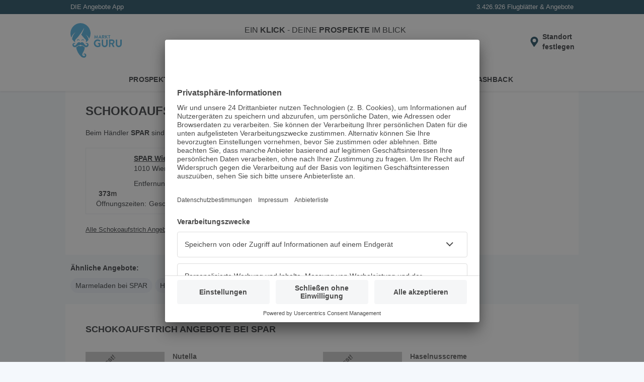

--- FILE ---
content_type: application/javascript; charset=UTF-8
request_url: https://www.marktguru.at/retailerCategory.432fda2931e8eea24688.boot.js
body_size: 60035
content:
(()=>{var e,t,n,r,o={7885:()=>{(e=>{function t(){e.dataLayer.push(arguments)}e.fetch||document.write('<script src="/polyfills.js"><\/script>'),e._boot=JSON.parse(document.querySelector('script[type="application/json"]').textContent),e.dataLayer=e.dataLayer||[],t("consent","default",{ad_user_data:"denied",ad_personalization:"denied",ad_storage:"denied",analytics_storage:JSON.parse(localStorage.getItem("mg:consents"))?.["Google Analytics 4"]?"granted":"denied",wait_for_update:2e3}),t("set","ads_data_redaction",!0)})(window)},4624:(e,t,n)=>{"use strict";n.d(t,{A:()=>a});var r=n(1601),o=n.n(r),i=n(6314),s=n.n(i)()(o());s.push([e.id,".maintenance {\n    text-align: center;\n    padding: 50px 20px;\n}\n\n.maintenance-mg-logo {\n    display: block;\n    margin: 0 auto 160px;\n    color: #08aae7;\n}\n\n.maintenance-content {\n    margin-bottom: 24px;\n}\n\n.maintenance-content h1 {\n    margin-block: 0 20px;\n    line-height: 25px;\n}\n\n.maintenance a {\n    text-decoration: none;\n    background-color: #08aae7;\n    color: #ffffff;\n    border-radius: 8px;\n    padding: 10px 80px;\n    cursor: pointer;\n}\n",""]);const a=s},6314:e=>{"use strict";e.exports=function(e){var t=[];return t.toString=function(){return this.map((function(t){var n="",r=void 0!==t[5];return t[4]&&(n+="@supports (".concat(t[4],") {")),t[2]&&(n+="@media ".concat(t[2]," {")),r&&(n+="@layer".concat(t[5].length>0?" ".concat(t[5]):""," {")),n+=e(t),r&&(n+="}"),t[2]&&(n+="}"),t[4]&&(n+="}"),n})).join("")},t.i=function(e,n,r,o,i){"string"==typeof e&&(e=[[null,e,void 0]]);var s={};if(r)for(var a=0;a<this.length;a++){var c=this[a][0];null!=c&&(s[c]=!0)}for(var u=0;u<e.length;u++){var l=[].concat(e[u]);r&&s[l[0]]||(void 0!==i&&(void 0===l[5]||(l[1]="@layer".concat(l[5].length>0?" ".concat(l[5]):""," {").concat(l[1],"}")),l[5]=i),n&&(l[2]?(l[1]="@media ".concat(l[2]," {").concat(l[1],"}"),l[2]=n):l[2]=n),o&&(l[4]?(l[1]="@supports (".concat(l[4],") {").concat(l[1],"}"),l[4]=o):l[4]="".concat(o)),t.push(l))}},t}},1601:e=>{"use strict";e.exports=function(e){return e[1]}},6345:e=>{"use strict";var t,n={DEBUG:!1,LIB_VERSION:"2.49.0"};if("undefined"==typeof window){var r={hostname:""};t={navigator:{userAgent:""},document:{location:r,referrer:""},screen:{width:0,height:0},location:r}}else t=window;var o,i,s,a,c,u,l,p,h,f,d,_=Array.prototype,g=Function.prototype,m=Object.prototype,v=_.slice,y=m.toString,b=m.hasOwnProperty,k=t.console,w=t.navigator,S=t.document,x=t.opera,E=t.screen,A=w.userAgent,I=g.bind,C=_.forEach,O=_.indexOf,N=_.map,q=Array.isArray,T={},P={trim:function(e){return e.replace(/^[\s\uFEFF\xA0]+|[\s\uFEFF\xA0]+$/g,"")}},U={log:function(){if(n.DEBUG&&!P.isUndefined(k)&&k)try{k.log.apply(k,arguments)}catch(e){P.each(arguments,(function(e){k.log(e)}))}},warn:function(){if(n.DEBUG&&!P.isUndefined(k)&&k){var e=["Mixpanel warning:"].concat(P.toArray(arguments));try{k.warn.apply(k,e)}catch(t){P.each(e,(function(e){k.warn(e)}))}}},error:function(){if(n.DEBUG&&!P.isUndefined(k)&&k){var e=["Mixpanel error:"].concat(P.toArray(arguments));try{k.error.apply(k,e)}catch(t){P.each(e,(function(e){k.error(e)}))}}},critical:function(){if(!P.isUndefined(k)&&k){var e=["Mixpanel error:"].concat(P.toArray(arguments));try{k.error.apply(k,e)}catch(t){P.each(e,(function(e){k.error(e)}))}}}},M=function(e,t){return function(){return arguments[0]="["+t+"] "+arguments[0],e.apply(U,arguments)}},D=function(e){return{log:M(U.log,e),error:M(U.error,e),critical:M(U.critical,e)}};P.bind=function(e,t){var n,r;if(I&&e.bind===I)return I.apply(e,v.call(arguments,1));if(!P.isFunction(e))throw new TypeError;return n=v.call(arguments,2),r=function(){if(!(this instanceof r))return e.apply(t,n.concat(v.call(arguments)));var o={};o.prototype=e.prototype;var i=new o;o.prototype=null;var s=e.apply(i,n.concat(v.call(arguments)));return Object(s)===s?s:i},r},P.each=function(e,t,n){if(null!=e)if(C&&e.forEach===C)e.forEach(t,n);else if(e.length===+e.length){for(var r=0,o=e.length;r<o;r++)if(r in e&&t.call(n,e[r],r,e)===T)return}else for(var i in e)if(b.call(e,i)&&t.call(n,e[i],i,e)===T)return},P.extend=function(e){return P.each(v.call(arguments,1),(function(t){for(var n in t)void 0!==t[n]&&(e[n]=t[n])})),e},P.isArray=q||function(e){return"[object Array]"===y.call(e)},P.isFunction=function(e){try{return/^\s*\bfunction\b/.test(e)}catch(e){return!1}},P.isArguments=function(e){return!(!e||!b.call(e,"callee"))},P.toArray=function(e){return e?e.toArray?e.toArray():P.isArray(e)||P.isArguments(e)?v.call(e):P.values(e):[]},P.map=function(e,t,n){if(N&&e.map===N)return e.map(t,n);var r=[];return P.each(e,(function(e){r.push(t.call(n,e))})),r},P.keys=function(e){var t=[];return null===e||P.each(e,(function(e,n){t[t.length]=n})),t},P.values=function(e){var t=[];return null===e||P.each(e,(function(e){t[t.length]=e})),t},P.include=function(e,t){var n=!1;return null===e?n:O&&e.indexOf===O?-1!=e.indexOf(t):(P.each(e,(function(e){if(n||(n=e===t))return T})),n)},P.includes=function(e,t){return-1!==e.indexOf(t)},P.inherit=function(e,t){return e.prototype=new t,e.prototype.constructor=e,e.superclass=t.prototype,e},P.isObject=function(e){return e===Object(e)&&!P.isArray(e)},P.isEmptyObject=function(e){if(P.isObject(e)){for(var t in e)if(b.call(e,t))return!1;return!0}return!1},P.isUndefined=function(e){return void 0===e},P.isString=function(e){return"[object String]"==y.call(e)},P.isDate=function(e){return"[object Date]"==y.call(e)},P.isNumber=function(e){return"[object Number]"==y.call(e)},P.isElement=function(e){return!(!e||1!==e.nodeType)},P.encodeDates=function(e){return P.each(e,(function(t,n){P.isDate(t)?e[n]=P.formatDate(t):P.isObject(t)&&(e[n]=P.encodeDates(t))})),e},P.timestamp=function(){return Date.now=Date.now||function(){return+new Date},Date.now()},P.formatDate=function(e){function t(e){return e<10?"0"+e:e}return e.getUTCFullYear()+"-"+t(e.getUTCMonth()+1)+"-"+t(e.getUTCDate())+"T"+t(e.getUTCHours())+":"+t(e.getUTCMinutes())+":"+t(e.getUTCSeconds())},P.strip_empty_properties=function(e){var t={};return P.each(e,(function(e,n){P.isString(e)&&e.length>0&&(t[n]=e)})),t},P.truncate=function(e,t){var n;return"string"==typeof e?n=e.slice(0,t):P.isArray(e)?(n=[],P.each(e,(function(e){n.push(P.truncate(e,t))}))):P.isObject(e)?(n={},P.each(e,(function(e,r){n[r]=P.truncate(e,t)}))):n=e,n},P.JSONEncode=function(e){var t=function(e){var t=/[\\"\x00-\x1f\x7f-\x9f\u00ad\u0600-\u0604\u070f\u17b4\u17b5\u200c-\u200f\u2028-\u202f\u2060-\u206f\ufeff\ufff0-\uffff]/g,n={"\b":"\\b","\t":"\\t","\n":"\\n","\f":"\\f","\r":"\\r",'"':'\\"',"\\":"\\\\"};return t.lastIndex=0,t.test(e)?'"'+e.replace(t,(function(e){var t=n[e];return"string"==typeof t?t:"\\u"+("0000"+e.charCodeAt(0).toString(16)).slice(-4)}))+'"':'"'+e+'"'},n=function(e,r){var o="",i=0,s="",a="",c=0,u=o,l=[],p=r[e];switch(p&&"object"==typeof p&&"function"==typeof p.toJSON&&(p=p.toJSON(e)),typeof p){case"string":return t(p);case"number":return isFinite(p)?String(p):"null";case"boolean":case"null":return String(p);case"object":if(!p)return"null";if(o+="    ",l=[],"[object Array]"===y.apply(p)){for(c=p.length,i=0;i<c;i+=1)l[i]=n(i,p)||"null";return a=0===l.length?"[]":o?"[\n"+o+l.join(",\n"+o)+"\n"+u+"]":"["+l.join(",")+"]",o=u,a}for(s in p)b.call(p,s)&&(a=n(s,p))&&l.push(t(s)+(o?": ":":")+a);return a=0===l.length?"{}":o?"{"+l.join(",")+u+"}":"{"+l.join(",")+"}",o=u,a}};return n("",{"":e})},P.JSONDecode=(c={'"':'"',"\\":"\\","/":"/",b:"\b",f:"\f",n:"\n",r:"\r",t:"\t"},u=function(e){var t=new SyntaxError(e);throw t.at=o,t.text=s,t},l=function(e){return e&&e!==i&&u("Expected '"+e+"' instead of '"+i+"'"),i=s.charAt(o),o+=1,i},p=function(){var e,t="";for("-"===i&&(t="-",l("-"));i>="0"&&i<="9";)t+=i,l();if("."===i)for(t+=".";l()&&i>="0"&&i<="9";)t+=i;if("e"===i||"E"===i)for(t+=i,l(),"-"!==i&&"+"!==i||(t+=i,l());i>="0"&&i<="9";)t+=i,l();if(e=+t,isFinite(e))return e;u("Bad number")},h=function(){var e,t,n,r="";if('"'===i)for(;l();){if('"'===i)return l(),r;if("\\"===i)if(l(),"u"===i){for(n=0,t=0;t<4&&(e=parseInt(l(),16),isFinite(e));t+=1)n=16*n+e;r+=String.fromCharCode(n)}else{if("string"!=typeof c[i])break;r+=c[i]}else r+=i}u("Bad string")},f=function(){for(;i&&i<=" ";)l()},a=function(){switch(f(),i){case"{":return function(){var e,t={};if("{"===i){if(l("{"),f(),"}"===i)return l("}"),t;for(;i;){if(e=h(),f(),l(":"),Object.hasOwnProperty.call(t,e)&&u('Duplicate key "'+e+'"'),t[e]=a(),f(),"}"===i)return l("}"),t;l(","),f()}}u("Bad object")}();case"[":return function(){var e=[];if("["===i){if(l("["),f(),"]"===i)return l("]"),e;for(;i;){if(e.push(a()),f(),"]"===i)return l("]"),e;l(","),f()}}u("Bad array")}();case'"':return h();case"-":return p();default:return i>="0"&&i<="9"?p():function(){switch(i){case"t":return l("t"),l("r"),l("u"),l("e"),!0;case"f":return l("f"),l("a"),l("l"),l("s"),l("e"),!1;case"n":return l("n"),l("u"),l("l"),l("l"),null}u('Unexpected "'+i+'"')}()}},function(e){var t;return s=e,o=0,i=" ",t=a(),f(),i&&u("Syntax error"),t}),P.base64Encode=function(e){var t,n,r,o,i,s="ABCDEFGHIJKLMNOPQRSTUVWXYZabcdefghijklmnopqrstuvwxyz0123456789+/=",a=0,c=0,u="",l=[];if(!e)return e;e=P.utf8Encode(e);do{t=(i=e.charCodeAt(a++)<<16|e.charCodeAt(a++)<<8|e.charCodeAt(a++))>>18&63,n=i>>12&63,r=i>>6&63,o=63&i,l[c++]=s.charAt(t)+s.charAt(n)+s.charAt(r)+s.charAt(o)}while(a<e.length);switch(u=l.join(""),e.length%3){case 1:u=u.slice(0,-2)+"==";break;case 2:u=u.slice(0,-1)+"="}return u},P.utf8Encode=function(e){var t,n,r,o,i="";for(t=n=0,r=(e=(e+"").replace(/\r\n/g,"\n").replace(/\r/g,"\n")).length,o=0;o<r;o++){var s=e.charCodeAt(o),a=null;s<128?n++:a=s>127&&s<2048?String.fromCharCode(s>>6|192,63&s|128):String.fromCharCode(s>>12|224,s>>6&63|128,63&s|128),null!==a&&(n>t&&(i+=e.substring(t,n)),i+=a,t=n=o+1)}return n>t&&(i+=e.substring(t,e.length)),i},P.UUID=(d=function(){var e,n=1*new Date;if(t.performance&&t.performance.now)e=t.performance.now();else for(e=0;n==1*new Date;)e++;return n.toString(16)+Math.floor(e).toString(16)},function(){var e=(E.height*E.width).toString(16);return d()+"-"+Math.random().toString(16).replace(".","")+"-"+function(){var e,t,n=A,r=[],o=0;function i(e,t){var n,o=0;for(n=0;n<t.length;n++)o|=r[n]<<8*n;return e^o}for(e=0;e<n.length;e++)t=n.charCodeAt(e),r.unshift(255&t),r.length>=4&&(o=i(o,r),r=[]);return r.length>0&&(o=i(o,r)),o.toString(16)}()+"-"+e+"-"+d()});var L=["ahrefsbot","ahrefssiteaudit","baiduspider","bingbot","bingpreview","chrome-lighthouse","facebookexternal","petalbot","pinterest","screaming frog","yahoo! slurp","yandexbot","adsbot-google","apis-google","duplexweb-google","feedfetcher-google","google favicon","google web preview","google-read-aloud","googlebot","googleweblight","mediapartners-google","storebot-google"];P.isBlockedUA=function(e){var t;for(e=e.toLowerCase(),t=0;t<L.length;t++)if(-1!==e.indexOf(L[t]))return!0;return!1},P.HTTPBuildQuery=function(e,t){var n,r,o=[];return P.isUndefined(t)&&(t="&"),P.each(e,(function(e,t){n=encodeURIComponent(e.toString()),r=encodeURIComponent(t),o[o.length]=r+"="+n})),o.join(t)},P.getQueryParam=function(e,t){t=t.replace(/[[]/,"\\[").replace(/[\]]/,"\\]");var n=new RegExp("[\\?&]"+t+"=([^&#]*)").exec(e);if(null===n||n&&"string"!=typeof n[1]&&n[1].length)return"";var r=n[1];try{r=decodeURIComponent(r)}catch(e){U.error("Skipping decoding for malformed query param: "+r)}return r.replace(/\+/g," ")},P.cookie={get:function(e){for(var t=e+"=",n=S.cookie.split(";"),r=0;r<n.length;r++){for(var o=n[r];" "==o.charAt(0);)o=o.substring(1,o.length);if(0===o.indexOf(t))return decodeURIComponent(o.substring(t.length,o.length))}return null},parse:function(e){var t;try{t=P.JSONDecode(P.cookie.get(e))||{}}catch(e){}return t},set_seconds:function(e,t,n,r,o,i,s){var a="",c="",u="";if(s)a="; domain="+s;else if(r){var l=K(S.location.hostname);a=l?"; domain=."+l:""}if(n){var p=new Date;p.setTime(p.getTime()+1e3*n),c="; expires="+p.toGMTString()}i&&(o=!0,u="; SameSite=None"),o&&(u+="; secure"),S.cookie=e+"="+encodeURIComponent(t)+c+"; path=/"+a+u},set:function(e,t,n,r,o,i,s){var a="",c="",u="";if(s)a="; domain="+s;else if(r){var l=K(S.location.hostname);a=l?"; domain=."+l:""}if(n){var p=new Date;p.setTime(p.getTime()+24*n*60*60*1e3),c="; expires="+p.toGMTString()}i&&(o=!0,u="; SameSite=None"),o&&(u+="; secure");var h=e+"="+encodeURIComponent(t)+c+"; path=/"+a+u;return S.cookie=h,h},remove:function(e,t,n){P.cookie.set(e,"",-1,t,!1,!1,n)}};var j=null,B=function(e,t){if(null!==j&&!t)return j;var n=!0;try{e=e||window.localStorage;var r="__mplss_"+$(8);e.setItem(r,"xyz"),"xyz"!==e.getItem(r)&&(n=!1),e.removeItem(r)}catch(e){n=!1}return j=n,n};P.localStorage={is_supported:function(e){var t=B(null,e);return t||U.error("localStorage unsupported; falling back to cookie store"),t},error:function(e){U.error("localStorage error: "+e)},get:function(e){try{return window.localStorage.getItem(e)}catch(e){P.localStorage.error(e)}return null},parse:function(e){try{return P.JSONDecode(P.localStorage.get(e))||{}}catch(e){}return null},set:function(e,t){try{window.localStorage.setItem(e,t)}catch(e){P.localStorage.error(e)}},remove:function(e){try{window.localStorage.removeItem(e)}catch(e){P.localStorage.error(e)}}},P.register_event=function(){function e(t){return t&&(t.preventDefault=e.preventDefault,t.stopPropagation=e.stopPropagation),t}return e.preventDefault=function(){this.returnValue=!1},e.stopPropagation=function(){this.cancelBubble=!0},function(t,n,r,o,i){if(t)if(t.addEventListener&&!o)t.addEventListener(n,r,!!i);else{var s="on"+n,a=t[s];t[s]=function(t,n,r){var o=function(o){if(o=o||e(window.event)){var i,s,a=!0;return P.isFunction(r)&&(i=r(o)),s=n.call(t,o),!1!==i&&!1!==s||(a=!1),a}};return o}(t,r,a)}else U.error("No valid element provided to register_event")}}();var F=new RegExp('^(\\w*)\\[(\\w+)([=~\\|\\^\\$\\*]?)=?"?([^\\]"]*)"?\\]$');P.dom_query=function(){function e(e){return e.all?e.all:e.getElementsByTagName("*")}var t=/[\t\r\n]/g;function n(e,n){var r=" "+n+" ";return(" "+e.className+" ").replace(t," ").indexOf(r)>=0}function r(t){if(!S.getElementsByTagName)return[];var r,o,i,s,a,c,u,l,p,h,f=t.split(" "),d=[S];for(c=0;c<f.length;c++)if((r=f[c].replace(/^\s+/,"").replace(/\s+$/,"")).indexOf("#")>-1){i=(o=r.split("#"))[0];var _=o[1],g=S.getElementById(_);if(!g||i&&g.nodeName.toLowerCase()!=i)return[];d=[g]}else if(r.indexOf(".")>-1){i=(o=r.split("."))[0];var m=o[1];for(i||(i="*"),s=[],a=0,u=0;u<d.length;u++)for(p="*"==i?e(d[u]):d[u].getElementsByTagName(i),l=0;l<p.length;l++)s[a++]=p[l];for(d=[],h=0,u=0;u<s.length;u++)s[u].className&&P.isString(s[u].className)&&n(s[u],m)&&(d[h++]=s[u])}else{var v=r.match(F);if(v){i=v[1];var y,b=v[2],k=v[3],w=v[4];for(i||(i="*"),s=[],a=0,u=0;u<d.length;u++)for(p="*"==i?e(d[u]):d[u].getElementsByTagName(i),l=0;l<p.length;l++)s[a++]=p[l];switch(d=[],h=0,k){case"=":y=function(e){return e.getAttribute(b)==w};break;case"~":y=function(e){return e.getAttribute(b).match(new RegExp("\\b"+w+"\\b"))};break;case"|":y=function(e){return e.getAttribute(b).match(new RegExp("^"+w+"-?"))};break;case"^":y=function(e){return 0===e.getAttribute(b).indexOf(w)};break;case"$":y=function(e){return e.getAttribute(b).lastIndexOf(w)==e.getAttribute(b).length-w.length};break;case"*":y=function(e){return e.getAttribute(b).indexOf(w)>-1};break;default:y=function(e){return e.getAttribute(b)}}for(d=[],h=0,u=0;u<s.length;u++)y(s[u])&&(d[h++]=s[u])}else{for(i=r,s=[],a=0,u=0;u<d.length;u++)for(p=d[u].getElementsByTagName(i),l=0;l<p.length;l++)s[a++]=p[l];d=s}}return d}return function(e){return P.isElement(e)?[e]:P.isObject(e)&&!P.isUndefined(e.length)?e:r.call(this,e)}}();var H=["utm_source","utm_medium","utm_campaign","utm_content","utm_term"],R=["dclid","fbclid","gclid","ko_click_id","li_fat_id","msclkid","ttclid","twclid","wbraid"];P.info={campaignParams:function(e){var t="",n={};return P.each(H,(function(r){(t=P.getQueryParam(S.URL,r)).length?n[r]=t:void 0!==e&&(n[r]=e)})),n},clickParams:function(){var e="",t={};return P.each(R,(function(n){(e=P.getQueryParam(S.URL,n)).length&&(t[n]=e)})),t},marketingParams:function(){return P.extend(P.info.campaignParams(),P.info.clickParams())},searchEngine:function(e){return 0===e.search("https?://(.*)google.([^/?]*)")?"google":0===e.search("https?://(.*)bing.com")?"bing":0===e.search("https?://(.*)yahoo.com")?"yahoo":0===e.search("https?://(.*)duckduckgo.com")?"duckduckgo":null},searchInfo:function(e){var t=P.info.searchEngine(e),n="yahoo"!=t?"q":"p",r={};if(null!==t){r.$search_engine=t;var o=P.getQueryParam(e,n);o.length&&(r.mp_keyword=o)}return r},browser:function(e,t,n){return t=t||"",n||P.includes(e," OPR/")?P.includes(e,"Mini")?"Opera Mini":"Opera":/(BlackBerry|PlayBook|BB10)/i.test(e)?"BlackBerry":P.includes(e,"IEMobile")||P.includes(e,"WPDesktop")?"Internet Explorer Mobile":P.includes(e,"SamsungBrowser/")?"Samsung Internet":P.includes(e,"Edge")||P.includes(e,"Edg/")?"Microsoft Edge":P.includes(e,"FBIOS")?"Facebook Mobile":P.includes(e,"Chrome")?"Chrome":P.includes(e,"CriOS")?"Chrome iOS":P.includes(e,"UCWEB")||P.includes(e,"UCBrowser")?"UC Browser":P.includes(e,"FxiOS")?"Firefox iOS":P.includes(t,"Apple")?P.includes(e,"Mobile")?"Mobile Safari":"Safari":P.includes(e,"Android")?"Android Mobile":P.includes(e,"Konqueror")?"Konqueror":P.includes(e,"Firefox")?"Firefox":P.includes(e,"MSIE")||P.includes(e,"Trident/")?"Internet Explorer":P.includes(e,"Gecko")?"Mozilla":""},browserVersion:function(e,t,n){var r={"Internet Explorer Mobile":/rv:(\d+(\.\d+)?)/,"Microsoft Edge":/Edge?\/(\d+(\.\d+)?)/,Chrome:/Chrome\/(\d+(\.\d+)?)/,"Chrome iOS":/CriOS\/(\d+(\.\d+)?)/,"UC Browser":/(UCBrowser|UCWEB)\/(\d+(\.\d+)?)/,Safari:/Version\/(\d+(\.\d+)?)/,"Mobile Safari":/Version\/(\d+(\.\d+)?)/,Opera:/(Opera|OPR)\/(\d+(\.\d+)?)/,Firefox:/Firefox\/(\d+(\.\d+)?)/,"Firefox iOS":/FxiOS\/(\d+(\.\d+)?)/,Konqueror:/Konqueror:(\d+(\.\d+)?)/,BlackBerry:/BlackBerry (\d+(\.\d+)?)/,"Android Mobile":/android\s(\d+(\.\d+)?)/,"Samsung Internet":/SamsungBrowser\/(\d+(\.\d+)?)/,"Internet Explorer":/(rv:|MSIE )(\d+(\.\d+)?)/,Mozilla:/rv:(\d+(\.\d+)?)/}[P.info.browser(e,t,n)];if(void 0===r)return null;var o=e.match(r);return o?parseFloat(o[o.length-2]):null},os:function(){var e=A;return/Windows/i.test(e)?/Phone/.test(e)||/WPDesktop/.test(e)?"Windows Phone":"Windows":/(iPhone|iPad|iPod)/.test(e)?"iOS":/Android/.test(e)?"Android":/(BlackBerry|PlayBook|BB10)/i.test(e)?"BlackBerry":/Mac/i.test(e)?"Mac OS X":/Linux/.test(e)?"Linux":/CrOS/.test(e)?"Chrome OS":""},device:function(e){return/Windows Phone/i.test(e)||/WPDesktop/.test(e)?"Windows Phone":/iPad/.test(e)?"iPad":/iPod/.test(e)?"iPod Touch":/iPhone/.test(e)?"iPhone":/(BlackBerry|PlayBook|BB10)/i.test(e)?"BlackBerry":/Android/.test(e)?"Android":""},referringDomain:function(e){var t=e.split("/");return t.length>=3?t[2]:""},currentUrl:function(){return t.location.href},properties:function(e){return"object"!=typeof e&&(e={}),P.extend(P.strip_empty_properties({$os:P.info.os(),$browser:P.info.browser(A,w.vendor,x),$referrer:S.referrer,$referring_domain:P.info.referringDomain(S.referrer),$device:P.info.device(A)}),{$current_url:P.info.currentUrl(),$browser_version:P.info.browserVersion(A,w.vendor,x),$screen_height:E.height,$screen_width:E.width,mp_lib:"web",$lib_version:n.LIB_VERSION,$insert_id:$(),time:P.timestamp()/1e3},P.strip_empty_properties(e))},people_properties:function(){return P.extend(P.strip_empty_properties({$os:P.info.os(),$browser:P.info.browser(A,w.vendor,x)}),{$browser_version:P.info.browserVersion(A,w.vendor,x)})},mpPageViewProperties:function(){return P.strip_empty_properties({current_page_title:S.title,current_domain:t.location.hostname,current_url_path:t.location.pathname,current_url_protocol:t.location.protocol,current_url_search:t.location.search})}};var $=function(e){var t=Math.random().toString(36).substring(2,10)+Math.random().toString(36).substring(2,10);return e?t.substring(0,e):t},z=/[a-z0-9][a-z0-9-]*\.[a-z]+$/i,J=/[a-z0-9][a-z0-9-]+\.[a-z.]{2,6}$/i,K=function(e){var t=J,n=e.split("."),r=n[n.length-1];(r.length>4||"com"===r||"org"===r)&&(t=z);var o=e.match(t);return o?o[0]:""},V=null,G=null;"undefined"!=typeof JSON&&(V=JSON.stringify,G=JSON.parse),V=V||P.JSONEncode,G=G||P.JSONDecode,P.toArray=P.toArray,P.isObject=P.isObject,P.JSONEncode=P.JSONEncode,P.JSONDecode=P.JSONDecode,P.isBlockedUA=P.isBlockedUA,P.isEmptyObject=P.isEmptyObject,P.info=P.info,P.info.device=P.info.device,P.info.browser=P.info.browser,P.info.browserVersion=P.info.browserVersion,P.info.properties=P.info.properties;var Y=function(){};Y.prototype.create_properties=function(){},Y.prototype.event_handler=function(){},Y.prototype.after_track_handler=function(){},Y.prototype.init=function(e){return this.mp=e,this},Y.prototype.track=function(e,t,n,r){var o=this,i=P.dom_query(e);if(0!==i.length)return P.each(i,(function(e){P.register_event(e,this.override_event,(function(e){var i={},s=o.create_properties(n,this),a=o.mp.get_config("track_links_timeout");o.event_handler(e,this,i),window.setTimeout(o.track_callback(r,s,i,!0),a),o.mp.track(t,s,o.track_callback(r,s,i))}))}),this),!0;U.error("The DOM query ("+e+") returned 0 elements")},Y.prototype.track_callback=function(e,t,n,r){r=r||!1;var o=this;return function(){n.callback_fired||(n.callback_fired=!0,e&&!1===e(r,t)||o.after_track_handler(t,n,r))}},Y.prototype.create_properties=function(e,t){return"function"==typeof e?e(t):P.extend({},e)};var W=function(){this.override_event="click"};P.inherit(W,Y),W.prototype.create_properties=function(e,t){var n=W.superclass.create_properties.apply(this,arguments);return t.href&&(n.url=t.href),n},W.prototype.event_handler=function(e,t,n){n.new_tab=2===e.which||e.metaKey||e.ctrlKey||"_blank"===t.target,n.href=t.href,n.new_tab||e.preventDefault()},W.prototype.after_track_handler=function(e,t){t.new_tab||setTimeout((function(){window.location=t.href}),0)};var X=function(){this.override_event="submit"};P.inherit(X,Y),X.prototype.event_handler=function(e,t,n){n.element=t,e.preventDefault()},X.prototype.after_track_handler=function(e,t){setTimeout((function(){t.element.submit()}),0)};var Q=D("lock"),Z=function(e,t){t=t||{},this.storageKey=e,this.storage=t.storage||window.localStorage,this.pollIntervalMS=t.pollIntervalMS||100,this.timeoutMS=t.timeoutMS||2e3};Z.prototype.withLock=function(e,t,n){n||"function"==typeof t||(n=t,t=null);var r=n||(new Date).getTime()+"|"+Math.random(),o=(new Date).getTime(),i=this.storageKey,s=this.pollIntervalMS,a=this.timeoutMS,c=this.storage,u=i+":X",l=i+":Y",p=i+":Z",h=function(e){t&&t(e)},f=function(e){if((new Date).getTime()-o>a)return Q.error("Timeout waiting for mutex on "+i+"; clearing lock. ["+r+"]"),c.removeItem(p),c.removeItem(l),void g();setTimeout((function(){try{e()}catch(e){h(e)}}),s*(Math.random()+.1))},d=function(e,t){e()?t():f((function(){d(e,t)}))},_=function(){var e=c.getItem(l);if(e&&e!==r)return!1;if(c.setItem(l,r),c.getItem(l)===r)return!0;if(!B(c,!0))throw new Error("localStorage support dropped while acquiring lock");return!1},g=function(){c.setItem(u,r),d(_,(function(){c.getItem(u)!==r?f((function(){c.getItem(l)===r?d((function(){return!c.getItem(p)}),m):g()})):m()}))},m=function(){c.setItem(p,"1");try{e()}finally{c.removeItem(p),c.getItem(l)===r&&c.removeItem(l),c.getItem(u)===r&&c.removeItem(u)}};try{if(!B(c,!0))throw new Error("localStorage support check failed");g()}catch(e){h(e)}};var ee=D("batch"),te=function(e,t){t=t||{},this.storageKey=e,this.storage=t.storage||window.localStorage,this.reportError=t.errorReporter||P.bind(ee.error,ee),this.lock=new Z(e,{storage:this.storage}),this.pid=t.pid||null,this.memQueue=[]};te.prototype.enqueue=function(e,t,n){var r={id:$(),flushAfter:(new Date).getTime()+2*t,payload:e};this.lock.withLock(P.bind((function(){var t;try{var o=this.readFromStorage();o.push(r),(t=this.saveToStorage(o))&&this.memQueue.push(r)}catch(n){this.reportError("Error enqueueing item",e),t=!1}n&&n(t)}),this),P.bind((function(e){this.reportError("Error acquiring storage lock",e),n&&n(!1)}),this),this.pid)},te.prototype.fillBatch=function(e){var t=this.memQueue.slice(0,e);if(t.length<e){var n=this.readFromStorage();if(n.length){var r={};P.each(t,(function(e){r[e.id]=!0}));for(var o=0;o<n.length;o++){var i=n[o];if((new Date).getTime()>i.flushAfter&&!r[i.id]&&(i.orphaned=!0,t.push(i),t.length>=e))break}}}return t};var ne=function(e,t){var n=[];return P.each(e,(function(e){e.id&&!t[e.id]&&n.push(e)})),n};te.prototype.removeItemsByID=function(e,t){var n={};P.each(e,(function(e){n[e]=!0})),this.memQueue=ne(this.memQueue,n);var r=P.bind((function(){var t;try{var r=this.readFromStorage();if(r=ne(r,n),t=this.saveToStorage(r)){r=this.readFromStorage();for(var o=0;o<r.length;o++){var i=r[o];if(i.id&&n[i.id])return this.reportError("Item not removed from storage"),!1}}}catch(n){this.reportError("Error removing items",e),t=!1}return t}),this);this.lock.withLock((function(){var e=r();t&&t(e)}),P.bind((function(e){var n=!1;if(this.reportError("Error acquiring storage lock",e),!B(this.storage,!0)&&!(n=r()))try{this.storage.removeItem(this.storageKey)}catch(e){this.reportError("Error clearing queue",e)}t&&t(n)}),this),this.pid)};var re=function(e,t){var n=[];return P.each(e,(function(e){var r=e.id;if(r in t){var o=t[r];null!==o&&(e.payload=o,n.push(e))}else n.push(e)})),n};te.prototype.updatePayloads=function(e,t){this.memQueue=re(this.memQueue,e),this.lock.withLock(P.bind((function(){var n;try{var r=this.readFromStorage();r=re(r,e),n=this.saveToStorage(r)}catch(t){this.reportError("Error updating items",e),n=!1}t&&t(n)}),this),P.bind((function(e){this.reportError("Error acquiring storage lock",e),t&&t(!1)}),this),this.pid)},te.prototype.readFromStorage=function(){var e;try{(e=this.storage.getItem(this.storageKey))&&(e=G(e),P.isArray(e)||(this.reportError("Invalid storage entry:",e),e=null))}catch(t){this.reportError("Error retrieving queue",t),e=null}return e||[]},te.prototype.saveToStorage=function(e){try{return this.storage.setItem(this.storageKey,V(e)),!0}catch(e){return this.reportError("Error saving queue",e),!1}},te.prototype.clear=function(){this.memQueue=[],this.storage.removeItem(this.storageKey)};var oe=D("batch"),ie=function(e,t){this.errorReporter=t.errorReporter,this.queue=new te(e,{errorReporter:P.bind(this.reportError,this),storage:t.storage}),this.libConfig=t.libConfig,this.sendRequest=t.sendRequestFunc,this.beforeSendHook=t.beforeSendHook,this.stopAllBatching=t.stopAllBatchingFunc,this.batchSize=this.libConfig.batch_size,this.flushInterval=this.libConfig.batch_flush_interval_ms,this.stopped=!this.libConfig.batch_autostart,this.consecutiveRemovalFailures=0,this.itemIdsSentSuccessfully={}};ie.prototype.enqueue=function(e,t){this.queue.enqueue(e,this.flushInterval,t)},ie.prototype.start=function(){this.stopped=!1,this.consecutiveRemovalFailures=0,this.flush()},ie.prototype.stop=function(){this.stopped=!0,this.timeoutID&&(clearTimeout(this.timeoutID),this.timeoutID=null)},ie.prototype.clear=function(){this.queue.clear()},ie.prototype.resetBatchSize=function(){this.batchSize=this.libConfig.batch_size},ie.prototype.resetFlush=function(){this.scheduleFlush(this.libConfig.batch_flush_interval_ms)},ie.prototype.scheduleFlush=function(e){this.flushInterval=e,this.stopped||(this.timeoutID=setTimeout(P.bind(this.flush,this),this.flushInterval))},ie.prototype.flush=function(e){try{if(this.requestInProgress)return void oe.log("Flush: Request already in progress");e=e||{};var t=this.libConfig.batch_request_timeout_ms,r=(new Date).getTime(),o=this.batchSize,i=this.queue.fillBatch(o),s=[],a={};if(P.each(i,(function(e){var t=e.payload;if(this.beforeSendHook&&!e.orphaned&&(t=this.beforeSendHook(t)),t){t.event&&t.properties&&(t.properties=P.extend({},t.properties,{mp_sent_by_lib_version:n.LIB_VERSION}));var r=!0,o=e.id;o?(this.itemIdsSentSuccessfully[o]||0)>5&&(this.reportError("[dupe] item ID sent too many times, not sending",{item:e,batchSize:i.length,timesSent:this.itemIdsSentSuccessfully[o]}),r=!1):this.reportError("[dupe] found item with no ID",{item:e}),r&&s.push(t)}a[e.id]=t}),this),s.length<1)return void this.resetFlush();this.requestInProgress=!0;var c=P.bind((function(n){this.requestInProgress=!1;try{var s=!1;if(e.unloading)this.queue.updatePayloads(a);else if(P.isObject(n)&&"timeout"===n.error&&(new Date).getTime()-r>=t)this.reportError("Network timeout; retrying"),this.flush();else if(P.isObject(n)&&n.xhr_req&&(n.xhr_req.status>=500||429===n.xhr_req.status||"timeout"===n.error)){var c=2*this.flushInterval,u=n.xhr_req.responseHeaders;if(u){var l=u["Retry-After"];l&&(c=1e3*parseInt(l,10)||c)}c=Math.min(6e5,c),this.reportError("Error; retry in "+c+" ms"),this.scheduleFlush(c)}else if(P.isObject(n)&&n.xhr_req&&413===n.xhr_req.status)if(i.length>1){var p=Math.max(1,Math.floor(o/2));this.batchSize=Math.min(this.batchSize,p,i.length-1),this.reportError("413 response; reducing batch size to "+this.batchSize),this.resetFlush()}else this.reportError("Single-event request too large; dropping",i),this.resetBatchSize(),s=!0;else s=!0;s&&(this.queue.removeItemsByID(P.map(i,(function(e){return e.id})),P.bind((function(e){e?(this.consecutiveRemovalFailures=0,this.flush()):(this.reportError("Failed to remove items from queue"),++this.consecutiveRemovalFailures>5?(this.reportError("Too many queue failures; disabling batching system."),this.stopAllBatching()):this.resetFlush())}),this)),P.each(i,P.bind((function(e){var t=e.id;t?(this.itemIdsSentSuccessfully[t]=this.itemIdsSentSuccessfully[t]||0,this.itemIdsSentSuccessfully[t]++,this.itemIdsSentSuccessfully[t]>5&&this.reportError("[dupe] item ID sent too many times",{item:e,batchSize:i.length,timesSent:this.itemIdsSentSuccessfully[t]})):this.reportError("[dupe] found item with no ID while removing",{item:e})}),this)))}catch(e){this.reportError("Error handling API response",e),this.resetFlush()}}),this),u={method:"POST",verbose:!0,ignore_json_errors:!0,timeout_ms:t};e.unloading&&(u.transport="sendBeacon"),oe.log("MIXPANEL REQUEST:",s),this.sendRequest(s,u,c)}catch(e){this.reportError("Error flushing request queue",e),this.resetFlush()}},ie.prototype.reportError=function(e,t){if(oe.error.apply(oe.error,arguments),this.errorReporter)try{t instanceof Error||(t=new Error(e)),this.errorReporter(e,t)}catch(t){oe.error(t)}};function se(e,t){me(!0,e,t)}function ae(e,t){me(!1,e,t)}function ce(e,t){return"1"===ge(e,t)}function ue(e,n){if(function(e){if(e&&e.ignoreDnt)return!1;var n=e&&e.window||t,r=n.navigator||{},o=!1;return P.each([r.doNotTrack,r.msDoNotTrack,n.doNotTrack],(function(e){P.includes([!0,1,"1","yes"],e)&&(o=!0)})),o}(n))return U.warn('This browser has "Do Not Track" enabled. This will prevent the Mixpanel SDK from sending any data. To ignore the "Do Not Track" browser setting, initialize the Mixpanel instance with the config "ignore_dnt: true"'),!0;var r="0"===ge(e,n);return r&&U.warn("You are opted out of Mixpanel tracking. This will prevent the Mixpanel SDK from sending any data."),r}function le(e){return ve(e,(function(e){return this.get_config(e)}))}function pe(e){return ve(e,(function(e){return this._get_config(e)}))}function he(e){return ve(e,(function(e){return this._get_config(e)}))}function fe(e,t){de(t=t||{}).remove(_e(e,t),!!t.crossSubdomainCookie,t.cookieDomain)}function de(e){return"localStorage"===(e=e||{}).persistenceType?P.localStorage:P.cookie}function _e(e,t){return((t=t||{}).persistencePrefix||"__mp_opt_in_out_")+e}function ge(e,t){return de(t).get(_e(e,t))}function me(e,t,n){P.isString(t)&&t.length?(de(n=n||{}).set(_e(t,n),e?1:0,P.isNumber(n.cookieExpiration)?n.cookieExpiration:null,!!n.crossSubdomainCookie,!!n.secureCookie,!!n.crossSiteCookie,n.cookieDomain),n.track&&e&&n.track(n.trackEventName||"$opt_in",n.trackProperties,{send_immediately:!0})):U.error("gdpr."+(e?"optIn":"optOut")+" called with an invalid token")}function ve(e,t){return function(){var n=!1;try{var r=t.call(this,"token"),o=t.call(this,"ignore_dnt"),i=t.call(this,"opt_out_tracking_persistence_type"),s=t.call(this,"opt_out_tracking_cookie_prefix"),a=t.call(this,"window");r&&(n=ue(r,{ignoreDnt:o,persistenceType:i,persistencePrefix:s,window:a}))}catch(e){U.error("Unexpected error when checking tracking opt-out status: "+e)}if(!n)return e.apply(this,arguments);var c=arguments[arguments.length-1];"function"==typeof c&&c(0)}}var ye="$set",be="$set_once",ke="$unset",we="$add",Se="$append",xe="$union",Ee="$remove",Ae={set_action:function(e,t){var n={},r={};return P.isObject(e)?P.each(e,(function(e,t){this._is_reserved_property(t)||(r[t]=e)}),this):r[e]=t,n[ye]=r,n},unset_action:function(e){var t={},n=[];return P.isArray(e)||(e=[e]),P.each(e,(function(e){this._is_reserved_property(e)||n.push(e)}),this),t[ke]=n,t},set_once_action:function(e,t){var n={},r={};return P.isObject(e)?P.each(e,(function(e,t){this._is_reserved_property(t)||(r[t]=e)}),this):r[e]=t,n[be]=r,n},union_action:function(e,t){var n={},r={};return P.isObject(e)?P.each(e,(function(e,t){this._is_reserved_property(t)||(r[t]=P.isArray(e)?e:[e])}),this):r[e]=P.isArray(t)?t:[t],n[xe]=r,n},append_action:function(e,t){var n={},r={};return P.isObject(e)?P.each(e,(function(e,t){this._is_reserved_property(t)||(r[t]=e)}),this):r[e]=t,n[Se]=r,n},remove_action:function(e,t){var n={},r={};return P.isObject(e)?P.each(e,(function(e,t){this._is_reserved_property(t)||(r[t]=e)}),this):r[e]=t,n[Ee]=r,n},delete_action:function(){var e={$delete:""};return e}},Ie=function(){};P.extend(Ie.prototype,Ae),Ie.prototype._init=function(e,t,n){this._mixpanel=e,this._group_key=t,this._group_id=n},Ie.prototype.set=he((function(e,t,n){var r=this.set_action(e,t);return P.isObject(e)&&(n=t),this._send_request(r,n)})),Ie.prototype.set_once=he((function(e,t,n){var r=this.set_once_action(e,t);return P.isObject(e)&&(n=t),this._send_request(r,n)})),Ie.prototype.unset=he((function(e,t){var n=this.unset_action(e);return this._send_request(n,t)})),Ie.prototype.union=he((function(e,t,n){P.isObject(e)&&(n=t);var r=this.union_action(e,t);return this._send_request(r,n)})),Ie.prototype.delete=he((function(e){var t=this.delete_action();return this._send_request(t,e)})),Ie.prototype.remove=he((function(e,t,n){var r=this.remove_action(e,t);return this._send_request(r,n)})),Ie.prototype._send_request=function(e,t){e.$group_key=this._group_key,e.$group_id=this._group_id,e.$token=this._get_config("token");var n=P.encodeDates(e);return this._mixpanel._track_or_batch({type:"groups",data:n,endpoint:this._get_config("api_host")+"/"+this._get_config("api_routes").groups,batcher:this._mixpanel.request_batchers.groups},t)},Ie.prototype._is_reserved_property=function(e){return"$group_key"===e||"$group_id"===e},Ie.prototype._get_config=function(e){return this._mixpanel.get_config(e)},Ie.prototype.toString=function(){return this._mixpanel.toString()+".group."+this._group_key+"."+this._group_id},Ie.prototype.remove=Ie.prototype.remove,Ie.prototype.set=Ie.prototype.set,Ie.prototype.set_once=Ie.prototype.set_once,Ie.prototype.union=Ie.prototype.union,Ie.prototype.unset=Ie.prototype.unset,Ie.prototype.toString=Ie.prototype.toString;var Ce=function(){};P.extend(Ce.prototype,Ae),Ce.prototype._init=function(e){this._mixpanel=e},Ce.prototype.set=pe((function(e,t,n){var r=this.set_action(e,t);return P.isObject(e)&&(n=t),this._get_config("save_referrer")&&this._mixpanel.persistence.update_referrer_info(document.referrer),r[ye]=P.extend({},P.info.people_properties(),r[ye]),this._send_request(r,n)})),Ce.prototype.set_once=pe((function(e,t,n){var r=this.set_once_action(e,t);return P.isObject(e)&&(n=t),this._send_request(r,n)})),Ce.prototype.unset=pe((function(e,t){var n=this.unset_action(e);return this._send_request(n,t)})),Ce.prototype.increment=pe((function(e,t,n){var r={},o={};return P.isObject(e)?(P.each(e,(function(e,t){if(!this._is_reserved_property(t)){if(isNaN(parseFloat(e)))return void U.error("Invalid increment value passed to mixpanel.people.increment - must be a number");o[t]=e}}),this),n=t):(P.isUndefined(t)&&(t=1),o[e]=t),r[we]=o,this._send_request(r,n)})),Ce.prototype.append=pe((function(e,t,n){P.isObject(e)&&(n=t);var r=this.append_action(e,t);return this._send_request(r,n)})),Ce.prototype.remove=pe((function(e,t,n){P.isObject(e)&&(n=t);var r=this.remove_action(e,t);return this._send_request(r,n)})),Ce.prototype.union=pe((function(e,t,n){P.isObject(e)&&(n=t);var r=this.union_action(e,t);return this._send_request(r,n)})),Ce.prototype.track_charge=pe((function(e,t,n){if(P.isNumber(e)||(e=parseFloat(e),!isNaN(e)))return this.append("$transactions",P.extend({$amount:e},t),n);U.error("Invalid value passed to mixpanel.people.track_charge - must be a number")})),Ce.prototype.clear_charges=function(e){return this.set("$transactions",[],e)},Ce.prototype.delete_user=function(){if(this._identify_called()){var e={$delete:this._mixpanel.get_distinct_id()};return this._send_request(e)}U.error("mixpanel.people.delete_user() requires you to call identify() first")},Ce.prototype.toString=function(){return this._mixpanel.toString()+".people"},Ce.prototype._send_request=function(e,t){e.$token=this._get_config("token"),e.$distinct_id=this._mixpanel.get_distinct_id();var n=this._mixpanel.get_property("$device_id"),r=this._mixpanel.get_property("$user_id"),o=this._mixpanel.get_property("$had_persisted_distinct_id");n&&(e.$device_id=n),r&&(e.$user_id=r),o&&(e.$had_persisted_distinct_id=o);var i=P.encodeDates(e);return this._identify_called()?this._mixpanel._track_or_batch({type:"people",data:i,endpoint:this._get_config("api_host")+"/"+this._get_config("api_routes").engage,batcher:this._mixpanel.request_batchers.people},t):(this._enqueue(e),P.isUndefined(t)||(this._get_config("verbose")?t({status:-1,error:null}):t(-1)),P.truncate(i,255))},Ce.prototype._get_config=function(e){return this._mixpanel.get_config(e)},Ce.prototype._identify_called=function(){return!0===this._mixpanel._flags.identify_called},Ce.prototype._enqueue=function(e){ye in e?this._mixpanel.persistence._add_to_people_queue(ye,e):be in e?this._mixpanel.persistence._add_to_people_queue(be,e):ke in e?this._mixpanel.persistence._add_to_people_queue(ke,e):we in e?this._mixpanel.persistence._add_to_people_queue(we,e):Se in e?this._mixpanel.persistence._add_to_people_queue(Se,e):Ee in e?this._mixpanel.persistence._add_to_people_queue(Ee,e):xe in e?this._mixpanel.persistence._add_to_people_queue(xe,e):U.error("Invalid call to _enqueue():",e)},Ce.prototype._flush_one_queue=function(e,t,n,r){var o=this,i=P.extend({},this._mixpanel.persistence.load_queue(e)),s=i;P.isUndefined(i)||!P.isObject(i)||P.isEmptyObject(i)||(o._mixpanel.persistence._pop_from_people_queue(e,i),o._mixpanel.persistence.save(),r&&(s=r(i)),t.call(o,s,(function(t,r){0===t&&o._mixpanel.persistence._add_to_people_queue(e,i),P.isUndefined(n)||n(t,r)})))},Ce.prototype._flush=function(e,t,n,r,o,i,s){var a=this;this._flush_one_queue(ye,this.set,e),this._flush_one_queue(be,this.set_once,r),this._flush_one_queue(ke,this.unset,i,(function(e){return P.keys(e)})),this._flush_one_queue(we,this.increment,t),this._flush_one_queue(xe,this.union,o);var c=this._mixpanel.persistence.load_queue(Se);if(!P.isUndefined(c)&&P.isArray(c)&&c.length)for(var u,l=function(e,t){0===e&&a._mixpanel.persistence._add_to_people_queue(Se,u),P.isUndefined(n)||n(e,t)},p=c.length-1;p>=0;p--)c=this._mixpanel.persistence.load_queue(Se),u=c.pop(),a._mixpanel.persistence.save(),P.isEmptyObject(u)||a.append(u,l);var h=this._mixpanel.persistence.load_queue(Ee);if(!P.isUndefined(h)&&P.isArray(h)&&h.length)for(var f,d=function(e,t){0===e&&a._mixpanel.persistence._add_to_people_queue(Ee,f),P.isUndefined(s)||s(e,t)},_=h.length-1;_>=0;_--)h=this._mixpanel.persistence.load_queue(Ee),f=h.pop(),a._mixpanel.persistence.save(),P.isEmptyObject(f)||a.remove(f,d)},Ce.prototype._is_reserved_property=function(e){return"$distinct_id"===e||"$token"===e||"$device_id"===e||"$user_id"===e||"$had_persisted_distinct_id"===e},Ce.prototype.set=Ce.prototype.set,Ce.prototype.set_once=Ce.prototype.set_once,Ce.prototype.unset=Ce.prototype.unset,Ce.prototype.increment=Ce.prototype.increment,Ce.prototype.append=Ce.prototype.append,Ce.prototype.remove=Ce.prototype.remove,Ce.prototype.union=Ce.prototype.union,Ce.prototype.track_charge=Ce.prototype.track_charge,Ce.prototype.clear_charges=Ce.prototype.clear_charges,Ce.prototype.delete_user=Ce.prototype.delete_user,Ce.prototype.toString=Ce.prototype.toString;var Oe,Ne,qe="__mps",Te="__mpso",Pe="__mpus",Ue="__mpa",Me="__mpap",De="__mpr",Le="__mpu",je="$people_distinct_id",Be="__alias",Fe="__timers",He=[qe,Te,Pe,Ue,Me,De,Le,je,Be,Fe],Re=function(e){this.props={},this.campaign_params_saved=!1,e.persistence_name?this.name="mp_"+e.persistence_name:this.name="mp_"+e.token+"_mixpanel";var t=e.persistence;"cookie"!==t&&"localStorage"!==t&&(U.critical("Unknown persistence type "+t+"; falling back to cookie"),t=e.persistence="cookie"),"localStorage"===t&&P.localStorage.is_supported()?this.storage=P.localStorage:this.storage=P.cookie,this.load(),this.update_config(e),this.upgrade(e),this.save()};Re.prototype.properties=function(){var e={};return this.load(),P.each(this.props,(function(t,n){P.include(He,n)||(e[n]=t)})),e},Re.prototype.load=function(){if(!this.disabled){var e=this.storage.parse(this.name);e&&(this.props=P.extend({},e))}},Re.prototype.upgrade=function(e){var t,n,r=e.upgrade;r&&(t="mp_super_properties","string"==typeof r&&(t=r),n=this.storage.parse(t),this.storage.remove(t),this.storage.remove(t,!0),n&&(this.props=P.extend(this.props,n.all,n.events))),e.cookie_name||"mixpanel"===e.name||(t="mp_"+e.token+"_"+e.name,(n=this.storage.parse(t))&&(this.storage.remove(t),this.storage.remove(t,!0),this.register_once(n))),this.storage===P.localStorage&&(n=P.cookie.parse(this.name),P.cookie.remove(this.name),P.cookie.remove(this.name,!0),n&&this.register_once(n))},Re.prototype.save=function(){this.disabled||this.storage.set(this.name,P.JSONEncode(this.props),this.expire_days,this.cross_subdomain,this.secure,this.cross_site,this.cookie_domain)},Re.prototype.load_prop=function(e){return this.load(),this.props[e]},Re.prototype.remove=function(){this.storage.remove(this.name,!1,this.cookie_domain),this.storage.remove(this.name,!0,this.cookie_domain)},Re.prototype.clear=function(){this.remove(),this.props={}},Re.prototype.register_once=function(e,t,n){return!!P.isObject(e)&&(void 0===t&&(t="None"),this.expire_days=void 0===n?this.default_expiry:n,this.load(),P.each(e,(function(e,n){this.props.hasOwnProperty(n)&&this.props[n]!==t||(this.props[n]=e)}),this),this.save(),!0)},Re.prototype.register=function(e,t){return!!P.isObject(e)&&(this.expire_days=void 0===t?this.default_expiry:t,this.load(),P.extend(this.props,e),this.save(),!0)},Re.prototype.unregister=function(e){this.load(),e in this.props&&(delete this.props[e],this.save())},Re.prototype.update_search_keyword=function(e){this.register(P.info.searchInfo(e))},Re.prototype.update_referrer_info=function(e){this.register_once({$initial_referrer:e||"$direct",$initial_referring_domain:P.info.referringDomain(e)||"$direct"},"")},Re.prototype.get_referrer_info=function(){return P.strip_empty_properties({$initial_referrer:this.props.$initial_referrer,$initial_referring_domain:this.props.$initial_referring_domain})},Re.prototype.update_config=function(e){this.default_expiry=this.expire_days=e.cookie_expiration,this.set_disabled(e.disable_persistence),this.set_cookie_domain(e.cookie_domain),this.set_cross_site(e.cross_site_cookie),this.set_cross_subdomain(e.cross_subdomain_cookie),this.set_secure(e.secure_cookie)},Re.prototype.set_disabled=function(e){this.disabled=e,this.disabled?this.remove():this.save()},Re.prototype.set_cookie_domain=function(e){e!==this.cookie_domain&&(this.remove(),this.cookie_domain=e,this.save())},Re.prototype.set_cross_site=function(e){e!==this.cross_site&&(this.cross_site=e,this.remove(),this.save())},Re.prototype.set_cross_subdomain=function(e){e!==this.cross_subdomain&&(this.cross_subdomain=e,this.remove(),this.save())},Re.prototype.get_cross_subdomain=function(){return this.cross_subdomain},Re.prototype.set_secure=function(e){e!==this.secure&&(this.secure=!!e,this.remove(),this.save())},Re.prototype._add_to_people_queue=function(e,t){var n=this._get_queue_key(e),r=t[e],o=this._get_or_create_queue(ye),i=this._get_or_create_queue(be),s=this._get_or_create_queue(ke),a=this._get_or_create_queue(we),c=this._get_or_create_queue(xe),u=this._get_or_create_queue(Ee,[]),l=this._get_or_create_queue(Se,[]);n===qe?(P.extend(o,r),this._pop_from_people_queue(we,r),this._pop_from_people_queue(xe,r),this._pop_from_people_queue(ke,r)):n===Te?(P.each(r,(function(e,t){t in i||(i[t]=e)})),this._pop_from_people_queue(ke,r)):n===Pe?P.each(r,(function(e){P.each([o,i,a,c],(function(t){e in t&&delete t[e]})),P.each(l,(function(t){e in t&&delete t[e]})),s[e]=!0})):n===Ue?(P.each(r,(function(e,t){t in o?o[t]+=e:(t in a||(a[t]=0),a[t]+=e)}),this),this._pop_from_people_queue(ke,r)):n===Le?(P.each(r,(function(e,t){P.isArray(e)&&(t in c||(c[t]=[]),c[t]=c[t].concat(e))})),this._pop_from_people_queue(ke,r)):n===De?(u.push(r),this._pop_from_people_queue(Se,r)):n===Me&&(l.push(r),this._pop_from_people_queue(ke,r)),U.log("MIXPANEL PEOPLE REQUEST (QUEUED, PENDING IDENTIFY):"),U.log(t),this.save()},Re.prototype._pop_from_people_queue=function(e,t){var n=this.props[this._get_queue_key(e)];P.isUndefined(n)||P.each(t,(function(t,r){e===Se||e===Ee?P.each(n,(function(e){e[r]===t&&delete e[r]})):delete n[r]}),this)},Re.prototype.load_queue=function(e){return this.load_prop(this._get_queue_key(e))},Re.prototype._get_queue_key=function(e){return e===ye?qe:e===be?Te:e===ke?Pe:e===we?Ue:e===Se?Me:e===Ee?De:e===xe?Le:void U.error("Invalid queue:",e)},Re.prototype._get_or_create_queue=function(e,t){var n=this._get_queue_key(e);return t=P.isUndefined(t)?{}:t,this.props[n]||(this.props[n]=t)},Re.prototype.set_event_timer=function(e,t){var n=this.load_prop(Fe)||{};n[e]=t,this.props[Fe]=n,this.save()},Re.prototype.remove_event_timer=function(e){var t=(this.load_prop(Fe)||{})[e];return P.isUndefined(t)||(delete this.props[Fe][e],this.save()),t};var $e=function(e){return e},ze=function(){},Je="mixpanel",Ke="base64",Ve="$device:",Ge=t.XMLHttpRequest&&"withCredentials"in new XMLHttpRequest,Ye=!Ge&&-1===A.indexOf("MSIE")&&-1===A.indexOf("Mozilla"),We=null;w.sendBeacon&&(We=function(){return w.sendBeacon.apply(w,arguments)});var Xe={track:"track/",engage:"engage/",groups:"groups/"},Qe={api_host:"https://api-js.mixpanel.com",api_routes:Xe,api_method:"POST",api_transport:"XHR",api_payload_format:Ke,app_host:"https://mixpanel.com",cdn:"https://cdn.mxpnl.com",cross_site_cookie:!1,cross_subdomain_cookie:!0,error_reporter:ze,persistence:"cookie",persistence_name:"",cookie_domain:"",cookie_name:"",loaded:ze,mp_loader:null,track_marketing:!0,track_pageview:!1,skip_first_touch_marketing:!1,store_google:!0,stop_utm_persistence:!1,save_referrer:!0,test:!1,verbose:!1,img:!1,debug:!1,track_links_timeout:300,cookie_expiration:365,upgrade:!1,disable_persistence:!1,disable_cookie:!1,secure_cookie:!1,ip:!0,opt_out_tracking_by_default:!1,opt_out_persistence_by_default:!1,opt_out_tracking_persistence_type:"localStorage",opt_out_tracking_cookie_prefix:null,property_blacklist:[],xhr_headers:{},ignore_dnt:!1,batch_requests:!0,batch_size:50,batch_flush_interval_ms:5e3,batch_request_timeout_ms:9e4,batch_autostart:!0,hooks:{}},Ze=!1,et=function(){},tt=function(e,t,r){var o,i=r===Je?Ne:Ne[r];if(i&&0===Oe)o=i;else{if(i&&!P.isArray(i))return void U.error("You have already initialized "+r);o=new et}if(o._cached_groups={},o._init(e,t,r),o.people=new Ce,o.people._init(o),!o.get_config("skip_first_touch_marketing")){var s=P.info.campaignParams(null),a={},c=!1;P.each(s,(function(e,t){a["initial_"+t]=e,e&&(c=!0)})),c&&o.people.set_once(a)}return n.DEBUG=n.DEBUG||o.get_config("debug"),!P.isUndefined(i)&&P.isArray(i)&&(o._execute_array.call(o.people,i.people),o._execute_array(i)),o};et.prototype.init=function(e,t,n){if(P.isUndefined(n))this.report_error("You must name your new library: init(token, config, name)");else{if(n!==Je){var r=tt(e,t,n);return Ne[n]=r,r._loaded(),r}this.report_error("You must initialize the main mixpanel object right after you include the Mixpanel js snippet")}},et.prototype._init=function(e,n,r){n=n||{},this.__loaded=!0,this.config={};var o={};"api_payload_format"in n||(n.api_host||Qe.api_host).match(/\.mixpanel\.com/)&&(o.api_payload_format="json");if(this.set_config(P.extend({},Qe,o,n,{name:r,token:e,callback_fn:(r===Je?r:Je+"."+r)+"._jsc"})),this._jsc=ze,this.__dom_loaded_queue=[],this.__request_queue=[],this.__disabled_events=[],this._flags={disable_all_events:!1,identify_called:!1},this.request_batchers={},this._batch_requests=this.get_config("batch_requests"),this._batch_requests)if(P.localStorage.is_supported(!0)&&Ge){if(this.init_batchers(),We&&t.addEventListener){var i=P.bind((function(){this.request_batchers.events.stopped||this.request_batchers.events.flush({unloading:!0})}),this);t.addEventListener("pagehide",(function(e){e.persisted&&i()})),t.addEventListener("visibilitychange",(function(){"hidden"===S.visibilityState&&i()}))}}else this._batch_requests=!1,U.log("Turning off Mixpanel request-queueing; needs XHR and localStorage support"),P.each(this.get_batcher_configs(),(function(e){U.log("Clearing batch queue "+e.queue_key),P.localStorage.remove(e.queue_key)}));this.persistence=this.cookie=new Re(this.config),this.unpersisted_superprops={},this._gdpr_init();var s=P.UUID();this.get_distinct_id()||this.register_once({distinct_id:Ve+s,$device_id:s},"");var a=this.get_config("track_pageview");a&&this._init_url_change_tracking(a)},et.prototype._loaded=function(){if(this.get_config("loaded")(this),this._set_default_superprops(),this.people.set_once(this.persistence.get_referrer_info()),this.get_config("store_google")&&this.get_config("stop_utm_persistence")){var e=P.info.campaignParams(null);P.each(e,function(e,t){this.unregister(t)}.bind(this))}},et.prototype._set_default_superprops=function(){this.persistence.update_search_keyword(S.referrer),this.get_config("store_google")&&!this.get_config("stop_utm_persistence")&&this.register(P.info.campaignParams()),this.get_config("save_referrer")&&this.persistence.update_referrer_info(S.referrer)},et.prototype._dom_loaded=function(){P.each(this.__dom_loaded_queue,(function(e){this._track_dom.apply(this,e)}),this),this.has_opted_out_tracking()||P.each(this.__request_queue,(function(e){this._send_request.apply(this,e)}),this),delete this.__dom_loaded_queue,delete this.__request_queue},et.prototype._track_dom=function(e,t){if(this.get_config("img"))return this.report_error("You can't use DOM tracking functions with img = true."),!1;if(!Ze)return this.__dom_loaded_queue.push([e,t]),!1;var n=(new e).init(this);return n.track.apply(n,t)},et.prototype._init_url_change_tracking=function(e){var n="";if(this.track_pageview()&&(n=P.info.currentUrl()),P.include(["full-url","url-with-path-and-query-string","url-with-path"],e)){t.addEventListener("popstate",(function(){t.dispatchEvent(new Event("mp_locationchange"))})),t.addEventListener("hashchange",(function(){t.dispatchEvent(new Event("mp_locationchange"))}));var r=t.history.pushState;"function"==typeof r&&(t.history.pushState=function(e,n,o){r.call(t.history,e,n,o),t.dispatchEvent(new Event("mp_locationchange"))});var o=t.history.replaceState;"function"==typeof o&&(t.history.replaceState=function(e,n,r){o.call(t.history,e,n,r),t.dispatchEvent(new Event("mp_locationchange"))}),t.addEventListener("mp_locationchange",function(){var t=P.info.currentUrl(),r=!1;("full-url"===e?r=t!==n:"url-with-path-and-query-string"===e?r=t.split("#")[0]!==n.split("#")[0]:"url-with-path"===e&&(r=t.split("#")[0].split("?")[0]!==n.split("#")[0].split("?")[0]),r)&&(this.track_pageview()&&(n=t))}.bind(this))}},et.prototype._prepare_callback=function(e,t){if(P.isUndefined(e))return null;if(Ge){return function(n){e(n,t)}}var n=this._jsc,r=""+Math.floor(1e8*Math.random()),o=this.get_config("callback_fn")+"["+r+"]";return n[r]=function(o){delete n[r],e(o,t)},o},et.prototype._send_request=function(e,t,n,r){var o=!0;if(Ye)return this.__request_queue.push(arguments),o;var i={method:this.get_config("api_method"),transport:this.get_config("api_transport"),verbose:this.get_config("verbose")},s=null;r||!P.isFunction(n)&&"string"!=typeof n||(r=n,n=null),n=P.extend(i,n||{}),Ge||(n.method="GET");var a="POST"===n.method,c=We&&a&&"sendbeacon"===n.transport.toLowerCase(),u=n.verbose;t.verbose&&(u=!0),this.get_config("test")&&(t.test=1),u&&(t.verbose=1),this.get_config("img")&&(t.img=1),Ge||(r?t.callback=r:(u||this.get_config("test"))&&(t.callback="(function(){})")),t.ip=this.get_config("ip")?1:0,t._=(new Date).getTime().toString(),a&&(s="data="+encodeURIComponent(t.data),delete t.data),e+="?"+P.HTTPBuildQuery(t);var l=this;if("img"in t){var p=S.createElement("img");p.src=e,S.body.appendChild(p)}else if(c){try{o=We(e,s)}catch(e){l.report_error(e),o=!1}try{r&&r(o?1:0)}catch(e){l.report_error(e)}}else if(Ge)try{var h=new XMLHttpRequest;h.open(n.method,e,!0);var f=this.get_config("xhr_headers");if(a&&(f["Content-Type"]="application/x-www-form-urlencoded"),P.each(f,(function(e,t){h.setRequestHeader(t,e)})),n.timeout_ms&&void 0!==h.timeout){h.timeout=n.timeout_ms;var d=(new Date).getTime()}h.withCredentials=!0,h.onreadystatechange=function(){var e;if(4===h.readyState)if(200===h.status){if(r)if(u){var t;try{t=P.JSONDecode(h.responseText)}catch(e){if(l.report_error(e),!n.ignore_json_errors)return;t=h.responseText}r(t)}else r(Number(h.responseText))}else e=h.timeout&&!h.status&&(new Date).getTime()-d>=h.timeout?"timeout":"Bad HTTP status: "+h.status+" "+h.statusText,l.report_error(e),r&&r(u?{status:0,error:e,xhr_req:h}:0)},h.send(s)}catch(e){l.report_error(e),o=!1}else{var _=S.createElement("script");_.type="text/javascript",_.async=!0,_.defer=!0,_.src=e;var g=S.getElementsByTagName("script")[0];g.parentNode.insertBefore(_,g)}return o},et.prototype._execute_array=function(e){var t,n=[],r=[],o=[];P.each(e,(function(e){e&&(t=e[0],P.isArray(t)?o.push(e):"function"==typeof e?e.call(this):P.isArray(e)&&"alias"===t?n.push(e):P.isArray(e)&&-1!==t.indexOf("track")&&"function"==typeof this[t]?o.push(e):r.push(e))}),this);var i=function(e,t){P.each(e,(function(e){if(P.isArray(e[0])){var n=t;P.each(e,(function(e){n=n[e[0]].apply(n,e.slice(1))}))}else this[e[0]].apply(this,e.slice(1))}),t)};i(n,this),i(r,this),i(o,this)},et.prototype.are_batchers_initialized=function(){return!!this.request_batchers.events},et.prototype.get_batcher_configs=function(){var e="__mpq_"+this.get_config("token"),t=this.get_config("api_routes");return this._batcher_configs=this._batcher_configs||{events:{type:"events",endpoint:"/"+t.track,queue_key:e+"_ev"},people:{type:"people",endpoint:"/"+t.engage,queue_key:e+"_pp"},groups:{type:"groups",endpoint:"/"+t.groups,queue_key:e+"_gr"}},this._batcher_configs},et.prototype.init_batchers=function(){if(!this.are_batchers_initialized()){var e=P.bind((function(e){return new ie(e.queue_key,{libConfig:this.config,sendRequestFunc:P.bind((function(t,n,r){this._send_request(this.get_config("api_host")+e.endpoint,this._encode_data_for_request(t),n,this._prepare_callback(r,t))}),this),beforeSendHook:P.bind((function(t){return this._run_hook("before_send_"+e.type,t)}),this),errorReporter:this.get_config("error_reporter"),stopAllBatchingFunc:P.bind(this.stop_batch_senders,this)})}),this),t=this.get_batcher_configs();this.request_batchers={events:e(t.events),people:e(t.people),groups:e(t.groups)}}this.get_config("batch_autostart")&&this.start_batch_senders()},et.prototype.start_batch_senders=function(){this._batchers_were_started=!0,this.are_batchers_initialized()&&(this._batch_requests=!0,P.each(this.request_batchers,(function(e){e.start()})))},et.prototype.stop_batch_senders=function(){this._batch_requests=!1,P.each(this.request_batchers,(function(e){e.stop(),e.clear()}))},et.prototype.push=function(e){this._execute_array([e])},et.prototype.disable=function(e){void 0===e?this._flags.disable_all_events=!0:this.__disabled_events=this.__disabled_events.concat(e)},et.prototype._encode_data_for_request=function(e){var t=P.JSONEncode(e);return this.get_config("api_payload_format")===Ke&&(t=P.base64Encode(t)),{data:t}},et.prototype._track_or_batch=function(e,t){var n=P.truncate(e.data,255),r=e.endpoint,o=e.batcher,i=e.should_send_immediately,s=e.send_request_options||{};t=t||ze;var a=!0,c=P.bind((function(){return s.skip_hooks||(n=this._run_hook("before_send_"+e.type,n)),n?(U.log("MIXPANEL REQUEST:"),U.log(n),this._send_request(r,this._encode_data_for_request(n),s,this._prepare_callback(t,n))):null}),this);return this._batch_requests&&!i?o.enqueue(n,(function(e){e?t(1,n):c()})):a=c(),a&&n},et.prototype.track=le((function(e,t,n,r){r||"function"!=typeof n||(r=n,n=null);var o=(n=n||{}).transport;o&&(n.transport=o);var i=n.send_immediately;if("function"!=typeof r&&(r=ze),P.isUndefined(e))this.report_error("No event name provided to mixpanel.track");else{if(!this._event_is_disabled(e)){(t=P.extend({},t)).token=this.get_config("token");var s=this.persistence.remove_event_timer(e);if(!P.isUndefined(s)){var a=(new Date).getTime()-s;t.$duration=parseFloat((a/1e3).toFixed(3))}this._set_default_superprops();var c=this.get_config("track_marketing")?P.info.marketingParams():{};t=P.extend({},P.info.properties({mp_loader:this.get_config("mp_loader")}),c,this.persistence.properties(),this.unpersisted_superprops,t);var u=this.get_config("property_blacklist");P.isArray(u)?P.each(u,(function(e){delete t[e]})):this.report_error("Invalid value for property_blacklist config: "+u);var l={event:e,properties:t};return this._track_or_batch({type:"events",data:l,endpoint:this.get_config("api_host")+"/"+this.get_config("api_routes").track,batcher:this.request_batchers.events,should_send_immediately:i,send_request_options:n},r)}r(0)}})),et.prototype.set_group=le((function(e,t,n){P.isArray(t)||(t=[t]);var r={};return r[e]=t,this.register(r),this.people.set(e,t,n)})),et.prototype.add_group=le((function(e,t,n){var r=this.get_property(e),o={};return void 0===r?(o[e]=[t],this.register(o)):-1===r.indexOf(t)&&(r.push(t),o[e]=r,this.register(o)),this.people.union(e,t,n)})),et.prototype.remove_group=le((function(e,t,n){var r=this.get_property(e);if(void 0!==r){var o=r.indexOf(t);o>-1&&(r.splice(o,1),this.register({group_key:r})),0===r.length&&this.unregister(e)}return this.people.remove(e,t,n)})),et.prototype.track_with_groups=le((function(e,t,n,r){var o=P.extend({},t||{});return P.each(n,(function(e,t){null!=e&&(o[t]=e)})),this.track(e,o,r)})),et.prototype._create_map_key=function(e,t){return e+"_"+JSON.stringify(t)},et.prototype._remove_group_from_cache=function(e,t){delete this._cached_groups[this._create_map_key(e,t)]},et.prototype.get_group=function(e,t){var n=this._create_map_key(e,t),r=this._cached_groups[n];return void 0!==r&&r._group_key===e&&r._group_id===t||((r=new Ie)._init(this,e,t),this._cached_groups[n]=r),r},et.prototype.track_pageview=le((function(e,t){"object"!=typeof e&&(e={});var n=(t=t||{}).event_name||"$mp_web_page_view",r=P.extend(P.info.mpPageViewProperties(),P.info.campaignParams(),P.info.clickParams()),o=P.extend({},r,e);return this.track(n,o)})),et.prototype.track_links=function(){return this._track_dom.call(this,W,arguments)},et.prototype.track_forms=function(){return this._track_dom.call(this,X,arguments)},et.prototype.time_event=function(e){P.isUndefined(e)?this.report_error("No event name provided to mixpanel.time_event"):this._event_is_disabled(e)||this.persistence.set_event_timer(e,(new Date).getTime())};var nt={persistent:!0},rt=function(e){var t;return t=P.isObject(e)?e:P.isUndefined(e)?{}:{days:e},P.extend({},nt,t)};et.prototype.register=function(e,t){var n=rt(t);n.persistent?this.persistence.register(e,n.days):P.extend(this.unpersisted_superprops,e)},et.prototype.register_once=function(e,t,n){var r=rt(n);r.persistent?this.persistence.register_once(e,t,r.days):(void 0===t&&(t="None"),P.each(e,(function(e,n){this.unpersisted_superprops.hasOwnProperty(n)&&this.unpersisted_superprops[n]!==t||(this.unpersisted_superprops[n]=e)}),this))},et.prototype.unregister=function(e,t){(t=rt(t)).persistent?this.persistence.unregister(e):delete this.unpersisted_superprops[e]},et.prototype._register_single=function(e,t){var n={};n[e]=t,this.register(n)},et.prototype.identify=function(e,t,n,r,o,i,s,a){var c=this.get_distinct_id();if(e&&c!==e){if("string"==typeof e&&0===e.indexOf(Ve))return this.report_error("distinct_id cannot have $device: prefix"),-1;this.register({$user_id:e})}if(!this.get_property("$device_id")){var u=c;this.register_once({$had_persisted_distinct_id:!0,$device_id:u},"")}e!==c&&e!==this.get_property(Be)&&(this.unregister(Be),this.register({distinct_id:e})),this._flags.identify_called=!0,this.people._flush(t,n,r,o,i,s,a),e!==c&&this.track("$identify",{distinct_id:e,$anon_distinct_id:c},{skip_hooks:!0})},et.prototype.reset=function(){this.persistence.clear(),this._flags.identify_called=!1;var e=P.UUID();this.register_once({distinct_id:Ve+e,$device_id:e},"")},et.prototype.get_distinct_id=function(){return this.get_property("distinct_id")},et.prototype.alias=function(e,t){if(e===this.get_property(je))return this.report_error("Attempting to create alias for existing People user - aborting."),-2;var n=this;return P.isUndefined(t)&&(t=this.get_distinct_id()),e!==t?(this._register_single(Be,e),this.track("$create_alias",{alias:e,distinct_id:t},{skip_hooks:!0},(function(){n.identify(e)}))):(this.report_error("alias matches current distinct_id - skipping api call."),this.identify(e),-1)},et.prototype.name_tag=function(e){this._register_single("mp_name_tag",e)},et.prototype.set_config=function(e){P.isObject(e)&&(P.extend(this.config,e),e.batch_size&&P.each(this.request_batchers,(function(e){e.resetBatchSize()})),this.get_config("persistence_name")||(this.config.persistence_name=this.config.cookie_name),this.get_config("disable_persistence")||(this.config.disable_persistence=this.config.disable_cookie),this.persistence&&this.persistence.update_config(this.config),n.DEBUG=n.DEBUG||this.get_config("debug"))},et.prototype.get_config=function(e){return this.config[e]},et.prototype._run_hook=function(e){var t=(this.config.hooks[e]||$e).apply(this,v.call(arguments,1));return void 0===t&&(this.report_error(e+" hook did not return a value"),t=null),t},et.prototype.get_property=function(e){return this.persistence.load_prop([e])},et.prototype.toString=function(){var e=this.get_config("name");return e!==Je&&(e=Je+"."+e),e},et.prototype._event_is_disabled=function(e){return P.isBlockedUA(A)||this._flags.disable_all_events||P.include(this.__disabled_events,e)},et.prototype._gdpr_init=function(){"localStorage"===this.get_config("opt_out_tracking_persistence_type")&&P.localStorage.is_supported()&&(!this.has_opted_in_tracking()&&this.has_opted_in_tracking({persistence_type:"cookie"})&&this.opt_in_tracking({enable_persistence:!1}),!this.has_opted_out_tracking()&&this.has_opted_out_tracking({persistence_type:"cookie"})&&this.opt_out_tracking({clear_persistence:!1}),this.clear_opt_in_out_tracking({persistence_type:"cookie",enable_persistence:!1})),this.has_opted_out_tracking()?this._gdpr_update_persistence({clear_persistence:!0}):this.has_opted_in_tracking()||!this.get_config("opt_out_tracking_by_default")&&!P.cookie.get("mp_optout")||(P.cookie.remove("mp_optout"),this.opt_out_tracking({clear_persistence:this.get_config("opt_out_persistence_by_default")}))},et.prototype._gdpr_update_persistence=function(e){var t;if(e&&e.clear_persistence)t=!0;else{if(!e||!e.enable_persistence)return;t=!1}this.get_config("disable_persistence")||this.persistence.disabled===t||this.persistence.set_disabled(t),t?this.stop_batch_senders():this._batchers_were_started&&this.start_batch_senders()},et.prototype._gdpr_call_func=function(e,t){return t=P.extend({track:P.bind(this.track,this),persistence_type:this.get_config("opt_out_tracking_persistence_type"),cookie_prefix:this.get_config("opt_out_tracking_cookie_prefix"),cookie_expiration:this.get_config("cookie_expiration"),cross_site_cookie:this.get_config("cross_site_cookie"),cross_subdomain_cookie:this.get_config("cross_subdomain_cookie"),cookie_domain:this.get_config("cookie_domain"),secure_cookie:this.get_config("secure_cookie"),ignore_dnt:this.get_config("ignore_dnt")},t),P.localStorage.is_supported()||(t.persistence_type="cookie"),e(this.get_config("token"),{track:t.track,trackEventName:t.track_event_name,trackProperties:t.track_properties,persistenceType:t.persistence_type,persistencePrefix:t.cookie_prefix,cookieDomain:t.cookie_domain,cookieExpiration:t.cookie_expiration,crossSiteCookie:t.cross_site_cookie,crossSubdomainCookie:t.cross_subdomain_cookie,secureCookie:t.secure_cookie,ignoreDnt:t.ignore_dnt})},et.prototype.opt_in_tracking=function(e){e=P.extend({enable_persistence:!0},e),this._gdpr_call_func(se,e),this._gdpr_update_persistence(e)},et.prototype.opt_out_tracking=function(e){(e=P.extend({clear_persistence:!0,delete_user:!0},e)).delete_user&&this.people&&this.people._identify_called()&&(this.people.delete_user(),this.people.clear_charges()),this._gdpr_call_func(ae,e),this._gdpr_update_persistence(e)},et.prototype.has_opted_in_tracking=function(e){return this._gdpr_call_func(ce,e)},et.prototype.has_opted_out_tracking=function(e){return this._gdpr_call_func(ue,e)},et.prototype.clear_opt_in_out_tracking=function(e){e=P.extend({enable_persistence:!0},e),this._gdpr_call_func(fe,e),this._gdpr_update_persistence(e)},et.prototype.report_error=function(e,t){U.error.apply(U.error,arguments);try{t||e instanceof Error||(e=new Error(e)),this.get_config("error_reporter")(e,t)}catch(t){U.error(t)}},et.prototype.init=et.prototype.init,et.prototype.reset=et.prototype.reset,et.prototype.disable=et.prototype.disable,et.prototype.time_event=et.prototype.time_event,et.prototype.track=et.prototype.track,et.prototype.track_links=et.prototype.track_links,et.prototype.track_forms=et.prototype.track_forms,et.prototype.track_pageview=et.prototype.track_pageview,et.prototype.register=et.prototype.register,et.prototype.register_once=et.prototype.register_once,et.prototype.unregister=et.prototype.unregister,et.prototype.identify=et.prototype.identify,et.prototype.alias=et.prototype.alias,et.prototype.name_tag=et.prototype.name_tag,et.prototype.set_config=et.prototype.set_config,et.prototype.get_config=et.prototype.get_config,et.prototype.get_property=et.prototype.get_property,et.prototype.get_distinct_id=et.prototype.get_distinct_id,et.prototype.toString=et.prototype.toString,et.prototype.opt_out_tracking=et.prototype.opt_out_tracking,et.prototype.opt_in_tracking=et.prototype.opt_in_tracking,et.prototype.has_opted_out_tracking=et.prototype.has_opted_out_tracking,et.prototype.has_opted_in_tracking=et.prototype.has_opted_in_tracking,et.prototype.clear_opt_in_out_tracking=et.prototype.clear_opt_in_out_tracking,et.prototype.get_group=et.prototype.get_group,et.prototype.set_group=et.prototype.set_group,et.prototype.add_group=et.prototype.add_group,et.prototype.remove_group=et.prototype.remove_group,et.prototype.track_with_groups=et.prototype.track_with_groups,et.prototype.start_batch_senders=et.prototype.start_batch_senders,et.prototype.stop_batch_senders=et.prototype.stop_batch_senders,et.prototype.DEFAULT_API_ROUTES=Xe,Re.prototype.properties=Re.prototype.properties,Re.prototype.update_search_keyword=Re.prototype.update_search_keyword,Re.prototype.update_referrer_info=Re.prototype.update_referrer_info,Re.prototype.get_cross_subdomain=Re.prototype.get_cross_subdomain,Re.prototype.clear=Re.prototype.clear;var ot={},it=function(){Ne.init=function(e,n,r){if(r)return Ne[r]||(Ne[r]=ot[r]=tt(e,n,r),Ne[r]._loaded()),Ne[r];var o=Ne;ot[Je]?o=ot[Je]:e&&((o=tt(e,n,Je))._loaded(),ot[Je]=o),Ne=o,1===Oe&&(t[Je]=Ne),P.each(ot,(function(e,t){t!==Je&&(Ne[t]=e)})),Ne._=P}};var st=(Oe=0,Ne=new et,it(),Ne.init(),function(){function e(){e.done||(e.done=!0,Ze=!0,Ye=!1,P.each(ot,(function(e){e._dom_loaded()})))}if(S.addEventListener)"complete"===S.readyState?e():S.addEventListener("DOMContentLoaded",e,!1);else if(S.attachEvent){S.attachEvent("onreadystatechange",e);var n=!1;try{n=null===t.frameElement}catch(e){}S.documentElement.doScroll&&n&&function t(){try{S.documentElement.doScroll("left")}catch(e){return void setTimeout(t,1)}e()}()}P.register_event(t,"load",e,!0)}(),Ne);e.exports=st},172:(e,t,n)=>{"use strict";n.d(t,{FK:()=>x,Ob:()=>K,Qv:()=>J,XX:()=>z,_3:()=>S,fF:()=>o,h:()=>k,n:()=>k,q6:()=>V,uA:()=>E,v2:()=>P});var r,o,i,s,a,c,u,l,p,h,f,d,_={},g=[],m=/acit|ex(?:s|g|n|p|$)|rph|grid|ows|mnc|ntw|ine[ch]|zoo|^ord|itera/i,v=Array.isArray;function y(e,t){for(var n in t)e[n]=t[n];return e}function b(e){e&&e.parentNode&&e.parentNode.removeChild(e)}function k(e,t,n){var o,i,s,a={};for(s in t)"key"==s?o=t[s]:"ref"==s?i=t[s]:a[s]=t[s];if(arguments.length>2&&(a.children=arguments.length>3?r.call(arguments,2):n),"function"==typeof e&&null!=e.defaultProps)for(s in e.defaultProps)void 0===a[s]&&(a[s]=e.defaultProps[s]);return w(e,a,o,i,null)}function w(e,t,n,r,s){var a={type:e,props:t,key:n,ref:r,__k:null,__:null,__b:0,__e:null,__c:null,constructor:void 0,__v:null==s?++i:s,__i:-1,__u:0};return null==s&&null!=o.vnode&&o.vnode(a),a}function S(){return{current:null}}function x(e){return e.children}function E(e,t){this.props=e,this.context=t}function A(e,t){if(null==t)return e.__?A(e.__,e.__i+1):null;for(var n;t<e.__k.length;t++)if(null!=(n=e.__k[t])&&null!=n.__e)return n.__e;return"function"==typeof e.type?A(e):null}function I(e){var t,n;if(null!=(e=e.__)&&null!=e.__c){for(e.__e=e.__c.base=null,t=0;t<e.__k.length;t++)if(null!=(n=e.__k[t])&&null!=n.__e){e.__e=e.__c.base=n.__e;break}return I(e)}}function C(e){(!e.__d&&(e.__d=!0)&&s.push(e)&&!O.__r++||a!==o.debounceRendering)&&((a=o.debounceRendering)||c)(O)}function O(){var e,t,n,r,i,a,c,l;for(s.sort(u);e=s.shift();)e.__d&&(t=s.length,r=void 0,a=(i=(n=e).__v).__e,c=[],l=[],n.__P&&((r=y({},i)).__v=i.__v+1,o.vnode&&o.vnode(r),j(n.__P,r,i,n.__n,n.__P.namespaceURI,32&i.__u?[a]:null,c,null==a?A(i):a,!!(32&i.__u),l),r.__v=i.__v,r.__.__k[r.__i]=r,B(c,r,l),r.__e!=a&&I(r)),s.length>t&&s.sort(u));O.__r=0}function N(e,t,n,r,o,i,s,a,c,u,l){var p,h,f,d,m,v,y=r&&r.__k||g,b=t.length;for(c=q(n,t,y,c,b),p=0;p<b;p++)null!=(f=n.__k[p])&&(h=-1===f.__i?_:y[f.__i]||_,f.__i=p,v=j(e,f,h,o,i,s,a,c,u,l),d=f.__e,f.ref&&h.ref!=f.ref&&(h.ref&&H(h.ref,null,f),l.push(f.ref,f.__c||d,f)),null==m&&null!=d&&(m=d),4&f.__u||h.__k===f.__k?c=T(f,c,e):"function"==typeof f.type&&void 0!==v?c=v:d&&(c=d.nextSibling),f.__u&=-7);return n.__e=m,c}function q(e,t,n,r,o){var i,s,a,c,u,l=n.length,p=l,h=0;for(e.__k=new Array(o),i=0;i<o;i++)null!=(s=t[i])&&"boolean"!=typeof s&&"function"!=typeof s?(c=i+h,(s=e.__k[i]="string"==typeof s||"number"==typeof s||"bigint"==typeof s||s.constructor==String?w(null,s,null,null,null):v(s)?w(x,{children:s},null,null,null):void 0===s.constructor&&s.__b>0?w(s.type,s.props,s.key,s.ref?s.ref:null,s.__v):s).__=e,s.__b=e.__b+1,a=null,-1!==(u=s.__i=U(s,n,c,p))&&(p--,(a=n[u])&&(a.__u|=2)),null==a||null===a.__v?(-1==u&&h--,"function"!=typeof s.type&&(s.__u|=4)):u!=c&&(u==c-1?h--:u==c+1?h++:(u>c?h--:h++,s.__u|=4))):e.__k[i]=null;if(p)for(i=0;i<l;i++)null!=(a=n[i])&&!(2&a.__u)&&(a.__e==r&&(r=A(a)),R(a,a));return r}function T(e,t,n){var r,o;if("function"==typeof e.type){for(r=e.__k,o=0;r&&o<r.length;o++)r[o]&&(r[o].__=e,t=T(r[o],t,n));return t}e.__e!=t&&(t&&e.type&&!n.contains(t)&&(t=A(e)),n.insertBefore(e.__e,t||null),t=e.__e);do{t=t&&t.nextSibling}while(null!=t&&8==t.nodeType);return t}function P(e,t){return t=t||[],null==e||"boolean"==typeof e||(v(e)?e.some((function(e){P(e,t)})):t.push(e)),t}function U(e,t,n,r){var o,i,s=e.key,a=e.type,c=t[n];if(null===c||c&&s==c.key&&a===c.type&&!(2&c.__u))return n;if(r>(null==c||2&c.__u?0:1))for(o=n-1,i=n+1;o>=0||i<t.length;){if(o>=0){if((c=t[o])&&!(2&c.__u)&&s==c.key&&a===c.type)return o;o--}if(i<t.length){if((c=t[i])&&!(2&c.__u)&&s==c.key&&a===c.type)return i;i++}}return-1}function M(e,t,n){"-"==t[0]?e.setProperty(t,null==n?"":n):e[t]=null==n?"":"number"!=typeof n||m.test(t)?n:n+"px"}function D(e,t,n,r,o){var i;e:if("style"==t)if("string"==typeof n)e.style.cssText=n;else{if("string"==typeof r&&(e.style.cssText=r=""),r)for(t in r)n&&t in n||M(e.style,t,"");if(n)for(t in n)r&&n[t]===r[t]||M(e.style,t,n[t])}else if("o"==t[0]&&"n"==t[1])i=t!=(t=t.replace(l,"$1")),t=t.toLowerCase()in e||"onFocusOut"==t||"onFocusIn"==t?t.toLowerCase().slice(2):t.slice(2),e.l||(e.l={}),e.l[t+i]=n,n?r?n.u=r.u:(n.u=p,e.addEventListener(t,i?f:h,i)):e.removeEventListener(t,i?f:h,i);else{if("http://www.w3.org/2000/svg"==o)t=t.replace(/xlink(H|:h)/,"h").replace(/sName$/,"s");else if("width"!=t&&"height"!=t&&"href"!=t&&"list"!=t&&"form"!=t&&"tabIndex"!=t&&"download"!=t&&"rowSpan"!=t&&"colSpan"!=t&&"role"!=t&&"popover"!=t&&t in e)try{e[t]=null==n?"":n;break e}catch(e){}"function"==typeof n||(null==n||!1===n&&"-"!=t[4]?e.removeAttribute(t):e.setAttribute(t,"popover"==t&&1==n?"":n))}}function L(e){return function(t){if(this.l){var n=this.l[t.type+e];if(null==t.t)t.t=p++;else if(t.t<n.u)return;return n(o.event?o.event(t):t)}}}function j(e,t,n,r,i,s,a,c,u,l){var p,h,f,d,_,g,m,k,w,S,A,I,C,O,q,T,P,U=t.type;if(void 0!==t.constructor)return null;128&n.__u&&(u=!!(32&n.__u),s=[c=t.__e=n.__e]),(p=o.__b)&&p(t);e:if("function"==typeof U)try{if(k=t.props,w="prototype"in U&&U.prototype.render,S=(p=U.contextType)&&r[p.__c],A=p?S?S.props.value:p.__:r,n.__c?m=(h=t.__c=n.__c).__=h.__E:(w?t.__c=h=new U(k,A):(t.__c=h=new E(k,A),h.constructor=U,h.render=$),S&&S.sub(h),h.props=k,h.state||(h.state={}),h.context=A,h.__n=r,f=h.__d=!0,h.__h=[],h._sb=[]),w&&null==h.__s&&(h.__s=h.state),w&&null!=U.getDerivedStateFromProps&&(h.__s==h.state&&(h.__s=y({},h.__s)),y(h.__s,U.getDerivedStateFromProps(k,h.__s))),d=h.props,_=h.state,h.__v=t,f)w&&null==U.getDerivedStateFromProps&&null!=h.componentWillMount&&h.componentWillMount(),w&&null!=h.componentDidMount&&h.__h.push(h.componentDidMount);else{if(w&&null==U.getDerivedStateFromProps&&k!==d&&null!=h.componentWillReceiveProps&&h.componentWillReceiveProps(k,A),!h.__e&&(null!=h.shouldComponentUpdate&&!1===h.shouldComponentUpdate(k,h.__s,A)||t.__v==n.__v)){for(t.__v!=n.__v&&(h.props=k,h.state=h.__s,h.__d=!1),t.__e=n.__e,t.__k=n.__k,t.__k.some((function(e){e&&(e.__=t)})),I=0;I<h._sb.length;I++)h.__h.push(h._sb[I]);h._sb=[],h.__h.length&&a.push(h);break e}null!=h.componentWillUpdate&&h.componentWillUpdate(k,h.__s,A),w&&null!=h.componentDidUpdate&&h.__h.push((function(){h.componentDidUpdate(d,_,g)}))}if(h.context=A,h.props=k,h.__P=e,h.__e=!1,C=o.__r,O=0,w){for(h.state=h.__s,h.__d=!1,C&&C(t),p=h.render(h.props,h.state,h.context),q=0;q<h._sb.length;q++)h.__h.push(h._sb[q]);h._sb=[]}else do{h.__d=!1,C&&C(t),p=h.render(h.props,h.state,h.context),h.state=h.__s}while(h.__d&&++O<25);h.state=h.__s,null!=h.getChildContext&&(r=y(y({},r),h.getChildContext())),w&&!f&&null!=h.getSnapshotBeforeUpdate&&(g=h.getSnapshotBeforeUpdate(d,_)),c=N(e,v(T=null!=p&&p.type===x&&null==p.key?p.props.children:p)?T:[T],t,n,r,i,s,a,c,u,l),h.base=t.__e,t.__u&=-161,h.__h.length&&a.push(h),m&&(h.__E=h.__=null)}catch(e){if(t.__v=null,u||null!=s)if(e.then){for(t.__u|=u?160:128;c&&8==c.nodeType&&c.nextSibling;)c=c.nextSibling;s[s.indexOf(c)]=null,t.__e=c}else for(P=s.length;P--;)b(s[P]);else t.__e=n.__e,t.__k=n.__k;o.__e(e,t,n)}else null==s&&t.__v==n.__v?(t.__k=n.__k,t.__e=n.__e):c=t.__e=F(n.__e,t,n,r,i,s,a,u,l);return(p=o.diffed)&&p(t),128&t.__u?void 0:c}function B(e,t,n){for(var r=0;r<n.length;r++)H(n[r],n[++r],n[++r]);o.__c&&o.__c(t,e),e.some((function(t){try{e=t.__h,t.__h=[],e.some((function(e){e.call(t)}))}catch(e){o.__e(e,t.__v)}}))}function F(e,t,n,i,s,a,c,u,l){var p,h,f,d,g,m,y,k=n.props,w=t.props,S=t.type;if("svg"==S?s="http://www.w3.org/2000/svg":"math"==S?s="http://www.w3.org/1998/Math/MathML":s||(s="http://www.w3.org/1999/xhtml"),null!=a)for(p=0;p<a.length;p++)if((g=a[p])&&"setAttribute"in g==!!S&&(S?g.localName==S:3==g.nodeType)){e=g,a[p]=null;break}if(null==e){if(null==S)return document.createTextNode(w);e=document.createElementNS(s,S,w.is&&w),u&&(o.__m&&o.__m(t,a),u=!1),a=null}if(null===S)k===w||u&&e.data===w||(e.data=w);else{if(a=a&&r.call(e.childNodes),k=n.props||_,!u&&null!=a)for(k={},p=0;p<e.attributes.length;p++)k[(g=e.attributes[p]).name]=g.value;for(p in k)if(g=k[p],"children"==p);else if("dangerouslySetInnerHTML"==p)f=g;else if(!(p in w)){if("value"==p&&"defaultValue"in w||"checked"==p&&"defaultChecked"in w)continue;D(e,p,null,g,s)}for(p in w)g=w[p],"children"==p?d=g:"dangerouslySetInnerHTML"==p?h=g:"value"==p?m=g:"checked"==p?y=g:u&&"function"!=typeof g||k[p]===g||D(e,p,g,k[p],s);if(h)u||f&&(h.__html===f.__html||h.__html===e.innerHTML)||(e.innerHTML=h.__html),t.__k=[];else if(f&&(e.innerHTML=""),N(e,v(d)?d:[d],t,n,i,"foreignObject"==S?"http://www.w3.org/1999/xhtml":s,a,c,a?a[0]:n.__k&&A(n,0),u,l),null!=a)for(p=a.length;p--;)b(a[p]);u||(p="value","progress"==S&&null==m?e.removeAttribute("value"):void 0!==m&&(m!==e[p]||"progress"==S&&!m||"option"==S&&m!==k[p])&&D(e,p,m,k[p],s),p="checked",void 0!==y&&y!==e[p]&&D(e,p,y,k[p],s))}return e}function H(e,t,n){try{if("function"==typeof e){var r="function"==typeof e.__u;r&&e.__u(),r&&null==t||(e.__u=e(t))}else e.current=t}catch(e){o.__e(e,n)}}function R(e,t,n){var r,i;if(o.unmount&&o.unmount(e),(r=e.ref)&&(r.current&&r.current!==e.__e||H(r,null,t)),null!=(r=e.__c)){if(r.componentWillUnmount)try{r.componentWillUnmount()}catch(e){o.__e(e,t)}r.base=r.__P=null}if(r=e.__k)for(i=0;i<r.length;i++)r[i]&&R(r[i],t,n||"function"!=typeof e.type);n||b(e.__e),e.__c=e.__=e.__e=void 0}function $(e,t,n){return this.constructor(e,n)}function z(e,t,n){var i,s,a,c;t==document&&(t=document.documentElement),o.__&&o.__(e,t),s=(i="function"==typeof n)?null:n&&n.__k||t.__k,a=[],c=[],j(t,e=(!i&&n||t).__k=k(x,null,[e]),s||_,_,t.namespaceURI,!i&&n?[n]:s?null:t.firstChild?r.call(t.childNodes):null,a,!i&&n?n:s?s.__e:t.firstChild,i,c),B(a,e,c)}function J(e,t){z(e,t,J)}function K(e,t,n){var o,i,s,a,c=y({},e.props);for(s in e.type&&e.type.defaultProps&&(a=e.type.defaultProps),t)"key"==s?o=t[s]:"ref"==s?i=t[s]:c[s]=void 0===t[s]&&void 0!==a?a[s]:t[s];return arguments.length>2&&(c.children=arguments.length>3?r.call(arguments,2):n),w(e.type,c,o||e.key,i||e.ref,null)}function V(e,t){var n={__c:t="__cC"+d++,__:e,Consumer:function(e,t){return e.children(t)},Provider:function(e){var n,r;return this.getChildContext||(n=new Set,(r={})[t]=this,this.getChildContext=function(){return r},this.componentWillUnmount=function(){n=null},this.shouldComponentUpdate=function(e){this.props.value!==e.value&&n.forEach((function(e){e.__e=!0,C(e)}))},this.sub=function(e){n.add(e);var t=e.componentWillUnmount;e.componentWillUnmount=function(){n&&n.delete(e),t&&t.call(e)}}),e.children}};return n.Provider.__=n.Consumer.contextType=n}r=g.slice,o={__e:function(e,t,n,r){for(var o,i,s;t=t.__;)if((o=t.__c)&&!o.__)try{if((i=o.constructor)&&null!=i.getDerivedStateFromError&&(o.setState(i.getDerivedStateFromError(e)),s=o.__d),null!=o.componentDidCatch&&(o.componentDidCatch(e,r||{}),s=o.__d),s)return o.__E=o}catch(t){e=t}throw e}},i=0,E.prototype.setState=function(e,t){var n;n=null!=this.__s&&this.__s!==this.state?this.__s:this.__s=y({},this.state),"function"==typeof e&&(e=e(y({},n),this.props)),e&&y(n,e),null!=e&&this.__v&&(t&&this._sb.push(t),C(this))},E.prototype.forceUpdate=function(e){this.__v&&(this.__e=!0,e&&this.__h.push(e),C(this))},E.prototype.render=x,s=[],c="function"==typeof Promise?Promise.prototype.then.bind(Promise.resolve()):setTimeout,u=function(e,t){return e.__v.__b-t.__v.__b},O.__r=0,l=/(PointerCapture)$|Capture$/i,p=0,h=L(!1),f=L(!0),d=0},5994:(e,t,n)=>{"use strict";n.d(t,{Bi:()=>O,J0:()=>v,Kr:()=>x,MN:()=>I,Md:()=>C,NT:()=>A,Nf:()=>k,WO:()=>y,Yn:()=>S,hb:()=>E,li:()=>w,vJ:()=>b});var r,o,i,s,a=n(172),c=0,u=[],l=a.fF,p=l.__b,h=l.__r,f=l.diffed,d=l.__c,_=l.unmount,g=l.__;function m(e,t){l.__h&&l.__h(o,e,c||t),c=0;var n=o.__H||(o.__H={__:[],__h:[]});return e>=n.__.length&&n.__.push({}),n.__[e]}function v(e){return c=1,y(D,e)}function y(e,t,n){var i=m(r++,2);if(i.t=e,!i.__c&&(i.__=[n?n(t):D(void 0,t),function(e){var t=i.__N?i.__N[0]:i.__[0],n=i.t(t,e);t!==n&&(i.__N=[n,i.__[1]],i.__c.setState({}))}],i.__c=o,!o.u)){var s=function(e,t,n){if(!i.__c.__H)return!0;var r=i.__c.__H.__.filter((function(e){return!!e.__c}));if(r.every((function(e){return!e.__N})))return!a||a.call(this,e,t,n);var o=i.__c.props!==e;return r.forEach((function(e){if(e.__N){var t=e.__[0];e.__=e.__N,e.__N=void 0,t!==e.__[0]&&(o=!0)}})),a&&a.call(this,e,t,n)||o};o.u=!0;var a=o.shouldComponentUpdate,c=o.componentWillUpdate;o.componentWillUpdate=function(e,t,n){if(this.__e){var r=a;a=void 0,s(e,t,n),a=r}c&&c.call(this,e,t,n)},o.shouldComponentUpdate=s}return i.__N||i.__}function b(e,t){var n=m(r++,3);!l.__s&&M(n.__H,t)&&(n.__=e,n.i=t,o.__H.__h.push(n))}function k(e,t){var n=m(r++,4);!l.__s&&M(n.__H,t)&&(n.__=e,n.i=t,o.__h.push(n))}function w(e){return c=5,x((function(){return{current:e}}),[])}function S(e,t,n){c=6,k((function(){return"function"==typeof e?(e(t()),function(){return e(null)}):e?(e.current=t(),function(){return e.current=null}):void 0}),null==n?n:n.concat(e))}function x(e,t){var n=m(r++,7);return M(n.__H,t)&&(n.__=e(),n.__H=t,n.__h=e),n.__}function E(e,t){return c=8,x((function(){return e}),t)}function A(e){var t=o.context[e.__c],n=m(r++,9);return n.c=e,t?(null==n.__&&(n.__=!0,t.sub(o)),t.props.value):e.__}function I(e,t){l.useDebugValue&&l.useDebugValue(t?t(e):e)}function C(e){var t=m(r++,10),n=v();return t.__=e,o.componentDidCatch||(o.componentDidCatch=function(e,r){t.__&&t.__(e,r),n[1](e)}),[n[0],function(){n[1](void 0)}]}function O(){var e=m(r++,11);if(!e.__){for(var t=o.__v;null!==t&&!t.__m&&null!==t.__;)t=t.__;var n=t.__m||(t.__m=[0,0]);e.__="P"+n[0]+"-"+n[1]++}return e.__}function N(){for(var e;e=u.shift();)if(e.__P&&e.__H)try{e.__H.__h.forEach(P),e.__H.__h.forEach(U),e.__H.__h=[]}catch(t){e.__H.__h=[],l.__e(t,e.__v)}}l.__b=function(e){o=null,p&&p(e)},l.__=function(e,t){e&&t.__k&&t.__k.__m&&(e.__m=t.__k.__m),g&&g(e,t)},l.__r=function(e){h&&h(e),r=0;var t=(o=e.__c).__H;t&&(i===o?(t.__h=[],o.__h=[],t.__.forEach((function(e){e.__N&&(e.__=e.__N),e.i=e.__N=void 0}))):(t.__h.forEach(P),t.__h.forEach(U),t.__h=[],r=0)),i=o},l.diffed=function(e){f&&f(e);var t=e.__c;t&&t.__H&&(t.__H.__h.length&&(1!==u.push(t)&&s===l.requestAnimationFrame||((s=l.requestAnimationFrame)||T)(N)),t.__H.__.forEach((function(e){e.i&&(e.__H=e.i),e.i=void 0}))),i=o=null},l.__c=function(e,t){t.some((function(e){try{e.__h.forEach(P),e.__h=e.__h.filter((function(e){return!e.__||U(e)}))}catch(n){t.some((function(e){e.__h&&(e.__h=[])})),t=[],l.__e(n,e.__v)}})),d&&d(e,t)},l.unmount=function(e){_&&_(e);var t,n=e.__c;n&&n.__H&&(n.__H.__.forEach((function(e){try{P(e)}catch(e){t=e}})),n.__H=void 0,t&&l.__e(t,n.__v))};var q="function"==typeof requestAnimationFrame;function T(e){var t,n=function(){clearTimeout(r),q&&cancelAnimationFrame(t),setTimeout(e)},r=setTimeout(n,100);q&&(t=requestAnimationFrame(n))}function P(e){var t=o,n=e.__c;"function"==typeof n&&(e.__c=void 0,n()),o=t}function U(e){var t=o;e.__c=e.__(),o=t}function M(e,t){return!e||e.length!==t.length||t.some((function(t,n){return t!==e[n]}))}function D(e,t){return"function"==typeof t?t(e):t}},5072:e=>{"use strict";var t=[];function n(e){for(var n=-1,r=0;r<t.length;r++)if(t[r].identifier===e){n=r;break}return n}function r(e,r){for(var i={},s=[],a=0;a<e.length;a++){var c=e[a],u=r.base?c[0]+r.base:c[0],l=i[u]||0,p="".concat(u," ").concat(l);i[u]=l+1;var h=n(p),f={css:c[1],media:c[2],sourceMap:c[3],supports:c[4],layer:c[5]};if(-1!==h)t[h].references++,t[h].updater(f);else{var d=o(f,r);r.byIndex=a,t.splice(a,0,{identifier:p,updater:d,references:1})}s.push(p)}return s}function o(e,t){var n=t.domAPI(t);n.update(e);return function(t){if(t){if(t.css===e.css&&t.media===e.media&&t.sourceMap===e.sourceMap&&t.supports===e.supports&&t.layer===e.layer)return;n.update(e=t)}else n.remove()}}e.exports=function(e,o){var i=r(e=e||[],o=o||{});return function(e){e=e||[];for(var s=0;s<i.length;s++){var a=n(i[s]);t[a].references--}for(var c=r(e,o),u=0;u<i.length;u++){var l=n(i[u]);0===t[l].references&&(t[l].updater(),t.splice(l,1))}i=c}}},7659:e=>{"use strict";var t={};e.exports=function(e,n){var r=function(e){if(void 0===t[e]){var n=document.querySelector(e);if(window.HTMLIFrameElement&&n instanceof window.HTMLIFrameElement)try{n=n.contentDocument.head}catch(e){n=null}t[e]=n}return t[e]}(e);if(!r)throw new Error("Couldn't find a style target. This probably means that the value for the 'insert' parameter is invalid.");r.appendChild(n)}},540:e=>{"use strict";e.exports=function(e){var t=document.createElement("style");return e.setAttributes(t,e.attributes),e.insert(t,e.options),t}},5056:(e,t,n)=>{"use strict";e.exports=function(e){var t=n.nc;t&&e.setAttribute("nonce",t)}},7825:e=>{"use strict";e.exports=function(e){if("undefined"==typeof document)return{update:function(){},remove:function(){}};var t=e.insertStyleElement(e);return{update:function(n){!function(e,t,n){var r="";n.supports&&(r+="@supports (".concat(n.supports,") {")),n.media&&(r+="@media ".concat(n.media," {"));var o=void 0!==n.layer;o&&(r+="@layer".concat(n.layer.length>0?" ".concat(n.layer):""," {")),r+=n.css,o&&(r+="}"),n.media&&(r+="}"),n.supports&&(r+="}");var i=n.sourceMap;i&&"undefined"!=typeof btoa&&(r+="\n/*# sourceMappingURL=data:application/json;base64,".concat(btoa(unescape(encodeURIComponent(JSON.stringify(i))))," */")),t.styleTagTransform(r,e,t.options)}(t,e,n)},remove:function(){!function(e){if(null===e.parentNode)return!1;e.parentNode.removeChild(e)}(t)}}}},1113:e=>{"use strict";e.exports=function(e,t){if(t.styleSheet)t.styleSheet.cssText=e;else{for(;t.firstChild;)t.removeChild(t.firstChild);t.appendChild(document.createTextNode(e))}}},4697:(e,t,n)=>{"use strict";n.d(t,{A:()=>i});var r=n(172),o=n(4277),i=function(e){var t=e.url,n=e.path,i=e.alt,s=e.className,a=void 0===s?"":s,c=e.target,u=e.width,l=e.height,p=e.instant,h=void 0!==p&&p,f=e.threshold;return(0,r.h)("a",{href:t,title:i,className:a,target:c,rel:"_blank"===c?"noopener noreferrer":""},(0,r.h)(o.o,{src:n,alt:"",width:u,height:l,instant:h,threshold:f}))}},8795:(e,t,n)=>{"use strict";n.d(t,{A:()=>_});var r=n(1635),o=n(172),i=n(7390),s=n(5994),a=1020,c=[{minScreen:[1620],size:[300,600]},{minScreen:[1260],size:[120,600]}],u={left:c,right:c,top:[{minScreen:[1260],size:[a,210]},{minScreen:[768],size:[768,90]},{minScreen:[0],size:[300,100]}],content:[{minScreen:[0],size:[320,480]}]},l=n(1807),p=n(356);var h="production",f="test";const d=new(function(){function e(){var e,t,n;this.refresh=(e=function(e){var t=e.section;googletag.cmd.push((function(){googletag.pubads().clear(),googletag.pubads().setTargeting("section",t),googletag.pubads().refresh(null,{changeCorrelator:!0})}))},t=300,function(){for(var r=this,o=[],i=0;i<arguments.length;i++)o[i]=arguments[i];clearTimeout(n),n=setTimeout((function(){e.apply(r,o)}),t)})}return e.prototype.init=function(e){return(0,r.sH)(this,arguments,void 0,(function(e){var t=this,n=e.networkId,o=e.isTest;return(0,r.YH)(this,(function(e){switch(e.label){case 0:return n?this.networkId===n&&this.isTest===o?[2]:(globalThis.googletag=globalThis.googletag||{cmd:[]},this.networkId=n,this.isTest=o,googletag.cmd.push((function(){googletag.pubads().setTargeting("env",t.isTest?f:h),googletag.pubads().enableSingleRequest(),googletag.pubads().disableInitialLoad(),googletag.pubads().collapseEmptyDivs(),googletag.enableServices()})),[4,(0,p.f$)()]):[2,console.error("Google Ad Manager Network ID is required")];case 1:return e.sent(),(0,l.J)("https://securepubads.g.doubleclick.net/tag/js/gpt.js",{isAsync:!0}),[2]}}))}))},e.prototype.defineSlot=function(e,t,n){var r=this;googletag.cmd.push((function(){var o=googletag.defineSlot("/".concat(r.networkId,"/").concat("web"),n.map((function(e){return e.size})),e);if(o){o.addService(googletag.pubads()).setTargeting("position",t);var i=googletag.sizeMapping();n.forEach((function(e){var t=e.minScreen,n=t[0],r=t[1],o=void 0===r?0:r,s=e.size;i.addSize([n,o],s)})),i.addSize([0,0],[]),o.defineSizeMapping(i.build()),googletag.display(e)}}))},e.prototype.destroySlot=function(e){googletag.cmd.push((function(){var t=googletag.pubads().getSlots().find((function(t){return t.getSlotElementId()===e}));t&&googletag.destroySlots([t])}))},e}());const _=function(e,t){var n=e.position,a="ad-".concat(n),c=t.config,l=c.googleAdManagerNetworkId,p=c.environment,h=(0,i.rd)()[0].url,f=new URL(h,"http://localhost").pathname,_="/"===f?"/":null==f?void 0:f.split("/")[1];return(0,s.vJ)((function(){return(0,r.sH)(void 0,void 0,void 0,(function(){return(0,r.YH)(this,(function(e){switch(e.label){case 0:return[4,d.init({networkId:l,isTest:"test"===p})];case 1:return e.sent(),d.defineSlot(a,n,u[n]),_&&d.refresh({section:_}),[2]}}))})),function(){d.destroySlot(a)}}),[a,n,l,p]),(0,s.vJ)((function(){_&&d.refresh({section:_})}),[_]),(0,o.h)("div",{id:a,className:a})}},1578:(e,t,n)=>{"use strict";n.d(t,{X:()=>i});var r=n(172),o=n(4697),i=function(e,t){var n=e.size,i=e.instant,s=e.iosURL,a=e.androidURL,c=e.huaweiURL,u=t.content.footer,l=u.ios,p=u.android,h=u.huawei,f=140,d=42;return(0,r.h)("div",{className:"app-download"},(0,r.h)(o.A,{url:s||l,path:"/assets/images/ios-app-store.svg",alt:"iOS App",className:"appstore",width:(null==n?void 0:n.width)||f,height:(null==n?void 0:n.height)||d,instant:i,threshold:0}),(0,r.h)(o.A,{url:a||p,path:"/assets/images/google-play-store.svg",alt:"Android App",className:"playstore",width:(null==n?void 0:n.width)||f,height:(null==n?void 0:n.height)||d,instant:i,threshold:0}),(0,r.h)(o.A,{url:c||h,path:"/assets/images/huawei-store.svg",alt:"Huawei App",className:"huaweistore",target:"_blank",width:(null==n?void 0:n.width)||f,height:(null==n?void 0:n.height)||d,instant:i,threshold:0}))}},346:(e,t,n)=>{"use strict";n.d(t,{A:()=>o});var r=n(172);const o=function(e){return(0,r.h)("svg",{xmlns:"http://www.w3.org/2000/svg",className:e.class,onClick:function(t){return e.onClick&&e.onClick(t)}},(0,r.h)("title",null,"Search"),(0,r.h)("g",{fill:"currentColor",fillRule:"evenodd"},(0,r.h)("path",{d:"M14.5 9.4a4.64 4.64 0 1 0 0 9.28 4.64 4.64 0 0 0 0-9.28z"}),(0,r.h)("path",{d:"M25.74 24.82l-5.5-6a7.51 7.51 0 1 0-1.48 1.35l5.5 6a1 1 0 0 0 1.48-1.34zM14.5 19.68a5.64 5.64 0 1 1 0-11.28 5.64 5.64 0 0 1 0 11.28z"})))}},8605:(e,t,n)=>{"use strict";n.d(t,{A:()=>o});var r=n(172);const o=function(e){var t=e.className;return(0,r.h)("svg",{className:t,viewBox:"0 0 32 32",xmlns:"http://www.w3.org/2000/svg"},(0,r.h)("path",{fill:"currentColor",fillRule:"evenodd",d:"M16 17a3.5 3.5 0 1 1 0-7 3.5 3.5 0 0 1 0 7m7.5-3.5a7.5 7.5 0 1 0-13.68 4.25l4.87 7.82a.98.98 0 0 0 1.57.07l5.94-7.91a7.46 7.46 0 0 0 1.3-4.23"}))}},2595:(e,t,n)=>{"use strict";n.d(t,{A:()=>i});var r=n(1635),o=n(172);const i=function(e){var t=(0,r.Tt)(e,[]);return(0,o.h)("svg",(0,r.Cl)({},t,{xmlns:"http://www.w3.org/2000/svg",viewBox:"0 0 208 139"}),(0,o.h)("title",null,"Startseite"),(0,o.h)("g",{fill:"currentColor",fillRule:"evenodd"},(0,o.h)("path",{d:"M98.8 48.2c0-.1 0-.3.3-.3h.3c.2 0 .3.1.3.2l4.2 9 4.3-9s.1-.2.3-.2h.3c.2 0 .3.2.3.3l2.3 12.9c0 .3-.1.4-.4.4h-1.7c-.2 0-.3-.1-.4-.3l-1-7.2h-.1l-3.4 7.5c0 .1-.1.2-.3.2h-.3c-.2 0-.3 0-.4-.2l-3.3-7.5-1.2 7.2a.4.4 0 0 1-.3.3h-1.8c-.2 0-.4-.1-.3-.4l2.3-12.9M113.4 61l6-12.8c0-.2 0-.3.2-.3h.2c.2 0 .3.1.4.3L126 61c.1.3 0 .5-.3.5H124c-.2 0-.4 0-.5-.4l-1-2H117l-1 2a.6.6 0 0 1-.5.4h-1.7c-.3 0-.4-.2-.3-.5m8.2-4l-1.9-4.3-2 4.3h4m6.4-8.5c0-.2.2-.4.4-.4h5.4c2.3 0 4.2 1.9 4.2 4.2 0 1.7-1.2 3.1-2.8 3.8l2.6 4.9c.1.2 0 .5-.3.5h-2a.3.3 0 0 1-.3-.1l-2.6-5.1h-2v4.9c0 .2-.3.3-.5.3h-1.7a.4.4 0 0 1-.4-.3V48.5zm5.6 5.7a2 2 0 0 0 2-2c0-1-1-1.8-2-1.8h-3v3.8h3zm7.1-5.6c0-.3.2-.5.5-.5h1.6c.3 0 .5.2.5.5v5.2l4.8-5.5a.5.5 0 0 1 .4-.2h1.9c.3 0 .5.4.3.7l-5 5.6 5.3 6.5a.4.4 0 0 1-.3.6h-2l-.4-.1-5-6.2v5.9a.5.5 0 0 1-.5.4h-1.6a.5.5 0 0 1-.5-.4V48.6m15 1.8H153a.4.4 0 0 1-.3-.3v-1.6c0-.2.1-.4.3-.4h8.3c.2 0 .4.2.4.4v1.6c0 .2-.1.3-.4.3h-2.9v10.8a.4.4 0 0 1-.3.3h-1.8a.4.4 0 0 1-.4-.3V50.4m-45.6 14.9c3.8 0 7.5 1.5 10.5 4 .3.3.3.9 0 1.2l-2.7 2.8c-.3.4-.7.4-1 0a9.7 9.7 0 0 0-6.6-2.5 9.9 9.9 0 0 0-9.6 10c0 5.3 4.3 9.9 9.7 9.9 2.4 0 4.2-.8 5-1.1v-5.1h-3.3c-.5 0-.9-.4-.9-.8v-3.4c0-.5.4-.8.9-.8h8.2c.4 0 .8.4.8.8v12.5a.8.8 0 0 1-.4.7s-4.4 2.8-10.6 2.8c-8.6 0-15.4-6.8-15.4-15.5 0-8.6 6.8-15.5 15.4-15.5m16.5 1.3c0-.4.4-.8.9-.8h4c.5 0 .8.4.8.8v17.6c0 3.6 2.5 6.5 6.3 6.5 3.7 0 6.2-2.9 6.2-6.5V66.6c0-.4.4-.8.9-.8h4c.5 0 .8.4.8.8v17.9c0 6.5-5.1 11.8-12 11.8-6.7 0-11.9-5.3-11.9-11.8V66.6m29.6 0c0-.5.3-.9.8-.9h12.2c5.2 0 9.4 4.2 9.4 9.3 0 4-2.6 7.2-6.3 8.7l5.8 11c.3.5 0 1.2-.7 1.2H173a.7.7 0 0 1-.7-.4l-5.7-11.4h-4.8v11c0 .4-.3.8-.8.8h-4a.8.8 0 0 1-.7-.8V66.5zm12.6 12.9c2.3 0 4.2-2 4.2-4.4 0-2.3-2-4.2-4.2-4.2h-7v8.6h7zm14.9-12.9c0-.4.3-.8.8-.8h4c.5 0 .9.4.9.8v17.6c0 3.6 2.5 6.5 6.2 6.5s6.3-2.9 6.3-6.5V66.6c0-.4.3-.8.8-.8h4c.5 0 .9.4.9.8v17.9c0 6.5-5.2 11.8-12 11.8-6.7 0-12-5.3-12-11.8V66.6M32 64.8h-.4-.3c-3.2.2-5 3-4.9 5.2a.2.2 0 0 0 .2.2h1.8a.2.2 0 0 0 .2-.2c.4-1.9 1.4-3 3-3h.1c1.6 0 2.6 1.1 3 3 0 0 0 .2.2.2h1.8a.2.2 0 0 0 .2-.2c0-2.1-1.7-5-5-5.2m18.5 0H50h-.2c-3.2.2-5 3-4.9 5.2a.2.2 0 0 0 .2.2h1.8a.2.2 0 0 0 .2-.2c.3-1.9 1.4-3 3-3s2.7 1.1 3 3c0 0 .1.2.3.2H55a.2.2 0 0 0 .2-.2c0-2.1-1.6-5-4.9-5.2"}),(0,o.h)("path",{d:"M19.3 37.3zM67 9.9a40 40 0 0 0-55 2.4 41 41 0 0 0-11.8 28 41 41 0 0 0 3 17.3h.1c0 .1 0 .2.2.2l.1-.1a.3.3 0 0 0 0-.1c1.7-4.7 4-8.8 7.1-12.5a40.2 40.2 0 0 1 8.4-7.7c.1 0 .2 0 .3.2a.3.3 0 0 1 0 .3v.1a40.7 40.7 0 0 0-5.3 6.1C10 50.1 7.6 56.7 6.8 64c0 .3 0 .6.2.8A41.1 41.1 0 0 0 19.5 77h.2a.3.3 0 0 0 .2-.3 9.2 9.2 0 0 1-1-7.3 10 10 0 0 1 2.7-4.7c3.8-3.8 7.5-7.8 11-12A205.3 205.3 0 0 0 55 19.8l-.1.2a.4.4 0 0 1 .5-.2l.2.3C52.6 29 48.5 37.5 44 45.7a.5.5 0 0 0-.1.3l.1.3 5.6 6.8c3.4 4.2 7 8.2 10.9 12 3 3 3.6 8 1.3 11.6a.3.3 0 0 0 0 .1c0 .2.1.3.3.3a.2.2 0 0 0 .1 0 41.5 41.5 0 0 0 10.9-10c.1-.2.2-.4.1-.7-1.4-7.5-4.8-14-10.2-19.3l-.2-.1a.3.3 0 0 1 0-.4.3.3 0 0 1 .3-.1A36 36 0 0 1 75.9 62l.2.1h.2V62A42 42 0 0 0 67 9.9zM57 121.8c-1.9 0-3.5 1.3-3.8 3.2-.2 1 .2 1.8.8 2.2v-.1h.2v-.1c-.1-1.1.6-2 1.7-2 1.2 0 2.2.6 2.8 1.8.9 1.7.1 4-1.6 5-1.4.9-2.8.7-4.2.3a7 7 0 0 1-4.6-9c.5-1.7 1.4-3.3 2.3-4.8 1.7-3 3.4-6 4.8-9.2 1.2-3 2.1-7.7 2.8-12-1.7-.8-3.2-1.8-4.5-2.9l-.5-.4c-1-.8-2-1.6-3-2.1-1-.6-2-.9-3-.9a5 5 0 0 0-2.6.8 7 7 0 0 1-3.6 1h-.2a7 7 0 0 1-3.7-1 5 5 0 0 0-2.6-.8c-.9 0-2 .3-3 .9-1 .5-2 1.3-3 2 0 .2-.3.4-.4.5a20 20 0 0 1-4.9 3v.3a67 67 0 0 0 20.5 37 20 20 0 0 0 7.4 3.7l3.1.5h1.7c1.9-.2 3.5-1 5-2.2a9 9 0 0 0 3.2-8.2 7.3 7.3 0 0 0-7-6.5"}),(0,o.h)("path",{d:"M66 79.4c-2 0-3.6 1.6-3.7 3.7a1.8 1.8 0 0 0 .8 1.6l.2.1.1-.2c-.2-1.2.6-2 1.7-2l.7.1c2 .6 3 2.8 2 5a4 4 0 0 1-3.7 2.3 5 5 0 0 1-2-.4 9.6 9.6 0 0 1-3.6-3l-4-5.4c-1.1-1.4-2.1-2.7-3.6-3.6A8 8 0 0 0 41 79l-.3.4-.4-.4a8 8 0 0 0-9.8-1.3c-1.4 1-2.5 2.2-3.5 3.6l-4 5.4a9.7 9.7 0 0 1-3.6 3 5 5 0 0 1-2 .4 4 4 0 0 1-3.8-2.4c-1-2 0-4.3 2-4.9l.7-.1c1.1 0 2 .8 1.7 2l.2.2a.1.1 0 0 0 .1 0c.6-.5.9-1 .9-1.7-.1-2.1-1.8-3.7-3.8-3.7-3.8 0-7 3.1-7.3 7a9.1 9.1 0 0 0 4.3 8.4c1.6 1.1 3.3 1.5 5 1.5 1 0 2.2-.1 3.3-.4a15 15 0 0 0 5.9-3.2c1.2-1 2.4-2 3.7-2.7.8-.5 1.7-.8 2.5-1H33.5c3.5-.7 7.3-2.5 7.3-2.5s4 2 8 2.5h-.1c.8.2 1.6.6 2.5 1 1.3.8 2.5 1.8 3.7 2.7a15 15 0 0 0 5.8 3.2c1.1.3 2.2.4 3.3.4 1.8 0 3.5-.4 5-1.5 3-2 4.5-4.8 4.3-8.5a7.4 7.4 0 0 0-7.2-6.9"})))}},4277:(e,t,n)=>{"use strict";n.d(t,{o:()=>c});var r=n(172),o=n(5994),i=n(5e3),s=n(2735),a="[data-uri]",c=function(e){var t,n,c,u=e.instant,l=e.className,p=e.onLoad,h=e.alt,f=e.height,d=e.width,_=e.src,g=e.srcSet,m=e.sizes,v=e.threshold,y=void 0===v?.2:v,b=e.rootMargin,k=void 0===b?"":b,w=e.root,S=void 0===w?null:w,x=e.imageLoaded,E=(0,o.li)(null),A=(0,i.B)(E,{threshold:y,rootMargin:k,root:S}).hasIntersected;(0,o.vJ)((function(){p&&A&&p()}),[A,p]);var I=A||u,C=!u&&!s.B,O=null==g?void 0:g.slice().sort((function(e,t){return e.width-t.width})),N=null!==(c=null!==(n=null===(t=null==O?void 0:O[0])||void 0===t?void 0:t.src)&&void 0!==n?n:_)&&void 0!==c?c:a,q=O&&O.length>0?O.map((function(e){return"".concat(e.src," ").concat(e.width,"w")})).join(", "):void 0;return(0,r.h)("picture",{ref:E,className:"lazy-image-wrapper"},(0,r.h)("img",{className:l,src:I?N:a,srcSet:I?q:void 0,sizes:m,alt:h,loading:I?"eager":"lazy",width:d,height:f,onLoad:x,onError:function(e){e.currentTarget.src=a}}),C&&(0,r.h)("noscript",null,(0,r.h)("img",{src:N,width:d,height:f,alt:h,onLoad:x})))}},1075:(e,t,n)=>{"use strict";n.d(t,{KG:()=>i,Yi:()=>a,wI:()=>s,y$:()=>o});var r=n(172),o=function(){return(0,r.h)("div",{className:"spinner"})},i=function(){return document.body.setAttribute("class","spinner")},s=function(){return document.body.setAttribute("class","")},a=function(e,t){e&&"setAttribute"in e&&e.setAttribute("class","".concat(t," splash")),setTimeout((function(){e&&"setAttribute"in e&&e.setAttribute("class",t)}),500)}},3531:(e,t,n)=>{"use strict";n.d(t,{Ok:()=>u,jI:()=>o,tH:()=>c});var r=n(526),o=function(e,t){var n=t.config,o=this;this.name=e,this.apiUrl=function(e){return"/api/v1/".concat(e)},this.request=function(e,t){return(0,r.Em)(o.config,e,t)},this.images=function(e,t){var n,r,i=(null===(n=o.config)||void 0===n?void 0:n.mediaHostAddress)||(null===(r=o.config)||void 0===r?void 0:r.apiHostAddress),s=t?"/".concat(t):"",a="https://".concat(i,"/api/v1/").concat(o.name,"/").concat(e,"/images").concat(s);return{get:function(e,t,n){return void 0===n&&(n="webp"),"".concat(a,"/").concat(e,"/").concat(t,".").concat(n)}}},this.categoryimages=function(e,t){var n,r,i=(null===(n=o.config)||void 0===n?void 0:n.mediaHostAddress)||(null===(r=o.config)||void 0===r?void 0:r.apiHostAddress),s=t?"/".concat(t):"",a="https://".concat(i,"/api/v1/").concat(o.name,"/").concat(e,"/offers/categories/images").concat(s);return{get:function(e,t,n){return void 0===n&&(n="webp"),"".concat(a,"/").concat(e,"/").concat(t,".").concat(n)}}},this.query=function(e){return o.request(o.url,e||{})},this.get=function(e,t){return o.request("".concat(o.url,"/").concat(e),t||{as:"mobile"})},this.url=this.apiUrl(e),this.config=n},i={},s=function(e,t){return i[e]||(i[e]=t()),i[e]},a=function(e){return function(t){return s(e,(function(){return new o(e,t)}))}},c=function(e,t){return function(n){return s(e,(function(){return new t(n)}))}},u={advertisers:a("advertisers"),retailers:a("retailers"),brands:a("brands"),stores:a("stores"),storechains:a("storechains")}},9494:(e,t,n)=>{"use strict";n.d(t,{j:()=>i});var r=n(1635),o=n(9119),i=function(e){return(0,r.sH)(void 0,void 0,void 0,(function(){return(0,r.YH)(this,(function(t){return[2,(0,o.k)("mg:client-key",(function(){return(0,r.sH)(void 0,void 0,void 0,(function(){var t;return(0,r.YH)(this,(function(n){switch(n.label){case 0:return[4,fetch("https://".concat(e.apiHostAddress,"/api/v1/configurations/web"),{headers:(t={},t["x-apikey"]=e.apiKey,t)})];case 1:return[2,n.sent().headers.get("x-clientkey")]}}))}))}),e.clientKey)]}))}))}},526:(e,t,n)=>{"use strict";n.d(t,{px:()=>u,Em:()=>c});var r=n(1635),o=n(7427),i=Promise.resolve(null);"undefined"==typeof window&&(i=n.e(900).then(n.t.bind(n,5592,23)).then((function(e){return new(0,e.HttpsAgent)({maxSockets:Number(process.env.MAX_SOCKETS)||128,maxFreeSockets:10,timeout:6e4,freeSocketTimeout:3e5})})));var s=n(9494),a=function(e,t){return Array.isArray(t)||(t=[t]),t.map((function(t){return"".concat(encodeURIComponent(e),"=").concat(encodeURIComponent(t))}))},c=function(e,t,n){return u({method:"GET",config:e,url:t,params:n})},u=function(e){return(0,r.sH)(void 0,[e],void 0,(function(e){var t,n,c,u,l,p=e.config,h=e.url,f=e.method,d=e.params;return(0,r.YH)(this,(function(e){switch(e.label){case 0:return t=h,d&&"GET"===f&&(d.as||(d.as="mobile"),t="".concat(h,"?").concat(function(e){return Object.keys(e).sort().map((function(t){return a(t,e[t])})).reduce((function(e,t){return e.concat(t)})).join("&")}(d))),t="https://".concat(p.apiHostAddress).concat(t),l={"X-ApiKey":p.apiKey},c="X-ClientKey",[4,(0,s.j)(p)];case 1:return l[c]=e.sent(),l["Content-type"]="application/json",l.Accept="application/json",n=l,(u=(0,o.d)())&&(n["X-Token"]=u),[2,i.then((function(e){return fetch(t,{method:f,headers:n,mode:"cors",timeout:15e3,body:"POST"===f?JSON.stringify(d):void 0,agent:e}).then((function(e){return 403===e.status&&(0,o.R)(void 0),204===e.status?{status:e.status,data:void 0}:"POST"===f||e.ok?e.json().then((function(t){return{status:e.status,data:t}})):{status:e.status,data:void 0}})).catch((function(){return{status:0,data:void 0}}))}))]}}))}))}},9119:(e,t,n)=>{"use strict";n.d(t,{k:()=>a,w:()=>c});var r=n(1635),o=n(2735),i=function(e,t){return o.B?localStorage.getItem(e):t},s=function(e,t){return o.B&&localStorage.setItem(e,String(t)),String(t)},a=function(e,t,n){return(0,r.sH)(void 0,void 0,void 0,(function(){var o,a,c,u;return(0,r.YH)(this,(function(r){switch(r.label){case 0:return null===(c=i(e,n))||void 0===c?[3,1]:(a=c,[3,3]);case 1:return[4,t()];case 2:a=r.sent(),r.label=3;case 3:return o=null!==(u=a)&&void 0!==u?u:n,[2,s(e,o)]}}))}))},c=function(e,t,n){var r,o,a=null!==(o=null!==(r=i(e,n))&&void 0!==r?r:t())&&void 0!==o?o:n;return s(e,a)}},6825:(e,t,n)=>{"use strict";n.d(t,{j:()=>s});var r=n(1635),o=n(3531),i=function(e){function t(t){var n=e.call(this,"locations",t)||this;return n.current=function(){return n.request("".concat(n.url,"/current"),{})},n}return(0,r.C6)(t,e),t}(o.jI),s=(0,o.tH)("locations",i)},2526:(e,t,n)=>{"use strict";n.d(t,{b:()=>r,p:()=>o});var r=function(e){return e.config&&"at"===e.config.content},o=function(e){return r(e)?"marktguru.at":"marktguru.de"}},192:(e,t,n)=>{"use strict";n.d(t,{k:()=>s});var r=n(1635),o=n(172),i=n(5994),s=function(e){var t=e.resolve,n=e.children,s=(0,r.Tt)(e,["resolve","children"]),a=(0,i.J0)(void 0),c=a[0],u=a[1];return(0,i.vJ)((function(){t().then((function(e){return u((function(){return e.default}))}))}),[t]),c?(0,o.h)(c,(0,r.Cl)({},s)):(0,o.h)(o.FK,null,n)}},7427:(e,t,n)=>{"use strict";n.d(t,{R:()=>i,d:()=>o});var r=n(2735),o=function(){return r.B?localStorage.getItem("mg:user-token"):void 0},i=function(e){r.B&&(e?localStorage.setItem("mg:user-token",e):localStorage.removeItem("mg:user-token"))}},7636:(e,t,n)=>{"use strict";n.d(t,{$g:()=>o,BO:()=>p,By:()=>i,Fj:()=>l,QC:()=>c,TZ:()=>h,Yq:()=>r,eV:()=>s,z5:()=>u});var r=function(e){var t=new Date(e);if(!e||isNaN(t))return"";var n=s(t.getDate()),r=s(t.getMonth()+1);return"".concat(n,".").concat(r,".")},o=function(e){if(void 0===e||void 0===e.toFixed)return"";try{return"€ ".concat(e.toFixed(2).replace(".",",").replace(/\d(?=(\d{3})+,)/g,"$&."))}catch(t){return"€ ".concat(e.toFixed(2)).replace(".",",")}},i=function(e,t){return o(e)===o(t)},s=function(e){return e<10?"0".concat(e):e},a={é:"e",ü:"ue",ö:"oe",ä:"ae",ß:"ss"},c=function(e){return(e||"").toLowerCase().replace(/[^A-Za-z0-9 ]/g,(function(e){return a[e]||" "})).trim().replace(/[ ]+/g,"-")},u=function(e,t){return e.split(/(\$\w+?\$)/g).map((function(e){var n=e.replace(/\$/g,"");return t.hasOwnProperty(n)?t[n]:e})).join("")},l=function(e){return e<1e3?[e.toFixed(0),"m"]:[(e/1e3).toFixed(1),"km"]},p=function(e){return l(e).join("")},h=function(e){var t;return null===(t=null==e?void 0:e.toFixed)||void 0===t?void 0:t.call(e,0).replace(/(\d)(?=(\d{3})+(?!\d))/g,"$1.")}},5e3:(e,t,n)=>{"use strict";n.d(t,{B:()=>i});var r=n(5994),o=n(2735),i=function(e,t,n){var i=(0,r.J0)(!1),s=i[0],a=i[1],c=(0,r.J0)(!1),u=c[0],l=c[1],p=(0,r.li)(n);(0,r.vJ)((function(){p.current=n}),[n]);var h=(0,r.hb)((function(t){var n,r=t.find((function(t){return t.target===e.current}));(null==r?void 0:r.isIntersecting)&&a(!0),l(!!(null==r?void 0:r.isIntersecting)),null===(n=p.current)||void 0===n||n.call(p,!!(null==r?void 0:r.isIntersecting))}),[e]);return(0,r.vJ)((function(){if(o.B&&e.current){var n=new IntersectionObserver(h,t);return n.observe(e.current),function(){n.disconnect()}}}),[e,h,t]),{isIntersecting:u,hasIntersected:s}}},2735:(e,t,n)=>{"use strict";n.d(t,{B:()=>r,u:()=>o});var r="undefined"!=typeof window,o=function(){return r&&location.search.indexOf("embedded-mode")>=0}},3133:(e,t,n)=>{"use strict";n.d(t,{Mv:()=>_,ad:()=>f,d5:()=>h,qK:()=>a,u3:()=>d});var r,o=n(7390),i=n(2961),s=n(2735),a=function(e){return r=e},c={},u=!1,l="/",p=["pageflip","pageflipOverview","flight","flightPage","retailerFeed"].map((function(e){return i.J[e].url})),h=function(e){p.indexOf(e.url)<0&&(l=location.pathname+location.search)},f=function(){s.B&&(u=!0),(0,o.wE)(l)};s.B&&(history.scrollRestoration&&(history.scrollRestoration="manual"),window.addEventListener("popstate",(function(){u=!0})));var d=function(e){var t=e.url,n=t?c[t]:0;if(t&&n&&u){var o=r&&document.getElementsByClassName(r);o&&o.length>0?o[0].scrollIntoView(!1):setTimeout((function(){return window.scrollTo(0,n)}),200),u=!1,r=void 0}},_=function(e){var t=e.url;t&&(c[t]=Math.max(window.pageYOffset,document.documentElement.scrollTop,document.body.scrollTop)),setTimeout((function(){return window.scrollTo(0,0)}),300)}},9960:(e,t,n)=>{"use strict";n.d(t,{mt:()=>s,DZ:()=>a,bS:()=>u});var r=n(1635),o=n(8508);var i=n(6825),s=function(e){var t=(0,o.R)("mg_user-settings"),n=c("mg:user-settings");!t&&n&&(a(JSON.parse(n)),localStorage.removeItem("mg:user-settings"));var r=null!=t?t:n,i=r?JSON.parse(r):{location:e.defaultLocation,locationSource:"fallback",hidePageflipMenu:!1,cookieAccept:!1};if(!(null==i?void 0:i.userGroup)){var s=c("mg:user-group");i.userGroup=s?Number(s):Math.floor(100*Math.random())+1,a(i),s&&localStorage.removeItem("mg:user-group")}return i},a=function(e){(0,o.T)("mg_user-settings",JSON.stringify(e))},c=function(e){return"undefined"==typeof window?null:localStorage.getItem(e)},u=function(e){return(0,r.sH)(void 0,void 0,void 0,(function(){var t,n,o,c,u;return(0,r.YH)(this,(function(l){switch(l.label){case 0:return t=function(){var e,t,n,r=null!==(t=null===(e=globalThis.location)||void 0===e?void 0:e.search)&&void 0!==t?t:"",o=new URLSearchParams(r);return function(e){var t=null==e?void 0:e.trim();return t?/^[0-9]{4,5}$/.test(t)?t:(console.warn("Invalid zip code provided:",t),null):null}(null===(n=o.get("zip"))||void 0===n?void 0:n.trim())}(),t?"manual"===(n=s(e)).locationSource||n.location.zipCodes[0]===t?[3,2]:[4,(0,i.j)(e).query({q:t,limit:1})]:[2];case 1:o=l.sent().data,(c=(null==o?void 0:o.results[0])||null)&&(u=(0,r.Cl)((0,r.Cl)({},n),{location:c,locationSource:"manual"}),a(u),globalThis.location.reload()),l.label=2;case 2:return[2]}}))}))}},7914:(e,t,n)=>{"use strict";n.d(t,{i:()=>i,u:()=>s});var r,o=n(1635),i=function(){r=n.e(590).then(n.bind(n,7731)).then((function(e){return e.startUserCentrics(),e}))},s=function(e){for(var t=[],n=1;n<arguments.length;n++)t[n-1]=arguments[n];return(0,o.sH)(void 0,void 0,void 0,(function(){var n;return(0,o.YH)(this,(function(o){switch(o.label){case 0:if("undefined"==typeof window)return[2,Promise.resolve()];if(!r)throw new Error("Tracking logic not initialized");return[4,r];case 1:return[4,(n=o.sent())[e].apply(n,t)];case 2:return o.sent(),[2]}}))}))}},4813:(e,t,n)=>{"use strict";n.d(t,{A:()=>r});var r=function(e,t){globalThis.window.dataLayer.push({event:e,eventModel:t})}},1807:(e,t,n)=>{"use strict";n.d(t,{J:()=>o});var r={},o=function(e,t){return void 0===t&&(t={}),r[e]||(r[e]=new Promise((function(n,r){var o=document.createElement("script");o.src=e;var i=t.id,s=t.isAsync,a=t.dataset;if(i&&(o.id=i),o.async=null!=s&&s,a)for(var c=0,u=Object.entries(a);c<u.length;c++){var l=u[c],p=l[0],h=l[1];o.dataset[p]=h||""}o.onload=n,o.onerror=function(){return r(new Error("Failed to load script: ".concat(e)))},document.head.appendChild(o)}))),r[e]}},4355:(e,t,n)=>{"use strict";n.d(t,{N:()=>d});var r,o=n(1635),i=n(6345),s=n(9494),a=n(9960),c=n(2735),u=function(){return c.B&&"localStorage"in window&&!!window.localStorage},l=new(function(){function e(){}return e.prototype.get=function(e){try{return u()?function(e){var t=localStorage.getItem(e)||"null";return JSON.parse(t)}(e):null}catch(e){console.error(e)}return null},e.prototype.set=function(e,t){try{u()&&function(t){var n=JSON.stringify(t);localStorage.setItem(e,n)}(t)}catch(e){console.error(e)}},e}()),p=new Set(["utm_source","utm_medium","utm_campaign","utm_content","utm_term"]),h={manual:"manually",automatic:"automatically",fallback:"uninitialized"},f=function(e){var t=this;this.visit=function(e){return t.track("Visit",{Source:e})},this.track=function(e,t){return new Promise((function(n){return i.track(e,t,{},n)}))},this.set=function(e,t){return i.people.set(e,t)},this.set_once=function(e,t){return i.people.set_once(e,t)},this.increment=function(e,t){return void 0===t&&(t=1),i.people.increment(e,t)};var n,r=function(){var e=(new Date).toISOString(),t=l.get("mg:visit-info")||{firstVisit:e,lastSeen:e,totalVisits:0},n=(0,o.Cl)((0,o.Cl)({},t),{firstVisit:new Date(t.firstVisit).toISOString(),lastSeen:e,totalVisits:t.totalVisits+1});return l.set("mg:visit-info",n),n}(),c=(0,a.mt)(e),u=c.location.zipCodes[0],f=c.locationSource,d=c.userGroup,_=(0,o.Cl)({"MG ZIP":u,"ZIP setting":h[f],"Last seen":r.lastSeen,"Total visits":r.totalVisits,"First visit":r.firstVisit},(n={},new URLSearchParams(location.search).forEach((function(e,t){p.has(t)&&(n["".concat(t," [last touch]")]=e)})),n));i.init(e.config.mixpanelTrackingKey,{batch_flush_interval_ms:100,secure_cookie:!0,api_host:"https://mppx.marktguru.".concat("at"===e.config.content?"at":"de")}),i.identify(),i.register(_),this.increment("Total Visits",1),this.set_once("First Visit",r.firstVisit),this.set("System language",navigator.language),this.set("Signed in",!1),this.set("Last known MG-Zip",u),this.set("Location settings",h[f]),(0,s.j)(e.config).then((function(e){t.set_once("ClientKey",e)})),this.set_once("Local user group id",d)},d=function(e){return r||(r=new f(e)),r}},356:(e,t,n)=>{"use strict";n.d(t,{TG:()=>m,Ym:()=>g,Zq:()=>d,f$:()=>_});var r=n(1635);var o,i=n(1807),s=n(4355),a={consents:{44:"Adex (Virtual Minds GmbH)",50:"Adform A/S",68:"Amazon Ad Server",78:"Flashtalking",755:"Google Advertising Products",758:"Gfk SE"},legitimateInterests:{50:"Adform A/S",68:"Amazon Ad Server",278:"Integral Ad Science (incorporating ADmantX)",755:"Google Advertising Products"}},c=function(){},u=new Promise((function(e){c=e})),l=function(){return new Promise((function(e){setTimeout((function(){__tcfapi("getTCData",2,(function(t,n){n?e(function(e,t){var n=!0,o={},i=[];return new Set((0,r.fX)((0,r.fX)([],Object.keys(t.consents).map(Number),!0),Object.keys(t.legitimateInterests).map(Number),!0)).forEach((function(r){var s=!t.consents[r]||!0===e.vendor.consents[r],a=!t.legitimateInterests[r]||!0===e.vendor.legitimateInterests[r],c=s&&a,u=t.consents[r]||t.legitimateInterests[r];u&&(44===r&&(o[u]=c),c&&i.push(r)),44===r||c||(n=!1)})),(0,r.Cl)({tcString:e.tcString,userConsentTcf:i,"Externes Kampagnentracking":n},o)}(t,a)):(console.warn("getTCData failed"),e(null))}))}),500)}))},p=function(e){return!!o&&o[e]},h=new Map,f=!1,d=function(){f||(!function(){(0,i.J)("https://app.usercentrics.eu/browser-ui/latest/loader.js",{id:"usercentrics-cmp",dataset:{settingsId:_boot.config.usercentricsId,tcfEnabled:""}});var e=m();e&&(o=e,c(p)),window.addEventListener("onConsent",(function(e){return(0,r.sH)(void 0,[e],void 0,(function(e){var t,n,i,a,u=e.detail;return(0,r.YH)(this,(function(e){switch(e.label){case 0:return u?"explicit"!==u.type?[2]:(t=o,i=(n=Object).assign,a=[{},u],[4,l()]):(console.error("Empty Consent Event Data"),[2]);case 1:return o=i.apply(n,a.concat([e.sent()])),"consent_status"===u.event&&c(p),t&&h.forEach((function(e,n){var r=t[n],i=o[n];r!==i&&e.forEach((function(e){return e(!!i)}))})),(0,s.N)(_boot).set("User consent TCF",o.userConsentTcf),v(o),[2]}}))}))}))}(),f=!0)},_=function(){return u},g=function(e,t){return h.has(e)||h.set(e,new Set),h.get(e).add(t),function(){var n=h.get(e);n&&(n.delete(t),0===n.size&&h.delete(e))}},m=function(){return JSON.parse(localStorage.getItem("mg:consents")||"null")},v=function(e){["gtm.uniqueEventId","event","usc_origin"].forEach((function(t){return delete e[t]})),localStorage.setItem("mg:consents",JSON.stringify(e))}},8508:(e,t,n)=>{"use strict";n.d(t,{R:()=>o,T:()=>i});var r=n(2735),o=function(e){if(r.B){var t=document.cookie.match(new RegExp("(?:^|; )".concat(e,"=([^;]*)")));return t?decodeURIComponent(t[1]):void 0}},i=function(e,t,n){if(void 0===n&&(n={}),r.B&&"undefined"!=typeof document){var o=n.expires,i=void 0===o?7:o,s=n.path,a=void 0===s?"/":s,c=n.domain,u=n.secure,l=void 0===u||u,p=n.sameSite,h=void 0===p?"Strict":p,f="number"==typeof i?new Date(Date.now()+1e3*i*60*60*24):i,d=["".concat(encodeURIComponent(e),"=").concat(encodeURIComponent(t)),"expires=".concat(f.toUTCString()),"path=".concat(a),c&&"domain=".concat(c),l&&"secure",h&&"SameSite=".concat(h)].filter(Boolean).join("; ");globalThis.document.cookie=d}}},2961:(e,t,n)=>{"use strict";n.d(t,{J:()=>o,f:()=>i});var r=function(e,t,n){return void 0===n&&(n=!0),{url:e,component:t,hardClientReload:n}},o={home:r("/",(function(){return n.e(962).then(n.bind(n,4514))})),topLeaflets:r("/prospekte",(function(){return n.e(690).then(n.bind(n,2167))})),industryLeaflets:r("/ip/:name",(function(){return n.e(79).then(n.bind(n,6041))})),industryOffers:r("/i/:industryName",(function(){return n.e(184).then(n.bind(n,769))})),topOffers:r("/angebote",(function(){return n.e(681).then(n.bind(n,4166))})),offer:r("/offers/:offerId",(function(){return n.e(895).then(n.bind(n,9479))})),search:r("/search/:query",(function(){return n.e(187).then(n.bind(n,9177))})),offerSearch:r("/search/:query/:offerId",(function(){return n.e(895).then(n.bind(n,9479))})),cashbacks:r("/cashback",(function(){return n.e(10).then(n.bind(n,6045))})),cashbackDetails:r("/mb/:id",(function(){return n.e(379).then(n.bind(n,4592))})),store:r("/stores/:storeId",(function(){return n.e(581).then(n.bind(n,2451))})),stores:r("/stores",(function(){return n.e(221).then(n.bind(n,2986))})),pageflipOverview:r("/leaflets/:leafletId/index",(function(){return n.e(406).then(n.bind(n,447))}),!1),pageflip:r("/leaflets/:leafletId/page/:pageIndex",(function(){return n.e(223).then(n.bind(n,2696))}),!1),flight:r("/flights/:id",(function(){return n.e(745).then(n.bind(n,2930))})),flightPage:r("/flights/:id/page/:pageIndex",(function(){return n.e(745).then(n.bind(n,2930))})),retailerOffers:r("/r/:id",(function(){return n.e(894).then(n.bind(n,1833))})),retailerIndex:r("/haendler",(function(){return n.e(809).then(n.bind(n,4790))})),retailerLeaflets:r("/rp/:name",(function(){return n.e(913).then(n.bind(n,7286))})),brandOffers:r("/b/:id",(function(){return n.e(419).then(n.bind(n,464))})),brandIndex:r("/marken",(function(){return n.e(118).then(n.bind(n,4073))})),categoryOffers:r("/c/:categoryName",(function(){return n.e(34).then(n.bind(n,8861))})),promoCode:r("/promocode/:code",(function(){return n.e(535).then(n.bind(n,1332))})),inviteInfo:r("/einladen",(function(){return n.e(52).then(n.bind(n,3431))})),inviteLanding:r("/einladen/:code",(function(){return n.e(65).then(n.bind(n,422))})),retailerLocationOffers:r("/rl/:retailerName/:locationName",(function(){return n.e(691).then(n.bind(n,8064))})),brandLocationOffers:r("/bl/:brandName/:locationName",(function(){return n.e(302).then(n.bind(n,4225))})),retailerBrand:r("/rb/:retailerName/:brandName",(function(){return n.e(146).then(n.bind(n,3757))})),retailerCategory:r("/rc/:retailerName/:categoryName",(function(){return n.e(251).then(n.bind(n,4168))})),retailerFeed:r("/feeds/:feedId",(function(){return n.e(495).then(n.bind(n,3552))})),notFound:r("/404",(function(){return n.e(722).then(n.bind(n,3101))})),newsletter:r("/newsletter",(function(){return n.e(190).then(n.bind(n,601))}))},i=function(e,t){void 0===t&&(t={});var n=e.url;return Object.keys(t).forEach((function(e){n=n.replace(":".concat(e),encodeURI("".concat(t[e])))})),n}},7390:(e,t,n)=>{"use strict";n.d(t,{Ix:()=>A,rd:()=>v,wE:()=>b});var r=n(172),o=n(5994),i={};function s(e,t){for(var n in t)e[n]=t[n];return e}function a(e,t,n){var r,o=/(?:\?([^#]*))?(#.*)?$/,s=e.match(o),a={};if(s&&s[1])for(var c=s[1].split("&"),u=0;u<c.length;u++){var p=c[u].split("=");a[decodeURIComponent(p[0])]=decodeURIComponent(p.slice(1).join("="))}e=l(e.replace(o,"")),t=l(t||"");for(var h=Math.max(e.length,t.length),f=0;f<h;f++)if(t[f]&&":"===t[f].charAt(0)){var d=t[f].replace(/(^:|[+*?]+$)/g,""),_=(t[f].match(/[+*?]+$/)||i)[0]||"",g=~_.indexOf("+"),m=~_.indexOf("*"),v=e[f]||"";if(!v&&!m&&(_.indexOf("?")<0||g)){r=!1;break}if(a[d]=decodeURIComponent(v),g||m){a[d]=e.slice(f).map(decodeURIComponent).join("/");break}}else if(t[f]!==e[f]){r=!1;break}return(!0===n.default||!1!==r)&&a}function c(e,t){return e.rank<t.rank?1:e.rank>t.rank?-1:e.index-t.index}function u(e,t){return e.index=t,e.rank=function(e){return e.props.default?0:l(e.props.path).map(p).join("")}(e),e.props}function l(e){return e.replace(/(^\/+|\/+$)/g,"").split("/")}function p(e){return":"==e.charAt(0)?1+"*+?".indexOf(e.charAt(e.length-1))||4:5}var h={},f=[],d=[],_=null,g={url:y()},m=(0,r.q6)(g);function v(){var e=(0,o.NT)(m);if(e===g){var t=(0,o.J0)()[1];(0,o.vJ)((function(){return d.push(t),function(){return d.splice(d.indexOf(t),1)}}),[])}return[e,b]}function y(){var e;return""+((e=_&&_.location?_.location:_&&_.getCurrentLocation?_.getCurrentLocation():"undefined"!=typeof location?location:h).pathname||"")+(e.search||"")}function b(e,t){return void 0===t&&(t=!1),"string"!=typeof e&&e.url&&(t=e.replace,e=e.url),function(e){for(var t=f.length;t--;)if(f[t].canRoute(e))return!0;return!1}(e)&&function(e,t){void 0===t&&(t="push"),_&&_[t]?_[t](e):"undefined"!=typeof history&&history[t+"State"]&&history[t+"State"](null,null,e)}(e,t?"replace":"push"),k(e)}function k(e){for(var t=!1,n=0;n<f.length;n++)f[n].routeTo(e)&&(t=!0);return t}function w(e){if(e&&e.getAttribute){var t=e.getAttribute("href"),n=e.getAttribute("target");if(t&&t.match(/^\//g)&&(!n||n.match(/^_?self$/i)))return b(t)}}function S(e){return e.stopImmediatePropagation&&e.stopImmediatePropagation(),e.stopPropagation&&e.stopPropagation(),e.preventDefault(),!1}function x(e){if(!(e.ctrlKey||e.metaKey||e.altKey||e.shiftKey||e.button)){var t=e.target;do{if("a"===t.localName&&t.getAttribute("href")){if(t.hasAttribute("data-native")||t.hasAttribute("native"))return;if(w(t))return S(e)}}while(t=t.parentNode)}}var E=!1;function A(e){e.history&&(_=e.history),this.state={url:e.url||y()}}s(A.prototype=new r.uA,{shouldComponentUpdate:function(e){return!0!==e.static||e.url!==this.props.url||e.onChange!==this.props.onChange},canRoute:function(e){var t=(0,r.v2)(this.props.children);return void 0!==this.g(t,e)},routeTo:function(e){this.setState({url:e});var t=this.canRoute(e);return this.p||this.forceUpdate(),t},componentWillMount:function(){this.p=!0},componentDidMount:function(){var e=this;E||(E=!0,_||addEventListener("popstate",(function(){k(y())})),addEventListener("click",x)),f.push(this),_&&(this.u=_.listen((function(t){var n=t.location||t;e.routeTo(""+(n.pathname||"")+(n.search||""))}))),this.p=!1},componentWillUnmount:function(){"function"==typeof this.u&&this.u(),f.splice(f.indexOf(this),1)},componentWillUpdate:function(){this.p=!0},componentDidUpdate:function(){this.p=!1},g:function(e,t){e=e.filter(u).sort(c);for(var n=0;n<e.length;n++){var r=e[n],o=a(t,r.props.path,r.props);if(o)return[r,o]}},render:function(e,t){var n,o,i=e.onChange,a=t.url,c=this.c,u=this.g((0,r.v2)(e.children),a);if(u&&(o=(0,r.Ob)(u[0],s(s({url:a,matches:n=u[1]},n),{key:void 0,ref:void 0}))),a!==(c&&c.url)){s(g,c=this.c={url:a,previous:c&&c.url,current:o,path:o?o.props.path:null,matches:n}),c.router=this,c.active=o?[o]:[];for(var l=d.length;l--;)d[l]({});"function"==typeof i&&i(c)}return(0,r.h)(m.Provider,{value:c},o)}})},1635:(e,t,n)=>{"use strict";n.d(t,{C6:()=>o,Cl:()=>i,Tt:()=>s,YH:()=>c,fX:()=>u,sH:()=>a});var r=function(e,t){return r=Object.setPrototypeOf||{__proto__:[]}instanceof Array&&function(e,t){e.__proto__=t}||function(e,t){for(var n in t)Object.prototype.hasOwnProperty.call(t,n)&&(e[n]=t[n])},r(e,t)};function o(e,t){if("function"!=typeof t&&null!==t)throw new TypeError("Class extends value "+String(t)+" is not a constructor or null");function n(){this.constructor=e}r(e,t),e.prototype=null===t?Object.create(t):(n.prototype=t.prototype,new n)}var i=function(){return i=Object.assign||function(e){for(var t,n=1,r=arguments.length;n<r;n++)for(var o in t=arguments[n])Object.prototype.hasOwnProperty.call(t,o)&&(e[o]=t[o]);return e},i.apply(this,arguments)};function s(e,t){var n={};for(var r in e)Object.prototype.hasOwnProperty.call(e,r)&&t.indexOf(r)<0&&(n[r]=e[r]);if(null!=e&&"function"==typeof Object.getOwnPropertySymbols){var o=0;for(r=Object.getOwnPropertySymbols(e);o<r.length;o++)t.indexOf(r[o])<0&&Object.prototype.propertyIsEnumerable.call(e,r[o])&&(n[r[o]]=e[r[o]])}return n}function a(e,t,n,r){return new(n||(n=Promise))((function(o,i){function s(e){try{c(r.next(e))}catch(e){i(e)}}function a(e){try{c(r.throw(e))}catch(e){i(e)}}function c(e){var t;e.done?o(e.value):(t=e.value,t instanceof n?t:new n((function(e){e(t)}))).then(s,a)}c((r=r.apply(e,t||[])).next())}))}function c(e,t){var n,r,o,i={label:0,sent:function(){if(1&o[0])throw o[1];return o[1]},trys:[],ops:[]},s=Object.create(("function"==typeof Iterator?Iterator:Object).prototype);return s.next=a(0),s.throw=a(1),s.return=a(2),"function"==typeof Symbol&&(s[Symbol.iterator]=function(){return this}),s;function a(a){return function(c){return function(a){if(n)throw new TypeError("Generator is already executing.");for(;s&&(s=0,a[0]&&(i=0)),i;)try{if(n=1,r&&(o=2&a[0]?r.return:a[0]?r.throw||((o=r.return)&&o.call(r),0):r.next)&&!(o=o.call(r,a[1])).done)return o;switch(r=0,o&&(a=[2&a[0],o.value]),a[0]){case 0:case 1:o=a;break;case 4:return i.label++,{value:a[1],done:!1};case 5:i.label++,r=a[1],a=[0];continue;case 7:a=i.ops.pop(),i.trys.pop();continue;default:if(!(o=i.trys,(o=o.length>0&&o[o.length-1])||6!==a[0]&&2!==a[0])){i=0;continue}if(3===a[0]&&(!o||a[1]>o[0]&&a[1]<o[3])){i.label=a[1];break}if(6===a[0]&&i.label<o[1]){i.label=o[1],o=a;break}if(o&&i.label<o[2]){i.label=o[2],i.ops.push(a);break}o[2]&&i.ops.pop(),i.trys.pop();continue}a=t.call(e,i)}catch(e){a=[6,e],r=0}finally{n=o=0}if(5&a[0])throw a[1];return{value:a[0]?a[1]:void 0,done:!0}}([a,c])}}}Object.create;function u(e,t,n){if(n||2===arguments.length)for(var r,o=0,i=t.length;o<i;o++)!r&&o in t||(r||(r=Array.prototype.slice.call(t,0,o)),r[o]=t[o]);return e.concat(r||Array.prototype.slice.call(t))}Object.create;"function"==typeof SuppressedError&&SuppressedError}},i={};function s(e){var t=i[e];if(void 0!==t)return t.exports;var n=i[e]={id:e,loaded:!1,exports:{}};return o[e].call(n.exports,n,n.exports,s),n.loaded=!0,n.exports}s.m=o,s.amdO={},s.n=e=>{var t=e&&e.__esModule?()=>e.default:()=>e;return s.d(t,{a:t}),t},t=Object.getPrototypeOf?e=>Object.getPrototypeOf(e):e=>e.__proto__,s.t=function(n,r){if(1&r&&(n=this(n)),8&r)return n;if("object"==typeof n&&n){if(4&r&&n.__esModule)return n;if(16&r&&"function"==typeof n.then)return n}var o=Object.create(null);s.r(o);var i={};e=e||[null,t({}),t([]),t(t)];for(var a=2&r&&n;"object"==typeof a&&!~e.indexOf(a);a=t(a))Object.getOwnPropertyNames(a).forEach((e=>i[e]=()=>n[e]));return i.default=()=>n,s.d(o,i),o},s.d=(e,t)=>{for(var n in t)s.o(t,n)&&!s.o(e,n)&&Object.defineProperty(e,n,{enumerable:!0,get:t[n]})},s.f={},s.e=e=>Promise.all(Object.keys(s.f).reduce(((t,n)=>(s.f[n](e,t),t)),[])),s.u=e=>({10:"cashbacks",34:"categoryOffers",52:"inviteInfo",65:"inviteLanding",79:"industryLeaflets",115:"teaser",118:"brandIndex",122:"retailerFeedModal",146:"retailerBrand",173:"homeGuru",184:"industryOffers",187:"search",190:"newsletter",221:"stores",223:"pageflip",251:"retailerCategory",302:"brandLocationOffers",325:"searchInput",334:"locationInput",379:"cashbackDetails",406:"pageflipOverview",419:"brandOffers",470:"setLocationPrompt",495:"retailerFeed",535:"promoCode",581:"store",590:"trackingLogic",605:"opening_hours",681:"topOffers",690:"topLeaflets",691:"retailerLocationOffers",722:"notFound",730:"installPrompt",745:"flight",809:"retailerIndex",830:"newsletterSignup",894:"retailerOffers",895:"offer",900:"agentkeepalive",913:"retailerLeaflets",962:"home"}[e]+"."+s.h()+".chunk.js"),s.miniCssF=e=>({10:"cashbacks",34:"categoryOffers",52:"inviteInfo",65:"inviteLanding",79:"industryLeaflets",115:"teaser",118:"brandIndex",122:"retailerFeedModal",146:"retailerBrand",184:"industryOffers",187:"search",190:"newsletter",221:"stores",223:"pageflip",251:"retailerCategory",302:"brandLocationOffers",325:"searchInput",334:"locationInput",379:"cashbackDetails",406:"pageflipOverview",419:"brandOffers",470:"setLocationPrompt",495:"retailerFeed",535:"promoCode",581:"store",681:"topOffers",690:"topLeaflets",691:"retailerLocationOffers",722:"notFound",730:"installPrompt",809:"retailerIndex",830:"newsletterSignup",894:"retailerOffers",895:"offer",913:"retailerLeaflets",962:"home"}[e]+"."+s.h()+".css"),s.h=()=>"432fda2931e8eea24688",s.g=function(){if("object"==typeof globalThis)return globalThis;try{return this||new Function("return this")()}catch(e){if("object"==typeof window)return window}}(),s.o=(e,t)=>Object.prototype.hasOwnProperty.call(e,t),n={},r="marktguru.web:",s.l=(e,t,o,i)=>{if(n[e])n[e].push(t);else{var a,c;if(void 0!==o)for(var u=document.getElementsByTagName("script"),l=0;l<u.length;l++){var p=u[l];if(p.getAttribute("src")==e||p.getAttribute("data-webpack")==r+o){a=p;break}}a||(c=!0,(a=document.createElement("script")).charset="utf-8",a.timeout=120,s.nc&&a.setAttribute("nonce",s.nc),a.setAttribute("data-webpack",r+o),a.src=e),n[e]=[t];var h=(t,r)=>{a.onerror=a.onload=null,clearTimeout(f);var o=n[e];if(delete n[e],a.parentNode&&a.parentNode.removeChild(a),o&&o.forEach((e=>e(r))),t)return t(r)},f=setTimeout(h.bind(null,void 0,{type:"timeout",target:a}),12e4);a.onerror=h.bind(null,a.onerror),a.onload=h.bind(null,a.onload),c&&document.head.appendChild(a)}},s.r=e=>{"undefined"!=typeof Symbol&&Symbol.toStringTag&&Object.defineProperty(e,Symbol.toStringTag,{value:"Module"}),Object.defineProperty(e,"__esModule",{value:!0})},s.nmd=e=>(e.paths=[],e.children||(e.children=[]),e),(()=>{var e;s.g.importScripts&&(e=s.g.location+"");var t=s.g.document;if(!e&&t&&(t.currentScript&&"SCRIPT"===t.currentScript.tagName.toUpperCase()&&(e=t.currentScript.src),!e)){var n=t.getElementsByTagName("script");if(n.length)for(var r=n.length-1;r>-1&&(!e||!/^http(s?):/.test(e));)e=n[r--].src}if(!e)throw new Error("Automatic publicPath is not supported in this browser");e=e.replace(/#.*$/,"").replace(/\?.*$/,"").replace(/\/[^\/]+$/,"/"),s.p=e})(),(()=>{if("undefined"!=typeof document){var e=e=>new Promise(((t,n)=>{var r=s.miniCssF(e),o=s.p+r;if(((e,t)=>{for(var n=document.getElementsByTagName("link"),r=0;r<n.length;r++){var o=(s=n[r]).getAttribute("data-href")||s.getAttribute("href");if("stylesheet"===s.rel&&(o===e||o===t))return s}var i=document.getElementsByTagName("style");for(r=0;r<i.length;r++){var s;if((o=(s=i[r]).getAttribute("data-href"))===e||o===t)return s}})(r,o))return t();((e,t,n,r,o)=>{var i=document.createElement("link");i.rel="stylesheet",i.type="text/css",s.nc&&(i.nonce=s.nc),i.onerror=i.onload=n=>{if(i.onerror=i.onload=null,"load"===n.type)r();else{var s=n&&n.type,a=n&&n.target&&n.target.href||t,c=new Error("Loading CSS chunk "+e+" failed.\n("+s+": "+a+")");c.name="ChunkLoadError",c.code="CSS_CHUNK_LOAD_FAILED",c.type=s,c.request=a,i.parentNode&&i.parentNode.removeChild(i),o(c)}},i.href=t,n?n.parentNode.insertBefore(i,n.nextSibling):document.head.appendChild(i)})(e,o,null,t,n)})),t={524:0};s.f.miniCss=(n,r)=>{t[n]?r.push(t[n]):0!==t[n]&&{10:1,34:1,52:1,65:1,79:1,115:1,118:1,122:1,146:1,184:1,187:1,190:1,221:1,223:1,251:1,302:1,325:1,334:1,379:1,406:1,419:1,470:1,495:1,535:1,581:1,681:1,690:1,691:1,722:1,730:1,809:1,830:1,894:1,895:1,913:1,962:1}[n]&&r.push(t[n]=e(n).then((()=>{t[n]=0}),(e=>{throw delete t[n],e})))}}})(),(()=>{var e={524:0};s.f.j=(t,n)=>{var r=s.o(e,t)?e[t]:void 0;if(0!==r)if(r)n.push(r[2]);else{var o=new Promise(((n,o)=>r=e[t]=[n,o]));n.push(r[2]=o);var i=s.p+s.u(t),a=new Error;s.l(i,(n=>{if(s.o(e,t)&&(0!==(r=e[t])&&(e[t]=void 0),r)){var o=n&&("load"===n.type?"missing":n.type),i=n&&n.target&&n.target.src;a.message="Loading chunk "+t+" failed.\n("+o+": "+i+")",a.name="ChunkLoadError",a.type=o,a.request=i,r[1](a)}}),"chunk-"+t,t)}};var t=(t,n)=>{var r,o,[i,a,c]=n,u=0;if(i.some((t=>0!==e[t]))){for(r in a)s.o(a,r)&&(s.m[r]=a[r]);if(c)c(s)}for(t&&t(n);u<i.length;u++)o=i[u],s.o(e,o)&&e[o]&&e[o][0](),e[o]=0},n=self.webpackChunkmarktguru_web=self.webpackChunkmarktguru_web||[];n.forEach(t.bind(null,0)),n.push=t.bind(null,n.push.bind(n))})(),s.nc=void 0,(()=>{"use strict";var e=s(1635),t=(s(7885),s(172)),n=s(7390),r=s(5994),o=s(1075);var i=s(2526),a=!1,c=function(n){function r(){var t=null!==n&&n.apply(this,arguments)||this;return t.load=function(){var n;n=t.props.url,(0,e.sH)(t,void 0,void 0,(function(){var t,r,i=this;return(0,e.YH)(this,(function(e){switch(e.label){case 0:return(0,o.KG)(),[4,this.props.onBeforeRouteLoaded()];case 1:return!1===e.sent()?((0,o.wI)(),[2]):[4,this.props.import()];case 2:return t=e.sent(),n===this.props.url&&(r=function(e){if(!a)return a=!0,e.data}(this.context),!t.init||r&&this.context.defaultLocation.zipCodes[0]===this.context.location.zipCodes[0]?this.set({component:t.default,data:r,transition:!r}):t.init(this.props,this.context).then((function(e){i.set({component:t.default,data:e,transition:!0})}))),[2]}}))}))},t}return(0,e.C6)(r,n),r.prototype.componentDidMount=function(){this.load()},r.prototype.set=function(e){var t,n,r,s=this;this.setState(e),(0,o.wI)(),document.title=(null===(n=null===(t=e.data)||void 0===t?void 0:t.meta)||void 0===n?void 0:n.title)||(r=this.context,(0,i.b)(r)?"marktguru.at - Aktionen, Angebote & Flugblätter":"marktguru.de - Prospekte, Angebote & Cashback"),e.transition&&setTimeout((function(){s.setClass("fade in")}),50),this.props.onRouteLoaded({url:this.props.url,data:e.data,ctx:this.context})},r.prototype.setClass=function(e){this.base&&"setAttribute"in this.base&&this.base.setAttribute("class",e)},r.prototype.componentDidUpdate=function(e){var t,n,r=this;e.url===this.props.url||!this.props.hardReload&&e.path===this.props.path||(null===(n=(t=this.props).onRouteUnloaded)||void 0===n||n.call(t,{url:e.url}),this.setClass("fade out"),setTimeout((function(){r.setState({component:void 0},(function(){r.load()}))}),300))},r.prototype.render=function(n,r){if(!r.component)return null;var o=function(e){var t={};if(!e)return t;try{var n=new URL(e,"https://marktguru.de"),r=new URLSearchParams(n.search);return Object.fromEntries(r)}catch(e){return console.error("Invalid URL:",e),t}}(this.props.url),i=(0,e.Cl)((0,e.Cl)((0,e.Cl)({},n),r.data),{queryStrings:o});return(0,t.h)("div",{class:r.transition?"fade":"fade in"},(0,t.h)(r.component,i))},r}(t.uA);function u(t){return(0,e.sH)(this,void 0,void 0,(function(){var n,r,o;return(0,e.YH)(this,(function(e){switch(e.label){case 0:n="".concat(globalThis.location.origin,"/").concat("api"),e.label=1;case 1:return e.trys.push([1,4,,5]),[4,fetch("".concat(n,"/").concat(t))];case 2:if(!(r=e.sent()).ok)throw new Error("".concat(r.status,": ").concat(r.statusText));return[4,r.json()];case 3:return[2,e.sent()];case 4:return o=e.sent(),console.error("Failed to fetch API request",o),[3,5];case 5:return[2]}}))}))}var l=s(3133),p=s(7914),h=s(4813),f=s(4697),d=s(1578),_=s(4277),g=function(){return(0,t.h)("div",{className:"reviews"},(0,t.h)("div",{className:"best-app"},(0,t.h)("h3",null,"Ausgezeichnet"),(0,t.h)(_.o,{alt:"Auszeichnung: Beste App",srcSet:[{src:"/assets/images/footer/beste-app_2026-97.webp",width:97},{src:"/assets/images/footer/beste-app_2026-97@2x.webp",width:194},{src:"/assets/images/footer/beste-app_2026-160.webp",width:160},{src:"/assets/images/footer/beste-app_2026-160@2x.webp",width:320}],sizes:"(min-width: 1200px) 160px, 97px",width:160,height:180,threshold:0})),(0,t.h)("div",null,(0,t.h)("h3",null,"Bekannt aus der TV Werbung"),(0,t.h)("div",{className:"tv"},(0,t.h)(_.o,{alt:"ZDF: Zweites Deutsches Fernsehen",src:"/assets/images/footer/zdf.svg",width:1,height:1,threshold:0}),(0,t.h)(_.o,{alt:"ProSieben: ein deutscher Privatsender",src:"/assets/images/footer/pro-7.svg",width:1,height:1,threshold:0}),(0,t.h)(_.o,{alt:"Sat.1: ein deutscher privater Fernsehsender mit Vollprogramm",src:"/assets/images/footer/sat-1.webp",width:1,height:1,threshold:0}))))},m=function(e,n){var r=n.content.footer,o=r.links,i=r.legalLinks,s=r.facebook,a=r.instagram,c=r.tiktok,u=r.youtube,l=r.cr;return(0,t.h)("footer",null,(0,t.h)("div",{className:"pcontainer row"},(0,t.h)("div",{className:"footer-top"},(0,t.h)("div",null,(0,t.h)("h2",null,"Jetzt App downloaden und beim nächsten ",(0,t.h)("strong",null,"Einkauf sparen!")),(0,t.h)(d.X,{size:{width:162,height:48}}),(0,t.h)(g,null)),(0,t.h)("div",{className:"phone"},(0,t.h)(_.o,{srcSet:[{src:"/assets/images/footer/phone-img.webp",width:688},{src:"/assets/images/footer/phone-img@2x.webp",width:1376},{src:"/assets/images/footer/phone-img@3x.webp",width:2064}],height:638,width:688,alt:""})))),(0,t.h)("div",{className:"footer-bottom"},(0,t.h)("div",{className:"pcontainer row"},(0,t.h)("div",{className:"footer-bottom-grid"},(0,t.h)("div",{className:"footer-social"},(0,t.h)(f.A,{url:c,path:"/assets/images/footer/social_tt.svg",alt:"tiktok",target:"_blank",width:32,height:32,threshold:0}),(0,t.h)(f.A,{url:s,path:"/assets/images/footer/social_fb.svg",alt:"facebook",target:"_blank",width:32,height:32,threshold:0}),(0,t.h)(f.A,{url:a,path:"/assets/images/footer/social_ig.svg",alt:"instagram",target:"_blank",width:32,height:32,threshold:0}),(0,t.h)(f.A,{url:u,path:"/assets/images/footer/social_yt.svg",alt:"youtube",target:"_blank",width:32,height:32,threshold:0})),(0,t.h)("ul",{className:"footer-links"},o.map((function(e,n){return(0,t.h)("li",{key:n},(0,t.h)("a",{href:e[1],target:"_blank",rel:"noopener noreferrer"},e[0]))}))),(0,t.h)("ul",{className:"footer-legal-links"},i.map((function(e,n){return(0,t.h)("li",{key:n},(0,t.h)("a",{href:e[1],target:"_blank",rel:"noopener noreferrer"},e[0]))})),(0,t.h)("li",null,(0,t.h)("button",{className:"btn-link",onClick:function(e){var t;e.preventDefault(),null===(t=globalThis.UC_UI)||void 0===t||t.showSecondLayer()}},"Privatsphären-Einstellungen"))),(0,t.h)("small",null,(new Date).getFullYear()," © ",l)))))},v=s(346),y=s(8605),b=s(2595),k=s(192),w=function(e){var n=e.onLoad,o=e.showDialog,i=(0,r.J0)(!1),a=i[0],c=i[1],u=(0,r.J0)(null),l=u[0],p=u[1],h=(0,r.J0)(!1),f=h[0],d=h[1];return(0,r.vJ)((function(){window.addEventListener("beforeinstallprompt",(function(e){e.preventDefault(),c(!1),p(e)})),setTimeout((function(){l&&d(!0)}),9e4)})),l&&(0,t.h)(t.FK,null,(0,t.h)("button",{className:"install-btn btn-link",onClick:function(){return null==l?void 0:l.prompt()}},(0,t.h)("img",{alt:"Zum Startbildschirm hinzufügen",className:"addhome ".concat(a?"jiggle":""),src:"/assets/addhome.svg",width:32,height:32})),f&&o&&(0,t.h)(k.k,{resolve:function(){return s.e(730).then(s.bind(s,2993))},trigger:function(){return null==l?void 0:l.prompt()},onLoad:function(){c(!0),n()},onClose:function(){return c(!1)}}))},S=s(2735),x=0,E=!1,A=[];S.B&&globalThis.addEventListener("scroll",(function(){var e=globalThis.scrollY||(document.documentElement?document.documentElement.scrollTop:0),t=e>x&&e>120;t!==E&&A.forEach((function(e){return e.classList[t?"add":"remove"]("down")})),E=t,x=e<=0?0:e}),{passive:!0});var I=s(3531),C=s(526),O=s(7427),N=function(t){function n(e){var n=t.call(this,"users",e)||this;return n.isLoggedIn=function(){return void 0!==(0,O.d)()},n.profile=function(){return(0,O.d)()?n.request("".concat(n.url,"/profile")):Promise.resolve({status:403,data:void 0})},n.logout=function(){return(0,C.px)({method:"POST",url:"".concat(n.url,"/logout"),params:{all:!0},config:n.config})},n}return(0,e.C6)(n,t),n}(I.jI),q=(0,I.tH)("userApi",N),T=(0,t.q6)({user:void 0,setUser:function(e){return e}}),P=function(e,n){var o=e.children,i=(0,r.J0)(void 0),s=i[0],a=i[1];return(0,r.vJ)((function(){q(n).profile().then((function(e){return a(e.data)}))}),[]),(0,t.h)(T.Provider,{value:{user:s,setUser:a}},o)},U=s(7636),M=s(8795);const D=function(e){var n=e.children;return(0,t.h)("div",{className:"ads-layout"},(0,t.h)(M.A,{position:"left"}),(0,t.h)("div",{className:"ads-app-content pcontainer"},(0,t.h)(M.A,{position:"top"}),n),(0,t.h)(M.A,{position:"right"}))};var L=s(5072),j=s.n(L),B=s(7825),F=s.n(B),H=s(7659),R=s.n(H),$=s(5056),z=s.n($),J=s(540),K=s.n(J),V=s(1113),G=s.n(V),Y=s(4624),W={};W.styleTagTransform=G(),W.setAttributes=z(),W.insert=R().bind(null,"head"),W.domAPI=F(),W.insertStyleElement=K();j()(Y.A,W);Y.A&&Y.A.locals&&Y.A.locals;const X=function(n){var o=n.buttonTitle,i=n.buttonUrl,a=n.message,c=n.title,u=n.ctx;(0,r.vJ)((function(){(0,e.sH)(void 0,void 0,void 0,(function(){return(0,e.YH)(this,(function(e){switch(e.label){case 0:return[4,s.e(590).then(s.bind(s,7731))];case 1:return[2,e.sent().maintenancePageShown({ctx:u})]}}))}))}),[u]);return(0,t.h)("div",{className:"maintenance"},(0,t.h)(b.A,{className:"maintenance-mg-logo",alt:"",width:64,height:38}),(0,t.h)(_.o,{src:"./assets/icons/mm.svg",alt:"",width:180,height:130,instant:!0}),(0,t.h)("div",{className:"maintenance-content"},(0,t.h)("h1",null,c),(0,t.h)("p",null,a)),o&&i?(0,t.h)("a",{href:i,onClick:function(){(0,e.sH)(void 0,void 0,void 0,(function(){return(0,e.YH)(this,(function(e){switch(e.label){case 0:return[4,s.e(590).then(s.bind(s,7731))];case 1:return[2,e.sent().maintenancePageLinkClicked({ctx:u,url:i})]}}))}))}},o):null)};var Q=s(9960),Z=s(8508),ee=function(e){var n=e.onInteract;return(0,t.h)("div",{className:"search-box",role:"search"},(0,t.h)("input",{onFocus:function(){return null==n?void 0:n()},placeholder:"Suche z.B.: Bier, Kaffee, Cola ...","aria-label":"search",className:"search",type:"text"}),(0,t.h)("button",{className:"search-pin-button btn-link"},(0,t.h)(v.A,{class:"search-pin"})))},te=function(n){function r(){var t=null!==n&&n.apply(this,arguments)||this;return t.getContext=function(){var e=(0,Q.mt)(t.props.defaults).location;return Object.assign(t.props.defaults,{location:e})},t.setModel=function(n){return t.setState((function(t){return(0,e.Cl)((0,e.Cl)({},t),n)}))},t.scrollToMainContent=function(e){e.preventDefault();var t=document.getElementById("main-content");t&&(t.tabIndex=-1,t.focus())},t}return(0,e.C6)(r,n),r.prototype.getChildContext=function(){return this.getContext()},r.prototype.componentWillMount=function(){S.B?this.setState({showUspHeader:"false"!==localStorage.getItem("uspHeader")}):this.setState({showUspHeader:!0})},r.prototype.componentDidMount=function(){var e,t,n=this;(t=null===(e=this.base)||void 0===e?void 0:e.parentElement)&&A.push(t),S.B&&(setTimeout((function(){n.setState({showLocationPrompt:!0,showInstall:!0})}),6e3),(0,Q.bS)(this.props.defaults));var r=(0,Z.R)("mg:newsletter");if(!(0,i.b)(this.props.defaults)&&!r&&"/newsletter"!==location.pathname){var o=window.matchMedia("(max-width: 767px)").matches;setTimeout((function(){r||(n.setModel({showNewsletterSignup:!0}),document.body.classList.add("noscroll"))}),o?18e4:6e4)}this.state.showUspHeader&&setTimeout((function(){n.setState({showUspHeader:!1}),localStorage.setItem("uspHeader","false")}),12e4)},r.prototype.getLocation=function(){var e=this.props.defaults,t=(0,Q.mt)(e),n=t.location,r="manual"===t.locationSource||e.defaultLocation.id,o=n.name||"";return-1===o.indexOf(")",o.length-1)&&(o="".concat(n.zipCodes[0]," ").concat(n.name)),r?o:void 0},r.prototype.closeNewsletterSignup=function(){this.setModel({showNewsletterSignup:!1}),document.body.classList.remove("noscroll")},r.prototype.render=function(n,r){var o,a=this,c=this.getLocation();return this.props.maintenanceModeData?(0,t.h)(X,(0,e.Cl)({},this.props.maintenanceModeData,{ctx:this.props.defaults})):(0,t.h)(P,null,(0,t.h)("a",{className:"skip-link",href:"#main-content",onClick:this.scrollToMainContent},"Zum Hauptinhalt springen"),(0,t.h)("header",{className:"head"},this.state.showUspHeader&&(0,t.h)("ul",{className:"usp pcontainer row"},(o=n.defaults,["DIE Angebote App","".concat((0,U.TZ)(o.stats.totalOfferLeafletCount)," ").concat((0,i.b)(o)?"Flugblätter":"Prospekte"," & Angebote")]).map((function(e,n){return(0,t.h)("li",{key:n},e)}))),(0,t.h)("div",{className:"app-header"},(0,t.h)("div",{className:"header-wrapper"},(0,t.h)("a",{href:"/",className:"logo",title:"Startseite"},(0,t.h)(b.A,null)),(0,t.h)("div",{className:"search-holder ".concat(r.showMenu?"show":"")},(0,t.h)("p",null,"EIN ",(0,t.h)("b",null,"KLICK")," - DEINE ",(0,t.h)("b",null,"PROSPEKTE")," IM BLICK"),r.showSearch?(0,t.h)(k.k,{resolve:function(){return s.e(325).then(s.bind(s,4127))},onClose:function(){return a.setModel({showMenu:!1})}},(0,t.h)(ee,null)):(0,t.h)(ee,{onInteract:function(){return a.setModel({showSearch:!0})}})),(0,t.h)("div",{className:"header-content"},(0,t.h)("div",{className:"popup-button-container"},(0,t.h)(w,{onLoad:function(){return a.setState({showLocationPrompt:!1})},showDialog:this.state.showInstall})),(0,t.h)("button",{className:"search-pin btn-link",onClick:function(){return a.setModel({showMenu:!a.state.showMenu,showSearch:!0})}},(0,t.h)(v.A,null)),(0,t.h)("div",{className:"popup-button-container"},(0,t.h)("button",{className:"location-pin btn-link",onClick:function(){return a.setModel({showLocation:!0})}},(0,t.h)(y.A,null),(0,t.h)("div",{className:"location-text-wrapper",onClick:function(){return a.setState({showLocation:!0,showLocationPrompt:!1})}},(0,t.h)("span",{className:"location-text"},c),(0,t.h)("div",{className:"location-default-text"},c?"Ort ändern":(0,t.h)("div",null,"Standort festlegen")))),this.state.showLocation&&(0,t.h)(k.k,{resolve:function(){return s.e(334).then(s.bind(s,6508))},onClose:function(){return a.setModel({showLocation:!1})}}),this.state.showLocationPrompt&&(0,t.h)(k.k,{resolve:function(){return s.e(470).then(s.bind(s,145))},onClose:function(){return a.setModel({showLocationPrompt:!1})},onClick:function(){return a.setModel({showLocationPrompt:!1,showLocation:!0})},onLoad:function(){return a.setModel({showInstall:!1})}}))))),(0,t.h)("nav",{className:"nav"},(0,t.h)("ul",{className:"pcontainer row"},[["prospekte","Prospekte"],["angebote","Angebote"],["cashback","Cashback"]].map((function(e,n){return(0,t.h)("li",{key:n,className:"col"},(0,t.h)("a",{className:"nav-".concat(n),href:"/".concat(e[0])},e[1]))}))))),(0,t.h)("div",{className:"app-content ".concat(this.state.showUspHeader?"":"nouspheader")},(0,t.h)(D,null,n.children)),(0,t.h)(m,null),this.state.showNewsletterSignup&&(0,t.h)(k.k,{resolve:function(){return s.e(830).then(s.bind(s,4776))},closeNewsletterSignup:function(){return a.closeNewsletterSignup()}}))},r}(t.uA),ne=s(2961),re=s(356),oe=!1;const ie=function(t){return(0,e.sH)(void 0,void 0,void 0,(function(){return(0,e.YH)(this,(function(e){switch(e.label){case 0:return oe?[2]:(oe=!0,[4,(0,re.f$)()]);case 1:return e.sent()("Google Tag Manager")&&function(e,t,n,r,o){e[r]=e[r]||[],e[r].push({"gtm.start":(new Date).getTime(),event:"gtm.js"});var i=t.getElementsByTagName(n)[0],s=t.createElement(n),a="dataLayer"!==r?"&l=".concat(r):"";s.async=!0,s.src="https://www.googletagmanager.com/gtm.js?id=".concat(o).concat(a),i.parentNode.insertBefore(s,i)}(window,document,"script","dataLayer",t),[2]}}))}))};var se=function(){var o=(0,r.J0)(),i=o[0],s=o[1];return(0,t.h)(te,{defaults:_boot,maintenanceModeData:i},(0,t.h)(n.Ix,null,Object.keys(ne.J).map((function(n){var r=ne.J[n];return(0,t.h)(c,{default:"notFound"===n,path:r.url,import:r.component,hardReload:r.hardClientReload,onBeforeRouteLoaded:function(){return(0,e.sH)(void 0,void 0,void 0,(function(){var t;return(0,e.YH)(this,(function(n){switch(n.label){case 0:return!0===_boot.dev?[2,!0]:[4,(0,e.sH)(void 0,void 0,void 0,(function(){var t,n;return(0,e.YH)(this,(function(e){switch(e.label){case 0:return e.trys.push([0,2,,3]),[4,u("maintenance-mode")];case 1:if(!(t=e.sent()))throw new Error('Invalid maintenance mode data "'.concat(t,'"'));return[2,t.data];case 2:return n=e.sent(),console.error("Failed to fetch maintenance mode status",n),[2];case 3:return[2]}}))}))];case 1:return t=n.sent(),s(t),[2,!t]}}))}))},onRouteLoaded:function(e){document.body.setAttribute("class","".concat(r.url.split("/")[1],"-route")),(0,l.u3)(e),function(e){var t;(0,p.u)("setScreen",(null===(t=e.url)||void 0===t?void 0:t.split("/")[1])||""),(0,h.A)("track_page_view",{source:location.href,zip_code:e.ctx.location.zipCodes[0]}),(0,p.u)("visit",e)}(e),(0,l.d5)(r)},onRouteUnloaded:function(e){(0,l.Mv)(e)}})}))))};"serviceWorker"in navigator&&navigator.serviceWorker.register("/service-worker.js"),_boot.start=function(){return(0,t.XX)((0,t.h)(se,null),document.getElementById("app"))},_boot.dev&&_boot.start(),(0,p.i)(),ie(_boot.config.tagManagerKey)})()})();"use strict";(self.webpackChunkmarktguru_web=self.webpackChunkmarktguru_web||[]).push([[251,722],{4200:(e,t,n)=>{n.d(t,{A:()=>l});var a=n(1601),r=n.n(a),i=n(6314),o=n.n(i)()(r());o.push([e.id,".percent-off {\n    position: absolute;\n    z-index: 1;\n    left: 8px;\n    bottom: 8px;\n    padding-right: var(--spacing-s);\n    display: flex;\n    align-items: center;\n    gap: var(--spacing-xxxs);\n    background: var(--color-surface);\n    border-radius: 999px;\n    box-shadow: var(--elevation-2);\n    color: var(--color-text-100);\n    font-size: 14px;\n    font-weight: bold;\n    line-height: normal;\n}\n",""]);const l=o},4798:(e,t,n)=>{n.d(t,{A:()=>l});var a=n(1601),r=n.n(a),i=n(6314),o=n.n(i)()(r());o.push([e.id,".price-bubble {\n    display: inline-flex;\n    align-items: center;\n    background-color: var(--color-background);\n    border-radius: 999px;\n    font-weight: bold;\n    line-height: normal;\n    white-space: nowrap;\n}\n\n.price-bubble .price {\n    padding: var(--spacing-xxs) var(--spacing-s);\n    background-color: var(--color-neutral-300);\n    color: var(--color-text-100);\n    border-radius: 999px;\n}\n\n.price-bubble .old-price {\n    padding: var(--spacing-xxs) var(--spacing-m) var(--spacing-xxs) var(--spacing-xs);\n    color: var(--color-text-200);\n}\n\n.price-bubble.regular .price {\n    padding-inline: var(--spacing-m);\n    font-size: 18px;\n}\n\n.price-bubble.regular .old-price {\n    font-size: 14px;\n}\n\n.price-bubble.small .price {\n    font-size: 14px;\n}\n\n.price-bubble.small .old-price {\n    font-size: 12px;\n}\n",""]);const l=o},7402:(e,t,n)=>{n.r(t),n.d(t,{Children:()=>b,Component:()=>a.uA,Fragment:()=>a.FK,PureComponent:()=>f,StrictMode:()=>oe,Suspense:()=>x,SuspenseList:()=>S,__SECRET_INTERNALS_DO_NOT_USE_OR_YOU_WILL_BE_FIRED:()=>Y,cloneElement:()=>te,createContext:()=>a.q6,createElement:()=>a.n,createFactory:()=>X,createPortal:()=>O,createRef:()=>a._3,default:()=>se,findDOMNode:()=>ae,flushSync:()=>ie,forwardRef:()=>g,hydrate:()=>P,isElement:()=>le,isFragment:()=>Q,isMemo:()=>ee,isValidElement:()=>Z,lazy:()=>F,memo:()=>m,render:()=>L,startTransition:()=>u,unmountComponentAtNode:()=>ne,unstable_batchedUpdates:()=>re,useCallback:()=>r.hb,useContext:()=>r.NT,useDebugValue:()=>r.MN,useDeferredValue:()=>c,useEffect:()=>r.vJ,useErrorBoundary:()=>r.Md,useId:()=>r.Bi,useImperativeHandle:()=>r.Yn,useInsertionEffect:()=>h,useLayoutEffect:()=>r.Nf,useMemo:()=>r.Kr,useReducer:()=>r.WO,useRef:()=>r.li,useState:()=>r.J0,useSyncExternalStore:()=>l,useTransition:()=>d,version:()=>G});var a=n(172),r=n(5994);function i(e,t){for(var n in t)e[n]=t[n];return e}function o(e,t){for(var n in e)if("__source"!==n&&!(n in t))return!0;for(var a in t)if("__source"!==a&&e[a]!==t[a])return!0;return!1}function l(e,t){var n=t(),a=(0,r.J0)({t:{__:n,u:t}}),i=a[0].t,o=a[1];return(0,r.Nf)((function(){i.__=n,i.u=t,s(i)&&o({t:i})}),[e,n,t]),(0,r.vJ)((function(){return s(i)&&o({t:i}),e((function(){s(i)&&o({t:i})}))}),[e]),n}function s(e){var t,n,a=e.u,r=e.__;try{var i=a();return!((t=r)===(n=i)&&(0!==t||1/t==1/n)||t!=t&&n!=n)}catch(e){return!0}}function u(e){e()}function c(e){return e}function d(){return[!1,u]}var h=r.Nf;function f(e,t){this.props=e,this.context=t}function m(e,t){function n(e){var n=this.props.ref,a=n==e.ref;return!a&&n&&(n.call?n(null):n.current=null),t?!t(this.props,e)||!a:o(this.props,e)}function r(t){return this.shouldComponentUpdate=n,(0,a.n)(e,t)}return r.displayName="Memo("+(e.displayName||e.name)+")",r.prototype.isReactComponent=!0,r.__f=!0,r}(f.prototype=new a.uA).isPureReactComponent=!0,f.prototype.shouldComponentUpdate=function(e,t){return o(this.props,e)||o(this.state,t)};var p=a.fF.__b;a.fF.__b=function(e){e.type&&e.type.__f&&e.ref&&(e.props.ref=e.ref,e.ref=null),p&&p(e)};var v="undefined"!=typeof Symbol&&Symbol.for&&Symbol.for("react.forward_ref")||3911;function g(e){function t(t){var n=i({},t);return delete n.ref,e(n,t.ref||null)}return t.$$typeof=v,t.render=t,t.prototype.isReactComponent=t.__f=!0,t.displayName="ForwardRef("+(e.displayName||e.name)+")",t}var _=function(e,t){return null==e?null:(0,a.v2)((0,a.v2)(e).map(t))},b={map:_,forEach:_,count:function(e){return e?(0,a.v2)(e).length:0},only:function(e){var t=(0,a.v2)(e);if(1!==t.length)throw"Children.only";return t[0]},toArray:a.v2},N=a.fF.__e;a.fF.__e=function(e,t,n,a){if(e.then)for(var r,i=t;i=i.__;)if((r=i.__c)&&r.__c)return null==t.__e&&(t.__e=n.__e,t.__k=n.__k),r.__c(e,t);N(e,t,n,a)};var y=a.fF.unmount;function k(e,t,n){return e&&(e.__c&&e.__c.__H&&(e.__c.__H.__.forEach((function(e){"function"==typeof e.__c&&e.__c()})),e.__c.__H=null),null!=(e=i({},e)).__c&&(e.__c.__P===n&&(e.__c.__P=t),e.__c=null),e.__k=e.__k&&e.__k.map((function(e){return k(e,t,n)}))),e}function w(e,t,n){return e&&n&&(e.__v=null,e.__k=e.__k&&e.__k.map((function(e){return w(e,t,n)})),e.__c&&e.__c.__P===t&&(e.__e&&n.appendChild(e.__e),e.__c.__e=!0,e.__c.__P=n)),e}function x(){this.__u=0,this.o=null,this.__b=null}function C(e){var t=e.__.__c;return t&&t.__a&&t.__a(e)}function F(e){var t,n,r;function i(i){if(t||(t=e()).then((function(e){n=e.default||e}),(function(e){r=e})),r)throw r;if(!n)throw t;return(0,a.n)(n,i)}return i.displayName="Lazy",i.__f=!0,i}function S(){this.i=null,this.l=null}a.fF.unmount=function(e){var t=e.__c;t&&t.__R&&t.__R(),t&&32&e.__u&&(e.type=null),y&&y(e)},(x.prototype=new a.uA).__c=function(e,t){var n=t.__c,a=this;null==a.o&&(a.o=[]),a.o.push(n);var r=C(a.__v),i=!1,o=function(){i||(i=!0,n.__R=null,r?r(l):l())};n.__R=o;var l=function(){if(! --a.__u){if(a.state.__a){var e=a.state.__a;a.__v.__k[0]=w(e,e.__c.__P,e.__c.__O)}var t;for(a.setState({__a:a.__b=null});t=a.o.pop();)t.forceUpdate()}};a.__u++||32&t.__u||a.setState({__a:a.__b=a.__v.__k[0]}),e.then(o,o)},x.prototype.componentWillUnmount=function(){this.o=[]},x.prototype.render=function(e,t){if(this.__b){if(this.__v.__k){var n=document.createElement("div"),r=this.__v.__k[0].__c;this.__v.__k[0]=k(this.__b,n,r.__O=r.__P)}this.__b=null}var i=t.__a&&(0,a.n)(a.FK,null,e.fallback);return i&&(i.__u&=-33),[(0,a.n)(a.FK,null,t.__a?null:e.children),i]};var A=function(e,t,n){if(++n[1]===n[0]&&e.l.delete(t),e.props.revealOrder&&("t"!==e.props.revealOrder[0]||!e.l.size))for(n=e.i;n;){for(;n.length>3;)n.pop()();if(n[1]<n[0])break;e.i=n=n[2]}};function E(e){return this.getChildContext=function(){return e.context},e.children}function D(e){var t=this,n=e.h;t.componentWillUnmount=function(){(0,a.XX)(null,t.v),t.v=null,t.h=null},t.h&&t.h!==n&&t.componentWillUnmount(),t.v||(t.h=n,t.v={nodeType:1,parentNode:n,childNodes:[],contains:function(){return!0},appendChild:function(e){this.childNodes.push(e),t.h.appendChild(e)},insertBefore:function(e,n){this.childNodes.push(e),t.h.insertBefore(e,n)},removeChild:function(e){this.childNodes.splice(this.childNodes.indexOf(e)>>>1,1),t.h.removeChild(e)}}),(0,a.XX)((0,a.n)(E,{context:t.context},e.__v),t.v)}function O(e,t){var n=(0,a.n)(D,{__v:e,h:t});return n.containerInfo=t,n}(S.prototype=new a.uA).__a=function(e){var t=this,n=C(t.__v),a=t.l.get(e);return a[0]++,function(r){var i=function(){t.props.revealOrder?(a.push(r),A(t,e,a)):r()};n?n(i):i()}},S.prototype.render=function(e){this.i=null,this.l=new Map;var t=(0,a.v2)(e.children);e.revealOrder&&"b"===e.revealOrder[0]&&t.reverse();for(var n=t.length;n--;)this.l.set(t[n],this.i=[1,0,this.i]);return e.children},S.prototype.componentDidUpdate=S.prototype.componentDidMount=function(){var e=this;this.l.forEach((function(t,n){A(e,n,t)}))};var T="undefined"!=typeof Symbol&&Symbol.for&&Symbol.for("react.element")||60103,q=/^(?:accent|alignment|arabic|baseline|cap|clip(?!PathU)|color|dominant|fill|flood|font|glyph(?!R)|horiz|image(!S)|letter|lighting|marker(?!H|W|U)|overline|paint|pointer|shape|stop|strikethrough|stroke|text(?!L)|transform|underline|unicode|units|v|vector|vert|word|writing|x(?!C))[A-Z]/,I=/^on(Ani|Tra|Tou|BeforeInp|Compo)/,M=/[A-Z0-9]/g,R="undefined"!=typeof document,J=function(e){return("undefined"!=typeof Symbol&&"symbol"==typeof Symbol()?/fil|che|rad/:/fil|che|ra/).test(e)};function L(e,t,n){return null==t.__k&&(t.textContent=""),(0,a.XX)(e,t),"function"==typeof n&&n(),e?e.__c:null}function P(e,t,n){return(0,a.Qv)(e,t),"function"==typeof n&&n(),e?e.__c:null}a.uA.prototype.isReactComponent={},["componentWillMount","componentWillReceiveProps","componentWillUpdate"].forEach((function(e){Object.defineProperty(a.uA.prototype,e,{configurable:!0,get:function(){return this["UNSAFE_"+e]},set:function(t){Object.defineProperty(this,e,{configurable:!0,writable:!0,value:t})}})}));var z=a.fF.event;function B(){}function U(){return this.cancelBubble}function H(){return this.defaultPrevented}a.fF.event=function(e){return z&&(e=z(e)),e.persist=B,e.isPropagationStopped=U,e.isDefaultPrevented=H,e.nativeEvent=e};var j,K={enumerable:!1,configurable:!0,get:function(){return this.class}},W=a.fF.vnode;a.fF.vnode=function(e){"string"==typeof e.type&&function(e){var t=e.props,n=e.type,r={},i=-1===n.indexOf("-");for(var o in t){var l=t[o];if(!("value"===o&&"defaultValue"in t&&null==l||R&&"children"===o&&"noscript"===n||"class"===o||"className"===o)){var s=o.toLowerCase();"defaultValue"===o&&"value"in t&&null==t.value?o="value":"download"===o&&!0===l?l="":"translate"===s&&"no"===l?l=!1:"o"===s[0]&&"n"===s[1]?"ondoubleclick"===s?o="ondblclick":"onchange"!==s||"input"!==n&&"textarea"!==n||J(t.type)?"onfocus"===s?o="onfocusin":"onblur"===s?o="onfocusout":I.test(o)&&(o=s):s=o="oninput":i&&q.test(o)?o=o.replace(M,"-$&").toLowerCase():null===l&&(l=void 0),"oninput"===s&&r[o=s]&&(o="oninputCapture"),r[o]=l}}"select"==n&&r.multiple&&Array.isArray(r.value)&&(r.value=(0,a.v2)(t.children).forEach((function(e){e.props.selected=-1!=r.value.indexOf(e.props.value)}))),"select"==n&&null!=r.defaultValue&&(r.value=(0,a.v2)(t.children).forEach((function(e){e.props.selected=r.multiple?-1!=r.defaultValue.indexOf(e.props.value):r.defaultValue==e.props.value}))),t.class&&!t.className?(r.class=t.class,Object.defineProperty(r,"className",K)):(t.className&&!t.class||t.class&&t.className)&&(r.class=r.className=t.className),e.props=r}(e),e.$$typeof=T,W&&W(e)};var V=a.fF.__r;a.fF.__r=function(e){V&&V(e),j=e.__c};var $=a.fF.diffed;a.fF.diffed=function(e){$&&$(e);var t=e.props,n=e.__e;null!=n&&"textarea"===e.type&&"value"in t&&t.value!==n.value&&(n.value=null==t.value?"":t.value),j=null};var Y={ReactCurrentDispatcher:{current:{readContext:function(e){return j.__n[e.__c].props.value},useCallback:r.hb,useContext:r.NT,useDebugValue:r.MN,useDeferredValue:c,useEffect:r.vJ,useId:r.Bi,useImperativeHandle:r.Yn,useInsertionEffect:h,useLayoutEffect:r.Nf,useMemo:r.Kr,useReducer:r.WO,useRef:r.li,useState:r.J0,useSyncExternalStore:l,useTransition:d}}},G="18.3.1";function X(e){return a.n.bind(null,e)}function Z(e){return!!e&&e.$$typeof===T}function Q(e){return Z(e)&&e.type===a.FK}function ee(e){return!!e&&!!e.displayName&&("string"==typeof e.displayName||e.displayName instanceof String)&&e.displayName.startsWith("Memo(")}function te(e){return Z(e)?a.Ob.apply(null,arguments):e}function ne(e){return!!e.__k&&((0,a.XX)(null,e),!0)}function ae(e){return e&&(e.base||1===e.nodeType&&e)||null}var re=function(e,t){return e(t)},ie=function(e,t){return e(t)},oe=a.FK,le=Z,se={useState:r.J0,useId:r.Bi,useReducer:r.WO,useEffect:r.vJ,useLayoutEffect:r.Nf,useInsertionEffect:h,useTransition:d,useDeferredValue:c,useSyncExternalStore:l,startTransition:u,useRef:r.li,useImperativeHandle:r.Yn,useMemo:r.Kr,useCallback:r.hb,useContext:r.NT,useDebugValue:r.MN,version:"18.3.1",Children:b,render:L,hydrate:P,unmountComponentAtNode:ne,createPortal:O,createElement:a.n,createContext:a.q6,createFactory:X,cloneElement:te,createRef:a._3,Fragment:a.FK,isValidElement:Z,isElement:le,isFragment:Q,isMemo:ee,findDOMNode:ae,Component:a.uA,PureComponent:f,memo:m,forwardRef:g,flushSync:ie,unstable_batchedUpdates:re,StrictMode:oe,Suspense:x,SuspenseList:S,lazy:F,__SECRET_INTERNALS_DO_NOT_USE_OR_YOU_WILL_BE_FIRED:Y}},716:(e,t,n)=>{n.d(t,{v:()=>s});var a=n(172),r=n(7402),i=n(5e3),o=function(e){var t=e.onIntersection,n=e.fallback,o=e.parentRef,l=e.children,s=(0,i.B)(o,{rootMargin:"90px",threshold:.01},t).hasIntersected;return(0,a.h)("div",null,s&&(0,a.h)(r.Suspense,{fallback:n},l))},l=(0,r.lazy)((function(){return n.e(115).then(n.bind(n,8310))})),s=function(e){var t=e.showWorlds,n=void 0!==t&&t,i=e.source,s=(0,r.useRef)(null);return(0,a.h)("div",{className:"teaser-area",ref:s},(0,a.h)(o,{fallback:"",parentRef:s},(0,a.h)("div",{className:"heading"},(0,a.h)("h3",{className:"headline"},"Highlights")),(0,a.h)(l,{variant:"teaser",source:i}),n?(0,a.h)(l,{variant:"world",source:i}):null))}},5638:(e,t,n)=>{n.d(t,{f:()=>l,x:()=>o});var a=n(172),r=n(5994),i=n(4277),o=function(e){var t,n=(0,r.J0)(!1),o=n[0],l=n[1];return(0,a.h)("div",{className:"box row","data-testid":"landing-header"},(0,a.h)("div",{className:"narrow-title"},(0,a.h)("h1",{className:"headline green","data-testid":"title"},e.title)),(0,a.h)("div",{className:"text-block row"},e.logo&&e.logoBig&&(0,a.h)("figure",{className:"logo col","data-testid":"logo-image"},(0,a.h)(i.o,{alt:"",src:e.logo,instant:!0,width:120,height:120})),(0,a.h)("div",{className:"info col"},e.description&&(0,a.h)("div",{className:o||e.expandedDescription?"description active":"description",dangerouslySetInnerHTML:{__html:e.description}}),e.description&&!e.expandedDescription&&(0,a.h)("div",{className:"more-text","data-testid":"more-toggle",onClick:function(){return l((function(e){return!e}))}},o?"Weniger lesen":"Mehr lesen"),e.children),null===(t=e.body)||void 0===t?void 0:t.call(e)))},l=function(e){var t=e.meta;return(null==t?void 0:t.header)?(0,a.h)("div",{className:"snippet",dangerouslySetInnerHTML:{__html:(null==t?void 0:t.header)||""}}):null}},6957:(e,t,n)=>{n.d(t,{c:()=>a,d:()=>u});var a,r=n(172),i=n(6146),o=n(4277);!function(e){e.favorite="favorite",e.bookmark="bookmark"}(a||(a={}));var l={at:{iOS:"https://app.adjust.com/jyvttx2?engagement_type=fallback_click&fallback=https%3A%2F%2Fitunes.apple.com%2Fde%2Fapp%2Fmarktguru%2Fid515814872%3Fmt%3D8",android:"https://app.adjust.com/t11bsa3?engagement_type=fallback_click&fallback=https%3A%2F%2Fplay.google.com%2Fstore%2Fapps%2Fdetails%3Fid%3Dcom.marktguru.android",desktop:void 0},de:{iOS:"https://app.adjust.com/gfq6nof?engagement_type=fallback_click&fallback=https%3A%2F%2Fitunes.apple.com%2Fapp%2Fid1064025602%3Fmt%3D8",android:"https://app.adjust.com/wplgql1?engagement_type=fallback_click&fallback=https%3A%2F%2Fplay.google.com%2Fstore%2Fapps%2Fdetails%3Fid%3Dcom.marktguru.mg2.de",desktop:void 0}},s={at:{iOS:"https://app.adjust.com/s3j08m6?engagement_type=fallback_click&fallback=https%3A%2F%2Fitunes.apple.com%2Fde%2Fapp%2Fmarktguru%2Fid515814872%3Fmt%3D8",android:"https://app.adjust.com/tyncxg3?engagement_type=fallback_click&fallback=https%3A%2F%2Fplay.google.com%2Fstore%2Fapps%2Fdetails%3Fid%3Dcom.marktguru.android",desktop:void 0},de:{iOS:"https://app.adjust.com/pnw61v4?engagement_type=fallback_click&fallback=https%3A%2F%2Fitunes.apple.com%2Fapp%2Fid1064025602%3Fmt%3D8",android:"https://app.adjust.com/ovcv6vv?engagement_type=fallback_click&fallback=https%3A%2F%2Fplay.google.com%2Fstore%2Fapps%2Fdetails%3Fid%3Dcom.marktguru.mg2.de",desktop:void 0}},u=function(e){var t=e.targetCountry,n=e.type,u=void 0===n?a.favorite:n,c=u===a.favorite?s[t][(0,i.$t)()]:l[t][(0,i.$t)()];return(0,r.h)("div",{className:"default-list-item-insert",onClick:function(){c&&window.open(c,"_blank")}},(0,r.h)("div",{className:"default-item-dot-insert"}),(0,r.h)("div",{className:"app-feature-banner"},"App Feature"),u===a.favorite&&(0,r.h)(o.o,{className:"favorites-icon",alt:"favorites icon",src:"/assets/icons/offerListInsert/favorites.svg",width:160,height:56}),u===a.bookmark&&(0,r.h)(o.o,{className:"bookmark-icon",alt:"bookmark icon",src:"/assets/icons/offerListInsert/reminderlist.svg",width:160,height:74}),(0,r.h)("div",{className:"default-item-body"},(0,r.h)("h2",null,u===a.favorite&&"Favoriten",u===a.bookmark&&"Einkaufsliste"),u===a.favorite&&(0,r.h)("div",{className:"default-item-text"},"Nutze die marktguru App und verpasse keine Angebote deiner Lieblingshändler."),u===a.bookmark&&(0,r.h)("div",{className:"default-item-text"},"Speichere mit der marktguru App die besten Angebote in deiner Einkaufsliste.")),(0,r.h)("div",{className:"default-item-button"},(0,r.h)(o.o,{className:"app-download-icon",alt:"favorites icon",src:"/assets/icons/offerListInsert/icv-app-download.svg",width:32,height:32}),"Jetzt marktguru App laden"),(0,r.h)("div",{className:"default-item-bottom-insert"}))}},4232:(e,t,n)=>{n.d(t,{u:()=>s});var a=n(172),r=n(7432),i=n(5994),o=n(8795),l=n(6957),s=function(e,t){var n=e.insertType,s=t.config,u=(0,r.x)().isDesktop,c="at"===s.content?"at":"de",d="empty"===function(e){var t=(0,i.J0)("initial"),n=t[0],a=t[1];return(0,i.vJ)((function(){var t;if("function"!=typeof(null===(t=globalThis.googletag)||void 0===t?void 0:t.pubads))return function(){};var n=function(t){t.slot.getTargeting("position")[0]===e&&a(t.isEmpty?"empty":"rendered")},r=globalThis.googletag.pubads();return globalThis.googletag.cmd.push((function(){return r.addEventListener("slotRenderEnded",n)})),function(){r.removeEventListener("slotRenderEnded",n)}}),[e]),n}("content");return u?null:(0,a.h)("li",{className:"col ".concat(d?"insert":"insert-ad")},(0,a.h)("div",{className:"offer-list-item-insert"},(0,a.h)(o.A,{position:"content"})," ",d&&(0,a.h)(l.d,{targetCountry:c,type:n})))}},3680:(e,t,n)=>{n.d(t,{M:()=>g});var a=n(172),r=n(7390),i=n(3696),o=n(3720),l=n(7636),s=n(7432),u=n(5659),c=n(8627),d=n(5851),h=n(2961),f=n(4277),m=n(7596),p=n(786),v={brandNew:!1,expiresSoon:!1,availableSoon:!1,topDiscount:!1},g=function(e,t){var n,g,b,N,y,k,w,x,C,F,S,A,E,D,O,T=e.key,q=e.brandName,I=e.retailerName,M=e.locationName,R=e.offer,J=e.expired,L=e.query,P=e.page,z=e.instant,B=e.onClick,U=void 0===B?function(){}:B;q=q||(null===(n=R.brand)||void 0===n?void 0:n.name),q=t.config.noBrandName===q?"":q,I=I||(null===(g=R.retailer)||void 0===g?void 0:g.name);var H=(0,u._)(R.oldPrice,R.price),j=null!==(b=(0,c.I)(new Date(R.validTo)))&&void 0!==b?b:0,K=null!==(N=(0,c.I)(new Date(R.validFrom)))&&void 0!==N?N:0,W=(0,s.x)().isMobile,V=(0,o.i)(j),$=(0,o.i)(K),Y=$.days>0,G=(0,o.p)(V,Y),X=(0,o.p)($,Y);v=function(e,t,n){var a={brandNew:!1,expiresSoon:!1,availableSoon:!1,topDiscount:!1};return e.days>0&&e.days<2?a.expiresSoon=!0:t.days>0&&t.days<=2?a.availableSoon=!0:n>40?a.topDiscount=!0:t.days<=0&&t.days>=-2&&(a.brandNew=!0),a}(V,$,H);var Z=(0,h.f)(h.J.brandOffers,{id:null!==(k=null===(y=R.brand)||void 0===y?void 0:y.uniqueName)&&void 0!==k?k:""}),Q=(0,h.f)(h.J.retailerOffers,{id:null!==(x=null===(w=R.retailer)||void 0===w?void 0:w.uniqueName)&&void 0!==x?x:""}),ee=W?"small":"medium",te=d.J7[ee].width;return(0,a.h)("li",{className:"offer-list-item li col ".concat(J?"expired":""),key:T,onClick:function(e){!function(e,t,n,a){(null==e?void 0:e.target)&&"A"!==e.target.nodeName&&"ADDRESS"!==e.target.nodeName&&(0,r.wE)(n?"/search/".concat(n,"/").concat(t,"?page=").concat(a):"/offers/".concat(t))}(e,R.id,L,P),U()}},(0,a.h)("div",{className:"offer-img"},J&&(0,a.h)(a.FK,null,(0,a.h)(f.o,{className:"badge",src:"/assets/expired-badge.svg",width:112,height:100,alt:""}),(0,a.h)("span",{className:"badge-text"},"Verpasst!")),(0,a.h)(f.o,{src:(0,i.G)(t).images(R.id,"default").get(0,ee),alt:"",className:"offer-list-item-img",instant:z,width:te,height:(null!==(S=null===(F=null===(C=R.images)||void 0===C?void 0:C.metadata[0])||void 0===F?void 0:F.height)&&void 0!==S?S:1)*te}),H>1&&(0,a.h)(m.A,null,H.toFixed(0))),(0,a.h)("div",{className:"header"},v.availableSoon&&(0,a.h)("div",{className:"urgency-marker soon"},"In Kürze"),v.brandNew&&!v.expiresSoon&&(0,a.h)("div",{className:"urgency-marker new"},"Brandneu"),v.expiresSoon&&(0,a.h)("div",{className:"urgency-marker last"},"Läuft bald ab"),v.topDiscount&&(0,a.h)("div",{className:"urgency-marker top-discount"},"Top Rabatt"),(0,a.h)("h3",null,null===(A=R.product)||void 0===A?void 0:A.name),q&&(0,a.h)("dl",null,(0,a.h)("dt",{className:"brand"},"Marke:"),(0,a.h)("dd",{className:"brand"},(null===(E=R.brand)||void 0===E?void 0:E.indexOffer)?(0,a.h)(_,{href:Z},q):(0,a.h)("span",null,q)))),(0,a.h)("dl",{className:"detail-list"},(0,a.h)("dt",{className:"price"},"Preis:"),(0,a.h)("dd",{className:"price"},(0,a.h)(p.A,{price:R.price,oldPrice:R.oldPrice}))),(0,a.h)("dl",{className:"dates"},(G||X)&&(0,a.h)(a.FK,null,(0,a.h)("dt",{className:"time-left ".concat(Y?"future":"")},Y?"In":"Noch"),Y?(0,a.h)("dd",{className:"time-left"},(0,a.h)("span",{className:1===$.days?"orange":""},null==X?void 0:X.interval),null==X?void 0:X.name):(0,a.h)("dd",{className:"time-left"},(0,a.h)("span",{className:1===V.days?"orange":""},null==G?void 0:G.interval),null==G?void 0:G.name)),!G&&(0,a.h)("dd",{className:"time-over"},"Leider verpasst!"),(0,a.h)("dt",{className:"valid"},"Gültig:"),(0,a.h)("dd",{className:"valid"},"".concat((0,l.Yq)(R.validFrom)," - ").concat((0,l.Yq)(R.validTo)))),(0,a.h)("dl",{className:"retailer"},I&&(0,a.h)(a.FK,null,(0,a.h)("dt",{className:"retailer-name"},"Händler:"),(0,a.h)("dd",{className:"retailer-name"},(null===(D=R.retailer)||void 0===D?void 0:D.indexOffer)?(0,a.h)(_,{href:Q},I):(0,a.h)("span",null,I))),R.storeAddress?(0,a.h)("dd",{className:"retailer-address"},(0,a.h)("address",{onClick:function(e){return R.storeId&&function(e,t){return e&&(0,r.wE)((0,h.f)(h.J.store,{storeId:t}))}(e,R.storeId)}},R.storeAddress)):M&&(0,a.h)(a.FK,null,(0,a.h)("dt",{className:"retailer-address"},"Stadt: ",(0,a.h)(f.o,{alt:"Entfernung",src:"/assets/position-small.svg",width:11,height:14})),(0,a.h)("dd",{className:"retailer-address"},(0,a.h)("address",null,M)))),J&&R.crossLinks?(0,a.h)("div",{className:"info"},(0,a.h)("div",{className:"icon"},(0,a.h)(f.o,{src:"/assets/icons/clock.svg",width:32,height:32,alt:""})," "),(0,a.h)("div",{className:"desc"},(0,a.h)("div",null,"Dieses Angebot ist leider nicht mehr verfügbar."),(0,a.h)("div",null,(0,a.h)("span",null,"Aktuelle Angebote:"),R.crossLinks.map((function(e,t){return(0,a.h)(a.FK,{key:t},(0,a.h)("a",{href:"/".concat(e.page[0],"/").concat(e.uniqueName)},e.name),t<2&&(0,a.h)("span",null,","))}))))):(0,a.h)("div",{className:"info"},(0,a.h)("div",null,R.referencePrice&&(null===(O=R.unit)||void 0===O?void 0:O.shortName)?(0,a.h)("strong",null,"".concat((0,l.$g)(R.referencePrice)," / ").concat(R.unit.shortName," - ")):null,R.description)))},_=function(e){var t=e.href,n=e.children;return(0,a.h)("a",{href:t,onClick:function(){t===window.location.pathname&&window.scrollTo({top:0,behavior:"smooth"})}},n)}},4146:(e,t,n)=>{n.d(t,{l:()=>g});var a,r=n(172),i=n(5994),o=n(8737),l=n(3133),s=n(6146),u=n(3680),c=n(7432),d=n(6957),h=n(4232),f=[""],m={at:[],de:[]};m.de=(a=[],f.map((function(e){a.push({retailerUniqueName:e,link:"https://www.awin1.com/cread.php?s=2214421&v=10581&q=343228&r=531873",imgSrc:"https://www.awin1.com/cshow.php?s=2214421&v=10581&q=343228&r=531873"})})),a);var p=function(e){var t=e.targetCountry,n=e.retailerUniqueName,a=(0,c.x)().isDesktop,o=(0,i.J0)(!1),l=o[0],s=o[1],u=(0,i.J0)(void 0),f=u[0],p=u[1],v=function(e){var t=e.link,n=e.imgSrc;return(0,r.h)("li",{className:"li col insert"},(0,r.h)("div",{className:"offer-list-item-insert"},(0,r.h)("a",{href:t,className:"offer-list-item-insert-link",target:"_blank",rel:"noopener noreferrer"},(0,r.h)("div",{className:"offer-list-item-insert-img-wrapper"},(0,r.h)("img",{src:n})))))};return Object.keys(m).forEach((function(e){e===t&&m[e].length>=1&&p(m[e])})),(0,r.h)(r.FK,null,f?f.map((function(e,t){return e.retailerUniqueName===n?(!a&&!e.link||e.link)&&(0,r.h)(r.FK,null,s(!0),(0,r.h)(v,{link:e.link,imgSrc:e.imgSrc})):!a&&t===f.length-1&&!l&&(0,r.h)(h.u,{insertType:d.c.bookmark})})):(0,r.h)(h.u,{insertType:d.c.bookmark}))},v=o.uA.limit,g=function(e,t){var n=e.title,a=e.brandName,o=e.retailerName,c=e.retailerUniqueName,d=e.locationName,h=e.offers,f=e.fetch,g=e.moreTitle,_=!1,b=!0,N=(0,i.J0)(v),y=N[0],k=N[1],w=(0,i.J0)(h.length>=v),x=w[0],C=w[1],F=(0,i.J0)([]),S=F[0],A=F[1],E=(0,i.J0)(!1),D=E[0],O=E[1];(0,i.vJ)((function(){return q(),function(){_&&(0,l.qK)("more-btn")}}),[]);var T="at"===t.config.content?"at":"de",q=function(){var e=!1;Object.keys(m).map((function(t){t===T&&m[t].map((function(t){e=t.retailerUniqueName===c}))})),O(e),k(e?v-1:v)},I=function(e,t){void 0===e&&(e=0);var n=y-(D?5:4);return h.slice(e).concat(S).map((function(e,i){var l=(0,s.oN)(e.validTo,new Date);return b=b&&!l,i>(t||n)?null:(0,r.h)(u.M,{offer:e,expired:l,instant:i<4,key:e.id,brandName:a,retailerName:o,locationName:d})}))};return(0,r.h)(r.FK,null,(null==h?void 0:h.length)>0&&(0,r.h)("div",{className:"box row"},(0,r.h)("div",{className:"title"},(0,r.h)("h2",{className:"headline"},n)),(0,r.h)("ul",{className:"offer-list row"},I(0,3),(0,r.h)(p,{targetCountry:T,retailerUniqueName:c}),I(4)),b&&x&&(0,r.h)("div",{className:"gap"},(0,r.h)("button",{className:"more-btn uppercase",onClick:function(){_=!0,f({offset:y+(D?1:0)}).then((function(e){var t=e.data||[];t&&(k(y+v),C(t.length===v),A(S.concat(t)))}))}},g||"Mehr angebote"))))}},3986:(e,t,n)=>{n.d(t,{j:()=>i});var a=n(172),r="undefined"==typeof window||"ontouchstart"in(document.documentElement||{}),i=function(e){var t=e.title,n=e.links;return(0,a.h)("div",{className:r?"crumbs touch":"crumbs"},n&&n.length>0&&(0,a.h)("h3",null,t),(0,a.h)("ul",{className:"row"},n.map((function(e,t){return(0,a.h)("li",{key:t},(0,a.h)("a",{href:e.url},e.text))}))))}},8578:(e,t,n)=>{n.d(t,{d:()=>r});var a=n(172),r=function(e){var t=e.title,n=e.items,r=e.className;return n.length>0?(0,a.h)("div",{className:"links ".concat(null!=r?r:"")},(0,a.h)("div",{className:"title"},(0,a.h)("h3",{className:"headline"},t)),(0,a.h)("ul",null,n.map((function(e,t){return(0,a.h)("li",{key:t},(0,a.h)("a",{href:e.url},e.text))})))):null}},438:(e,t,n)=>{n.d(t,{E:()=>d,N:()=>h});var a=n(172),r=n(7390),i=n(3531),o=n(3170),l=n(7636),s=n(813),u=n(2961),c=n(4277),d=function(e,t){return t&&t.length>0?{store:e,openHours:(0,o.qH)(t[0].intervals),isOpen:(0,o.CW)(t[0].intervals)}:{store:e,isOpen:!1,openHours:"Geschlossen"}},h=function(e,t){var n=e.store,o=e.openHours,d=e.isOpen,h=e.showLogo;if(!n)return null;var f=(0,l.Fj)(n.distanceInMeters);return(0,a.h)("div",{className:"next-store"},(0,a.h)("div",{className:"icon"},h?(0,a.h)(c.o,{alt:"",src:i.Ok.storechains(t).images(n.storeChainId,"logos").get(0,"small"),instant:!0,width:64,height:64}):(0,a.h)(c.o,{alt:"",src:"/assets/store.svg",width:64,height:64,instant:!0})),(0,a.h)("h3",{onClick:function(){return e=n.id,(0,r.wE)((0,u.f)(u.J.store,{storeId:e}));var e}},n.name," - ",n.location.address),(0,a.h)("address",null,n.location.zipCodes[0]," ",n.location.name,(0,a.h)(c.o,{className:"sign",src:"/assets/".concat(d?"open":"close","-sign.svg"),alt:(0,s.l)(d),instant:!0,width:65,height:39})),(0,a.h)("dl",null,(0,a.h)("dt",null,"Entfernung:"),(0,a.h)("dd",{className:"distance"},f[0]," ",(0,a.h)("strong",null,f[1])),(0,a.h)("dt",{className:"oh"},"Öffnungszeiten:"),(0,a.h)("dd",null,o)))}},7596:(e,t,n)=>{n.d(t,{A:()=>_});var a=n(172),r=n(5072),i=n.n(r),o=n(7825),l=n.n(o),s=n(7659),u=n.n(s),c=n(5056),d=n.n(c),h=n(540),f=n.n(h),m=n(1113),p=n.n(m),v=n(4200),g={};g.styleTagTransform=p(),g.setAttributes=d(),g.insert=u().bind(null,"head"),g.domAPI=l(),g.insertStyleElement=f();i()(v.A,g);v.A&&v.A.locals&&v.A.locals;const _=function(e){var t=e.children;return(0,a.h)("span",{className:"percent-off","aria-label":"Ersparnis"},(0,a.h)("img",{src:"/assets/icons/percent-off.svg",width:24,height:24,role:"presentation"}),"-",t,"%")}},786:(e,t,n)=>{n.d(t,{A:()=>b});var a=n(172),r=n(7636),i=n(5072),o=n.n(i),l=n(7825),s=n.n(l),u=n(7659),c=n.n(u),d=n(5056),h=n.n(d),f=n(540),m=n.n(f),p=n(1113),v=n.n(p),g=n(4798),_={};_.styleTagTransform=v(),_.setAttributes=h(),_.insert=c().bind(null,"head"),_.domAPI=s(),_.insertStyleElement=m();o()(g.A,_);g.A&&g.A.locals&&g.A.locals;const b=function(e){var t=e.price,n=e.oldPrice,i=e.size,o=void 0===i?"small":i;return"number"==typeof t&&("number"==typeof n&&n>0&&(n=(0,r.By)(t,n)?void 0:(0,r.$g)(n)),t=(0,r.$g)(t)),(0,a.h)("div",{className:"price-bubble ".concat(n?" discounted":""," ").concat(o)},(0,a.h)("span",{className:"price"},t),n?(0,a.h)("s",{className:"old-price"},n):null)}},9893:(e,t,n)=>{n.d(t,{N:()=>o});var a=n(172),r=n(7636);const i=function(){return(0,a.h)("svg",{xmlns:"http://www.w3.org/2000/svg",width:"16",height:"16",viewBox:"0 0 16 16"},(0,a.h)("path",{fill:"currentColor",fillRule:"evenodd",d:"M6.65 4.11a.5.5 0 0 1 .708 0L11.247 8l-3.89 3.89a.5.5 0 0 1-.706-.708L9.833 8 6.65 4.818a.5.5 0 0 1-.039-.663l.039-.044Z",clipRule:"evenodd"}))};var o=function(e){var t=e.stores,n=e.title,o=e.retailer;return t.length>0?(0,a.h)("section",{className:"box stores-section"},(0,a.h)("div",{className:"stores"},(0,a.h)("div",{className:"title"},(0,a.h)("h3",{className:"headline"},n)),(0,a.h)("table",null,(0,a.h)("thead",null,(0,a.h)("tr",null,(0,a.h)("th",null,"Adresse:"),(0,a.h)("th",null,"Entfernung:"))),(0,a.h)("tbody",null,t.map((function(e,t){var n;return t<4&&(0,a.h)("tr",{key:e.id},(0,a.h)("td",null,(0,a.h)("a",{href:"/stores/".concat(e.id)},(0,a.h)("h4",null,e.name),(0,a.h)("address",null,e.location.address,(0,a.h)("br",null),null===(n=e.location.zipCodes)||void 0===n?void 0:n[0]," ",e.location.name))),(0,a.h)("td",{className:"distance"},(0,r.BO)(e.distanceInMeters)))})))),o&&t.length>4&&(0,a.h)("div",{className:"all-stores"},(0,a.h)(i,null),(0,a.h)("a",{href:"/stores?chainId=".concat(o.storeChainId)},"Alle ",o.name," Filialen")))):null}},3696:(e,t,n)=>{n.d(t,{G:()=>s});var a=n(1635),r=n(2547),i=n(3531),o=function(e){var t;return(null===(t=e.data)||void 0===t?void 0:t.results)&&e.data.results.map(r.H),e},l=function(e){function t(t){var n=e.call(this,"offers",t)||this;return n.stores=function(e,t,a){void 0===a&&(a=6);var r={as:"mobile",limit:a};return t&&(r.zipCode=t.zipCodes[0],r.longitude=t.longitude,r.latitude=t.latitude),n.request("".concat(n.url,"/").concat(e,"/stores"),r)},n.getMany=function(e,t){return n.request(n.url,{leafletId:e,pageIndex:t,as:"mobiledetailed"})},n.references=function(e){return n.request("".concat(n.url,"/").concat(e,"/references"),{as:"mobile"})},n.bestleaflet=function(e,t){return n.request("".concat(n.url,"/").concat(e,"/bestleaflet"),{zipCode:t.zipCodes[0],latitude:t.latitude,longitude:t.longitude,as:"mobiledetailed"})},n.search=function(e){return(0,a.sH)(n,[e],void 0,(function(e){var t,n=e.query,r=e.zipCode,i=e.page,l=void 0===i?0:i;return(0,a.YH)(this,(function(e){switch(e.label){case 0:return[4,this.request("".concat(this.url,"/search"),Object.assign({as:"web"},{q:n,zipCode:r,limit:24,offset:24*l})).then(o)];case 1:return t=e.sent().data,[2,(0,a.Cl)((0,a.Cl)({},t),{morePages:t&&24*(l+1)<t.totalResults&&t.results.length>=24})]}}))}))},n}return(0,a.C6)(t,e),t}(i.jI),s=(0,i.tH)("offers",l)},8737:(e,t,n)=>{n.d(t,{Fm:()=>r,bZ:()=>o,uA:()=>i});var a=n(1635),r=function(e,t){return function(n){var r=n.page,i=(0,a.Tt)(n,["page"]);return e((0,a.Cl)({page:(0,a.Cl)((0,a.Cl)({},t),r)},i))}},i={offset:0,limit:14},o={offset:0,limit:12}},5916:(e,t,n)=>{n.d(t,{$x:()=>c,JJ:()=>u,hM:()=>d});var a=n(1635),r=n(3531),i=n(2961),o=n(2547),l=n(8737),s=function(e){function t(t){var n=e.call(this,"publishers",t)||this;return n.nameUrl=function(e){return"".concat(n.url,"/retailer/").concat(encodeURIComponent((e||"").toLowerCase()))},n.getAggregateByBrand=function(e,t){return void 0===e&&(e=12),void 0===t&&(t="offer"),n.request("".concat(n.url,"/retailer/aggregate/brand"),{limit:e,index:t})},n.getAggregateByCategory=function(e,t){return void 0===e&&(e=12),void 0===t&&(t="offer"),n.request("".concat(n.url,"/retailer/aggregate/category"),{limit:e,index:t})},n.getByNameAndBrand=function(e,t,a){return n.request("".concat(n.nameUrl(e),"/brand/").concat(t),{as:"mobile",index:a}).then((function(n){return n.data&&(n.data.uniqueName!==e||n.data.brand&&n.data.brand.uniqueName!==t)?{status:404}:n}))},n.getByNameAndCategory=function(e,t,a){return n.request("".concat(n.nameUrl(e),"/category/").concat(t),{as:"mobile",index:a}).then((function(n){return n.data&&(n.data.uniqueName!==e||n.data.category&&n.data.category.uniqueName!==t)?{status:404}:n}))},n.offersByName=(0,l.Fm)((function(e){var t=e.type,r=e.retailerName,i=e.name,l=e.zipCode,s=e.page;return n.request("".concat(n.nameUrl(r),"/").concat(t,"/").concat(i,"/offers"),(0,a.Cl)({as:"mobile",zipCode:l},s)).then(o.a)}),l.uA),n.relatedByBrand=function(e,t,a){return n.request("".concat(n.nameUrl(e),"/brand/").concat(t,"/related"),{as:"mobile",limit:8,zipCode:a})},n.relatedByCategory=function(e,t,a){return n.request("".concat(n.nameUrl(e),"/category/").concat(t,"/related"),{as:"mobile",limit:8,zipCode:a})},n}return(0,a.C6)(t,e),t}(r.jI),u=(0,r.tH)("retailerApi",s),c=function(e){return{url:(0,i.f)(i.J.retailerCategory,{retailerName:e.advertiserUniqueName,categoryName:e.categoryUniqueName}),text:"".concat(e.categoryName," bei ").concat(e.advertiserName)}},d=function(e){return{url:(0,i.f)(i.J.retailerBrand,{retailerName:e.retailerUniqueName,brandName:e.brandUniqueName}),text:"".concat(e.brandName," bei ").concat(e.retailerName)}}},7637:(e,t,n)=>{n.d(t,{K:()=>s,z:()=>u});var a=n(1635),r=n(3531),i=n(6146),o=function(e){function t(t){var n=e.call(this,"seo",t)||this;return n.crosslinks=function(e){return n.request("".concat(n.url,"/crosslinks"),{limit:42,zipCode:e,"no-cache":!0})},n.meta=function(e){return(0,a.sH)(n,void 0,void 0,(function(){var t,n;return(0,a.YH)(this,(function(a){switch(a.label){case 0:return[4,this.request("".concat(this.url,"/meta"),{as:"mobile"})];case 1:return t=a.sent().data,[2,{data:(n=null==t?void 0:t.results.filter((function(t){return t.name===l(e)})))&&n.length>0?n[0]:void 0}]}}))}))},n}return(0,a.C6)(t,e),t}(r.jI),l=function(e){return e.url.split("/")[1]||"home"},s=(0,r.tH)("seo",o),u=function(e,t){return e&&e.results.forEach((function(e){if((0,i.oN)(e.validTo,new Date)){e.crossLinks||(e.crossLinks=[]);var n=3-e.crossLinks.length;e.crossLinks=e.crossLinks.splice(0,3).concat(t.splice(0,n))}})),e}},3170:(e,t,n)=>{n.d(t,{CW:()=>c,g0:()=>d,qH:()=>u});var a,r=n(1635),i=n(3531),o=n(7636),l=function(e){if(!e)return"";var t=new Date(e),n=(0,o.eV)(t.getHours()),a=(0,o.eV)(t.getMinutes());return"".concat(n,":").concat(a)},s=function(e){function t(t){var n=e.call(this,"stores",t)||this;return n.openTime=function(e){return e.length>0?e.map((function(e){return"".concat(l(e.from),"-").concat(l(e.to))})).join(","):"Geschlossen"},n}return(0,r.C6)(t,e),t.prototype.getOpenIntervals=function(e,t){var r=this;return"undefined"==typeof window?(a||(a=n.e(605).then(n.t.bind(n,8428,23))),a.then((function(n){var a=new n(e.openingHours.specification,{address:{country_code:"at"===r.config.content?"at":"de"}});return t.map((function(e){var t=new Date(e.getFullYear(),e.getMonth(),e.getDate()),n=new Date(t);n.setHours(23,59,59);var i=a.getOpenIntervals(t,n),l=i&&i.length>0?i.map((function(e){return{from:e[0],to:e[1]}})):[];return{date:e,intervals:l,dateStr:(0,o.Yq)(e),timeStr:r.openTime(l)}}))})).catch((function(e){console.error(e)}))):this.request("".concat(this.url,"/").concat(e.id,"/openintervals"),{dates:t.map((function(e){return e.toISOString().split("T")[0]}))}).then((function(e){var t=e.data;return t&&t.forEach((function(e){e.dateStr=(0,o.Yq)(e.date),e.timeStr=r.openTime(e.intervals)})),t}))},t}(i.jI),u=function(e,t){return void 0===t&&(t=new Date),c(e,t)?"Heute geöffnet bis ".concat(l(e.reduce((function(e,t){return t})).to)):"Geschlossen"},c=function(e,t){return void 0===t&&(t=new Date),e&&e.length>0&&e.reduce((function(e,n){return e||t>new Date(n.from)&&t<new Date(n.to)}),!1)},d=(0,i.tH)("openHours",s)},5581:(e,t,n)=>{n.d(t,{h:()=>r,y:()=>a});var a=function(e){return e.location.zipCodes[0]},r=function(e){return e.location}},3720:(e,t,n)=>{function a(e,t){void 0===t&&(t=new Date),"number"==typeof e&&(e=new Date(e));var n=e.getTime()-t.getTime();return{month:Math.floor(n/24192e5),weeks:Math.floor(n/6048e5),days:n>0&&n<864e5?1:Math.floor(n/864e5)}}n.d(t,{i:()=>a,p:()=>r});var r=function(e,t){return e.days>0?e.days>6?e.weeks>3?{interval:e.month,name:1===e.month?"Monat":t?"Monaten":"Monate"}:{interval:e.weeks,name:1===e.weeks?"Woche":"Wochen"}:{interval:e.days,name:1===e.days?"Tag":t?"Tagen":"Tage"}:null}},7432:(e,t,n)=>{n.d(t,{x:()=>d,U:()=>c});var a=n(5994),r=768,i=959,o=960,l=1920,s={mobile:"(max-width: ".concat(767,"px)"),tablet:"(min-width: ".concat(r,"px) and (max-width: ").concat(i,"px)"),desktop:"(min-width: ".concat(o,"px)"),hd:"(min-width: ".concat(l,"px)")},u=n(2735),c=function(e){var t=(0,a.J0)(!!u.B&&matchMedia(e).matches),n=t[0],r=t[1],i=function(e){return r(e.matches)};return(0,a.vJ)((function(){var t=matchMedia(e);return t.addEventListener("change",i),r(t.matches),function(){return t.removeEventListener("change",i)}}),[e]),n},d=function(){return{isMobile:c(s.mobile),isTablet:c(s.tablet),isDesktop:c(s.desktop),isHd:c(s.hd)}}},1655:(e,t,n)=>{n.d(t,{a:()=>a});var a=function(e){for(var t={},n=0,a=e;n<a.length;n++){var r=a[n];r.brand&&!t[r.brand.name]&&r.brand.indexOffer&&(t[r.brand.name]=r.brand)}return Object.keys(t).filter((function(e,t){return t<3})).map((function(e){return t[e]}))}},2547:(e,t,n)=>{n.d(t,{H:()=>r,a:()=>a});var a=function(e){var t;return(null===(t=e.data)||void 0===t?void 0:t.results)&&e.data.results.map(r),e},r=function(e){return(null==e?void 0:e.description)&&e.description.length>100&&(e.description="".concat(e.description.substr(0,100),"...")),e}},6296:(e,t,n)=>{n.d(t,{L:()=>s,a:()=>o});var a=n(7636),r=n(6146),i=["Januar","Februar","März","April","Mai","Juni","Juli","August","September","Oktober","November","Dezember"],o=function(e){if(!e)return"";for(var t=0,n=0,a=e.results;n<a.length;n++){var i=a[n];!(0,r.oN)(i.validTo)&&i.oldPrice&&i.price&&(t=Math.max(t,100-i.price/i.oldPrice*100))}return t>.5?"bis -".concat(t.toFixed(0),"% "):""},l=function(e,t){return void 0===t&&(t={}),e?(0,a.z5)(e,Object.assign({upcomingDate:(r=new Date,void 0===r&&(r=new Date),n=new Date(r.setDate(r.getDate()+5)),"".concat(i[n.getMonth()]," ").concat(n.getFullYear()))},t)):"";var n,r},s=function(e,t,n){return void 0===t&&(t={}),{title:l(n?null==e?void 0:e.titleExpired:null==e?void 0:e.title,t),description:l(n?null==e?void 0:e.descriptionExpired:null==e?void 0:e.description,t),header:l(n?null==e?void 0:e.headerTextExpired:null==e?void 0:e.headerText,t),h1:l(n?null==e?void 0:e.h1HeaderTextExpired:null==e?void 0:e.h1HeaderText,t)}}},6146:(e,t,n)=>{function a(e,t){for(var n,a,r=e.length,i=t?r-t:0;r>i;)n=[e[a=Math.floor(Math.random()*--r)],e[r]],e[r]=n[0],e[a]=n[1];return e.slice(i,e.length)}n.d(t,{$t:()=>l,cM:()=>s,iT:()=>o,k4:()=>a,oN:()=>i});var r,i=function(e,t){return void 0===t&&(t=new Date),new Date(e).getTime()-t.getTime()<0},o=function(e,t){return e.data?e.data.totalResults>t?e.data.totalResults:e.data.results.reduce((function(e,t){return e+(i(t.validTo)?0:1)}),0):0};!function(e){e.IOS="iOS",e.ANDROID="android",e.DESKTOP="desktop"}(r||(r={}));var l=function(){if("undefined"!=typeof window){if(/iPad|iPhone|iPod/.test(navigator.userAgent)&&!window.MSStream)return r.IOS;if(/android/i.test(navigator.userAgent))return r.ANDROID}return r.DESKTOP},s=function(e){var t;!function(e){e[e.Montag=0]="Montag",e[e.Dienstag=1]="Dienstag",e[e.Mittwoch=2]="Mittwoch",e[e.Donnerstag=3]="Donnerstag",e[e.Freitag=4]="Freitag",e[e.Samstag=5]="Samstag",e[e.Sonntag=6]="Sonntag"}(t||(t={}));var n=((new Date).getDay()+6)%7;if(!e)return t[n];for(var a=e.reduce((function(e,t){var n=(new Date(t.validFrom).getDay()+6)%7;return e[n]=(e[n]||0)+1,e}),{}),r=0,i=t.Montag,o=0,l=Object.entries(a);o<l.length;o++){var s=l[o],u=s[0],c=s[1],d=parseInt(u);(c>r||c===r&&d<i)&&(r=c,i=d)}return t[i]}},5659:(e,t,n)=>{n.d(t,{_:()=>a});var a=function(e,t){return e&&t?100-Math.round(t/e*100):0}},8627:(e,t,n)=>{n.d(t,{I:()=>a});var a=function(e){if(("string"!=typeof e||""!==e.trim())&&null!==e){var t=Number(e);if(!isNaN(t))return t}}},5851:(e,t,n)=>{n.d(t,{J7:()=>a,Q8:()=>r});var a={xxsmall:{width:50,height:1},xsmall:{width:100,height:1},small:{width:200,height:1},medium:{width:300,height:1},large:{width:450,height:1},xlarge:{width:600,height:1},xxlarge:{width:1e3,height:1},xxxlarge:{width:2e3,height:1},msmall:{width:155,height:157},qsmall:{width:155,height:157},qmedium:{width:354,height:354},qlarge:{width:530,height:530},qxlarge:{width:760,height:760},qxxlarge:{width:1200,height:1200},qxxxlarge:{width:2400,height:2400}},r={xxsmall:{width:100,height:1},xsmall:{width:200,height:1},small:{width:320,height:1},medium:{width:640,height:1},large:{width:1e3,height:1},xlarge:{width:2e3,height:1},sthumbnail:{width:1,height:175},thumbnail:{width:1,height:200},xthumbnail:{width:1,height:300},xxthumbnail:{width:1,height:400},xxxthumbnail:{width:1,height:500}}},813:(e,t,n)=>{n.d(t,{l:()=>a});var a=function(e){return"".concat(e?"Offen":"Geschlossen"," Schild")}},108:(e,t,n)=>{n.d(t,{A:()=>s});var a=n(172),r=n(2526),i=n(192),o=n(8508),l=function(e,t){var l=(0,o.R)("mg:newsletter");return(0,r.b)(t)||l?null:(0,a.h)("aside",{className:"box","aria-label":"Newsletter-Abonnement"},(0,a.h)(i.k,{resolve:function(){return n.e(830).then(n.bind(n,4776))},position:"inpage"}))};const s=function(e){var t=e.children,n=e.type,r=void 0===n?"landing":n;return(0,a.h)("div",{className:"".concat(r," page")},(0,a.h)("main",{className:"app-main",id:"main-content"},t),(0,a.h)(l,null))}},3123:(e,t,n)=>{n.d(t,{Y:()=>r});var a=n(172),r=function(e){var t=e.children;return(0,a.h)("aside",{className:"side-info box","aria-label":"nützliche Links"},t)}},3101:(e,t,n)=>{n.r(t),n.d(t,{InternalError:()=>s,NotFound:()=>l,default:()=>u});var a=n(172),r=n(108),i=[{url:"/",text:"Startseite"},{url:"/angebote",text:"Angebote"},{url:"/prospekte",text:"Prospekte"},{url:"/cashback",text:"Cashback"}],o=function(e){var t=e.title,n=e.message;return(0,a.h)(r.A,{type:"not-found"},(0,a.h)("div",{className:"box row"},(0,a.h)("div",{className:"info"},(0,a.h)("img",{src:"../assets/images/not-found.webp",width:360,height:390,srcSet:"../assets/images/not-found.webp 1x,\n                            ../assets/images/not-found@2x.webp 2x,\n                            ../assets/images/not-found@3x.webp 3x",role:"presentation"}),(0,a.h)("h1",{className:"title"},t)),(0,a.h)("div",{className:"links"},(0,a.h)("h2",null,n),(0,a.h)("div",{className:"links-description"},"Während unser Guru auf der Suche nach ihr ist, empfiehlt er dir folgende Seiten:"),(0,a.h)("div",{className:"links-buttons"},i.map((function(e,t){return(0,a.h)("a",{class:"btn",href:e.url,key:t},e.text)}))))))},l=function(){return(0,a.h)(o,{title:"ohmmm… 404",message:"SEITE NICHT GEFUNDEN"})},s=function(){return(0,a.h)(o,{title:"Oops... 500",message:"Sorry we had technical problem. Please try to refresh the page."})};const u=l},4168:(e,t,n)=>{n.r(t),n.d(t,{default:()=>C,init:()=>w});var a=n(1635),r=n(172),i=n(716),o=n(5638),l=n(4146),s=n(3986),u=n(8578),c=n(438),d=n(9893),h=n(5916),f=n(7637),m=n(3170),p=n(5581),v=n(1655),g=n(6296),_=n(6146),b=n(108),N=n(3123),y=n(2961),k=n(3101),w=function(e,t){var n=e.retailerName,a=e.categoryName;return(0,h.JJ)(t).getByNameAndCategory(n,a,"offer").then((function(e){var r;return Promise.all([(0,h.JJ)(t).offersByName({type:"category",retailerName:n,name:a,zipCode:(0,p.y)(t)}),(0,h.JJ)(t).relatedByCategory(n,a,(0,p.y)(t)),(null===(r=e.data)||void 0===r?void 0:r.storeChainId)?(0,m.g0)(t).query({storeChainId:e.data.storeChainId,limit:6,zipCode:t.location.zipCodes[0],latitude:t.location.latitude,longitude:t.location.longitude}):null,(0,f.K)(t).meta(y.J.retailerCategory)]).then((function(n){var a=n[0],r=n[1],i=n[2],o=n[3];return(null==i?void 0:i.data)&&i.data.results.length>0?(0,m.g0)(t).getOpenIntervals(i.data.results[0],[new Date]).then((function(t){return x(e,a,r,i,t,null==o?void 0:o.data)})):x(e,a,r,i,void 0,null==o?void 0:o.data)}))}))},x=function(e,t,n,a,r,i){var o,l=(0,v.a)(t.data?t.data.results:[]),s=(0,_.iT)(t,14);return{model:e,offers:t.data,nextStore:(0,c.E)(null===(o=null==a?void 0:a.data)||void 0===o?void 0:o.results[0],r),stores:(null==a?void 0:a.data)?a.data.results.filter((function(e,t){return t>0})):[],categoryRetailers:n.data?n.data.categoryRetailers.map(h.$x):[],retailerBrands:n.data?n.data.categoryRetailerBrands.map(h.hM):[],retailerCategories:n.data?n.data.retailerCategories.map(h.$x).filter((function(e,t){return t<4})):[],meta:e.data&&(0,g.L)(i,{validOfferCount:s,categoryName:e.data.category.name,retailerName:e.data.name,offersBrands:l.map((function(e){return e.name})).join(", "),offersBrandsLinks:l.map((function(e){return"<a href=".concat((0,y.f)(y.J.brandOffers,{id:e.uniqueName}),">").concat(e.name,"</a>")})).join(", ")},s<1)}};const C=function(e,t){var n,f=e.model,m=e.offers,v=e.nextStore,g=e.stores,_=e.categoryRetailers,w=e.retailerBrands,x=e.retailerCategories,C=e.meta,F=f.data;return F?(0,r.h)(b.A,null,(0,r.h)("div",{className:"box"},(0,r.h)("div",{className:"narrow-title"},(0,r.h)("h1",{className:"headline green"},null==C?void 0:C.h1)),(0,r.h)("div",{className:"row info full"},(0,r.h)(o.f,{meta:C}),(0,r.h)(c.N,(0,a.Cl)({},v,{showLogo:!0})),(0,r.h)("ul",{className:"xlinks"},(null===(n=F.category)||void 0===n?void 0:n.indexOffer)?(0,r.h)("li",null,(0,r.h)("a",{href:(0,y.f)(y.J.categoryOffers,{categoryName:"".concat(F.category.uniqueName)})},"Alle ",F.category.name," Angebote")):null,F.indexOffer?(0,r.h)("li",null,(0,r.h)("a",{href:(0,y.f)(y.J.retailerOffers,{id:F.uniqueName})},F.name," Angebote")):null,F.indexLeaflet?(0,r.h)("li",null,(0,r.h)("a",{href:(0,y.f)(y.J.retailerLeaflets,{name:"".concat(F.uniqueName,"-prospekte")})},F.name," Prospekte")):null))),(0,r.h)(s.j,{title:"Ähnliche Angebote:",links:x}),m&&(0,r.h)(l.l,{title:"".concat(F.category.name," Angebote bei ").concat(F.name),retailerUniqueName:F.uniqueName,fetch:function(e){return F?(0,h.JJ)(t).offersByName({type:"category",retailerName:F.uniqueName,name:F.category.uniqueName,zipCode:(0,p.y)(t),page:e}).then((function(e){var t;return{status:e.status,data:null===(t=e.data)||void 0===t?void 0:t.results}})):Promise.resolve({status:400})},offers:m.results,moreTitle:"Mehr ".concat(F.category.name," Angebote")}),(0,r.h)(i.v,{source:"Retailer Category Landingpage"}),(0,r.h)(d.N,{stores:g,title:"".concat(F.name," Filialen"),retailer:F}),(0,r.h)(N.Y,null,(0,r.h)(u.d,{title:"Auswahl verfeinern",items:w}),(0,r.h)(u.d,{title:"Mehr angebote",items:_}))):(0,r.h)(k.default,null)}}}]);;_boot.start();